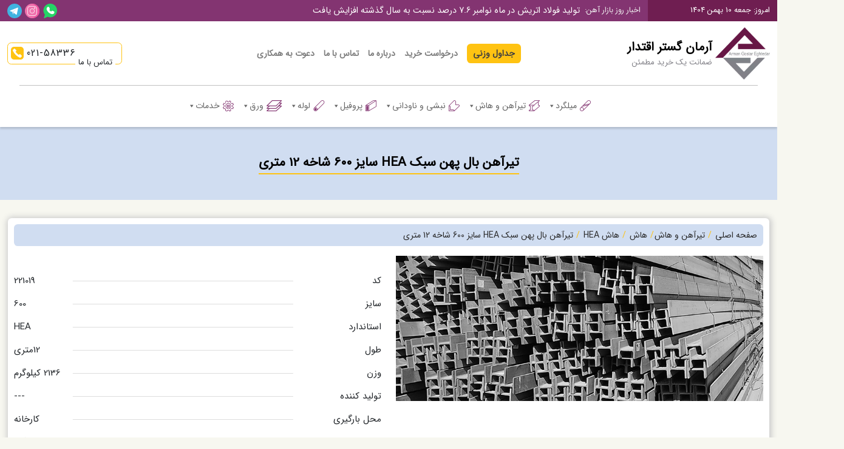

--- FILE ---
content_type: text/html; charset=UTF-8
request_url: https://ahanarman.com/product/%D8%AA%DB%8C%D8%B1%D8%A2%D9%87%D9%86-%D8%A8%D8%A7%D9%84-%D9%BE%D9%87%D9%86-%D8%B3%D8%A8%DA%A9-hea-%D8%B3%D8%A7%DB%8C%D8%B2-600-%D8%B4%D8%A7%D8%AE%D9%87-12-%D9%85%D8%AA%D8%B1%DB%8C/
body_size: 44478
content:
<!DOCTYPE html>
<html dir="rtl" lang="fa-IR" prefix="og: https://ogp.me/ns#" >
<head>
	<meta name="ahrefs-site-verification" content="457bdc366f1b624074d861e97e799084512aac855bb2d743049ca461dffcd460">
    <meta charset="UTF-8">
    <meta name="viewport" content="width=device-width, initial-scale=1">
    <meta http-equiv="X-UA-Compatible" content="IE=edge">
    <link href="https://ahanarman.com/wp-content/themes/ahan/css/bootstrap.rtl.min.css" rel="stylesheet">
    <link rel="stylesheet" href="https://ahanarman.com/wp-content/themes/ahan/css/owl.carousel.min.css">
    <link rel="stylesheet" href="https://ahanarman.com/wp-content/themes/ahan/css/owl.theme.default.min.css">
    <link rel="stylesheet" href="https://ahanarman.com/wp-content/themes/ahan/css/jquery.simpleTicker.css">
    <link rel="stylesheet" href="https://ahanarman.com/wp-content/themes/ahan/css/fonts.css">
    <link rel="stylesheet" href="https://ahanarman.com/wp-content/themes/ahan/css/hover-min.css">
    <link rel="stylesheet" href="https://ahanarman.com/wp-content/themes/ahan/css/bootstrap-select.min.css">
    <link href="https://ahanarman.com/wp-content/themes/ahan/style.css" rel="stylesheet">
    <!-- HTML5 shim and Respond.js for IE8 support of HTML5 elements and media queries -->
    <!--[if lt IE 9]>
    <script src="https://oss.maxcdn.com/html5shiv/3.7.2/html5shiv.min.js"></script>
    <script src="https://oss.maxcdn.com/respond/1.4.2/respond.min.js"></script>
    <![endif]-->
	
	<!-- This site is optimized with the Yoast SEO plugin v26.7 - https://yoast.com/wordpress/plugins/seo/ -->
	<title>تیرآهن بال پهن سبک HEB سایز 600 شاخه 12 متری، قیمت آهن، آرمان گستر اقتدار</title>
	<meta name="description" content="برای قیمت تیرآهن بال پهن سبک HEB سایز 600 شاخه 12 متری با 02158336 تماس بگیرید. ضمانت یک خرید مطمئن، آرمان گستر اقتدار، آهن آرمان" />
	<link rel="canonical" href="https://ahanarman.com/product/تیرآهن-بال-پهن-سبک-hea-سایز-600-شاخه-12-متری/" />
	<meta property="og:locale" content="fa_IR" />
	<meta property="og:type" content="article" />
	<meta property="og:title" content="تیرآهن بال پهن سبک HEB سایز 600 شاخه 12 متری، قیمت آهن، آرمان گستر اقتدار" />
	<meta property="og:description" content="برای قیمت تیرآهن بال پهن سبک HEB سایز 600 شاخه 12 متری با 02158336 تماس بگیرید. ضمانت یک خرید مطمئن، آرمان گستر اقتدار، آهن آرمان" />
	<meta property="og:url" content="https://ahanarman.com/product/تیرآهن-بال-پهن-سبک-hea-سایز-600-شاخه-12-متری/" />
	<meta property="og:site_name" content="قیمت روز آهن آلات | آرمان گستر اقتدار | ضمانت خرید مطمئن" />
	<meta property="article:modified_time" content="2025-08-02T12:42:11+00:00" />
	<meta property="og:image" content="https://ahanarman.com/wp-content/uploads/2022/09/تیرآهن-هاش-1.jpg" />
	<meta property="og:image:width" content="853" />
	<meta property="og:image:height" content="337" />
	<meta property="og:image:type" content="image/jpeg" />
	<meta name="twitter:card" content="summary_large_image" />
	<meta name="twitter:label1" content="زمان تقریبی برای خواندن" />
	<meta name="twitter:data1" content="5 دقیقه" />
	<script type="application/ld+json" class="yoast-schema-graph">{"@context":"https://schema.org","@graph":[{"@type":"WebPage","@id":"https://ahanarman.com/product/%d8%aa%db%8c%d8%b1%d8%a2%d9%87%d9%86-%d8%a8%d8%a7%d9%84-%d9%be%d9%87%d9%86-%d8%b3%d8%a8%da%a9-hea-%d8%b3%d8%a7%db%8c%d8%b2-600-%d8%b4%d8%a7%d8%ae%d9%87-12-%d9%85%d8%aa%d8%b1%db%8c/","url":"https://ahanarman.com/product/%d8%aa%db%8c%d8%b1%d8%a2%d9%87%d9%86-%d8%a8%d8%a7%d9%84-%d9%be%d9%87%d9%86-%d8%b3%d8%a8%da%a9-hea-%d8%b3%d8%a7%db%8c%d8%b2-600-%d8%b4%d8%a7%d8%ae%d9%87-12-%d9%85%d8%aa%d8%b1%db%8c/","name":"تیرآهن بال پهن سبک HEB سایز 600 شاخه 12 متری، قیمت آهن، آرمان گستر اقتدار","isPartOf":{"@id":"https://ahanarman.com/#website"},"primaryImageOfPage":{"@id":"https://ahanarman.com/product/%d8%aa%db%8c%d8%b1%d8%a2%d9%87%d9%86-%d8%a8%d8%a7%d9%84-%d9%be%d9%87%d9%86-%d8%b3%d8%a8%da%a9-hea-%d8%b3%d8%a7%db%8c%d8%b2-600-%d8%b4%d8%a7%d8%ae%d9%87-12-%d9%85%d8%aa%d8%b1%db%8c/#primaryimage"},"image":{"@id":"https://ahanarman.com/product/%d8%aa%db%8c%d8%b1%d8%a2%d9%87%d9%86-%d8%a8%d8%a7%d9%84-%d9%be%d9%87%d9%86-%d8%b3%d8%a8%da%a9-hea-%d8%b3%d8%a7%db%8c%d8%b2-600-%d8%b4%d8%a7%d8%ae%d9%87-12-%d9%85%d8%aa%d8%b1%db%8c/#primaryimage"},"thumbnailUrl":"https://ahanarman.com/wp-content/uploads/2022/09/تیرآهن-هاش-1.jpg","datePublished":"2022-09-13T05:16:38+00:00","dateModified":"2025-08-02T12:42:11+00:00","description":"برای قیمت تیرآهن بال پهن سبک HEB سایز 600 شاخه 12 متری با 02158336 تماس بگیرید. ضمانت یک خرید مطمئن، آرمان گستر اقتدار، آهن آرمان","breadcrumb":{"@id":"https://ahanarman.com/product/%d8%aa%db%8c%d8%b1%d8%a2%d9%87%d9%86-%d8%a8%d8%a7%d9%84-%d9%be%d9%87%d9%86-%d8%b3%d8%a8%da%a9-hea-%d8%b3%d8%a7%db%8c%d8%b2-600-%d8%b4%d8%a7%d8%ae%d9%87-12-%d9%85%d8%aa%d8%b1%db%8c/#breadcrumb"},"inLanguage":"fa-IR","potentialAction":[{"@type":"ReadAction","target":["https://ahanarman.com/product/%d8%aa%db%8c%d8%b1%d8%a2%d9%87%d9%86-%d8%a8%d8%a7%d9%84-%d9%be%d9%87%d9%86-%d8%b3%d8%a8%da%a9-hea-%d8%b3%d8%a7%db%8c%d8%b2-600-%d8%b4%d8%a7%d8%ae%d9%87-12-%d9%85%d8%aa%d8%b1%db%8c/"]}]},{"@type":"ImageObject","inLanguage":"fa-IR","@id":"https://ahanarman.com/product/%d8%aa%db%8c%d8%b1%d8%a2%d9%87%d9%86-%d8%a8%d8%a7%d9%84-%d9%be%d9%87%d9%86-%d8%b3%d8%a8%da%a9-hea-%d8%b3%d8%a7%db%8c%d8%b2-600-%d8%b4%d8%a7%d8%ae%d9%87-12-%d9%85%d8%aa%d8%b1%db%8c/#primaryimage","url":"https://ahanarman.com/wp-content/uploads/2022/09/تیرآهن-هاش-1.jpg","contentUrl":"https://ahanarman.com/wp-content/uploads/2022/09/تیرآهن-هاش-1.jpg","width":853,"height":337,"caption":"آهن آرمان | قیمت روز آهن آلات | با 02158336 تماس حاصل بفرمایید | ضمانت یک خرید مطمئن"},{"@type":"BreadcrumbList","@id":"https://ahanarman.com/product/%d8%aa%db%8c%d8%b1%d8%a2%d9%87%d9%86-%d8%a8%d8%a7%d9%84-%d9%be%d9%87%d9%86-%d8%b3%d8%a8%da%a9-hea-%d8%b3%d8%a7%db%8c%d8%b2-600-%d8%b4%d8%a7%d8%ae%d9%87-12-%d9%85%d8%aa%d8%b1%db%8c/#breadcrumb","itemListElement":[{"@type":"ListItem","position":1,"name":"Home","item":"https://ahanarman.com/"},{"@type":"ListItem","position":2,"name":"تیرآهن بال پهن سبک HEA سایز 600 شاخه 12 متری"}]},{"@type":"WebSite","@id":"https://ahanarman.com/#website","url":"https://ahanarman.com/","name":"قیمت روز آهن آلات | آرمان گستر اقتدار | ضمانت خرید مطمئن","description":"برای مشاهده بهترین قیمت روز آهن آلات و فولاد با 02158336 تماس بگیرید | آرمان گستر اقتدار | ضمانت یک خرید مطمئن","publisher":{"@id":"https://ahanarman.com/#organization"},"potentialAction":[{"@type":"SearchAction","target":{"@type":"EntryPoint","urlTemplate":"https://ahanarman.com/?s={search_term_string}"},"query-input":{"@type":"PropertyValueSpecification","valueRequired":true,"valueName":"search_term_string"}}],"inLanguage":"fa-IR"},{"@type":"Organization","@id":"https://ahanarman.com/#organization","name":"آرمان گستر اقتدار | آهن آرمان","url":"https://ahanarman.com/","logo":{"@type":"ImageObject","inLanguage":"fa-IR","@id":"https://ahanarman.com/#/schema/logo/image/","url":"https://ahanarman.com/wp-content/uploads/2022/07/arman-gostar-logo.webp","contentUrl":"https://ahanarman.com/wp-content/uploads/2022/07/arman-gostar-logo.webp","width":500,"height":476,"caption":"آرمان گستر اقتدار | آهن آرمان"},"image":{"@id":"https://ahanarman.com/#/schema/logo/image/"},"sameAs":["https://www.instagram.com/ahanarmanprice","https://t.me/AhanArmanPrice"]}]}</script>
	<!-- / Yoast SEO plugin. -->



<!-- بهینه‌سازی موتور جستجو توسط Rank Math - https://rankmath.com/ -->
<title>تیرآهن بال پهن سبک HEB سایز 600 شاخه 12 متری، قیمت آهن، آرمان گستر اقتدار</title>
<meta name="description" content="برای اطلاع از قیمت و جهت خرید تیرآهن بال پهن سبک HEA سایز 600 شاخه 12 متری با 02158336 تماس بگیرید. ضمانت یک خرید مطمئن، آرمان گستر اقتدار، آهن آرمان،قیمت آهن"/>
<meta name="robots" content="follow, index, max-snippet:-1, max-video-preview:-1, max-image-preview:large"/>
<link rel="canonical" href="https://ahanarman.com/product/%d8%aa%db%8c%d8%b1%d8%a2%d9%87%d9%86-%d8%a8%d8%a7%d9%84-%d9%be%d9%87%d9%86-%d8%b3%d8%a8%da%a9-hea-%d8%b3%d8%a7%db%8c%d8%b2-600-%d8%b4%d8%a7%d8%ae%d9%87-12-%d9%85%d8%aa%d8%b1%db%8c/" />
<meta property="og:locale" content="fa_IR" />
<meta property="og:type" content="article" />
<meta property="og:title" content="تیرآهن بال پهن سبک HEA سایز 600 شاخه 12 متری - آرمان گستر" />
<meta property="og:description" content="برای اطلاع از قیمت و جهت خرید تیرآهن بال پهن سبک HEA سایز 600 شاخه 12 متری با 02158336 تماس بگیرید. ضمانت یک خرید مطمئن، آرمان گستر اقتدار، آهن آرمان،قیمت آهن" />
<meta property="og:url" content="https://ahanarman.com/product/%d8%aa%db%8c%d8%b1%d8%a2%d9%87%d9%86-%d8%a8%d8%a7%d9%84-%d9%be%d9%87%d9%86-%d8%b3%d8%a8%da%a9-hea-%d8%b3%d8%a7%db%8c%d8%b2-600-%d8%b4%d8%a7%d8%ae%d9%87-12-%d9%85%d8%aa%d8%b1%db%8c/" />
<meta property="og:site_name" content="آرمان گستر اقتدار | آهن آرمان" />
<meta property="og:updated_time" content="2025-08-02T16:12:11+03:30" />
<meta property="og:image" content="https://ahanarman.com/wp-content/uploads/2022/09/تیرآهن-هاش-1.jpg" />
<meta property="og:image:secure_url" content="https://ahanarman.com/wp-content/uploads/2022/09/تیرآهن-هاش-1.jpg" />
<meta property="og:image:width" content="853" />
<meta property="og:image:height" content="337" />
<meta property="og:image:alt" content="قیمت روز تیرآهن و هاش" />
<meta property="og:image:type" content="image/jpeg" />
<meta name="twitter:card" content="summary_large_image" />
<meta name="twitter:title" content="تیرآهن بال پهن سبک HEA سایز 600 شاخه 12 متری - آرمان گستر" />
<meta name="twitter:description" content="برای اطلاع از قیمت و جهت خرید تیرآهن بال پهن سبک HEA سایز 600 شاخه 12 متری با 02158336 تماس بگیرید. ضمانت یک خرید مطمئن، آرمان گستر اقتدار، آهن آرمان،قیمت آهن" />
<meta name="twitter:image" content="https://ahanarman.com/wp-content/uploads/2022/09/تیرآهن-هاش-1.jpg" />
<meta name="twitter:label1" content="نویسنده" />
<meta name="twitter:data1" content="ahanarman" />
<meta name="twitter:label2" content="زمان خواندن" />
<meta name="twitter:data2" content="3 دقیقه" />
<script type="application/ld+json" class="rank-math-schema">{"@context":"https://schema.org","@graph":[{"@type":"BreadcrumbList","@id":"https://ahanarman.com/product/%d8%aa%db%8c%d8%b1%d8%a2%d9%87%d9%86-%d8%a8%d8%a7%d9%84-%d9%be%d9%87%d9%86-%d8%b3%d8%a8%da%a9-hea-%d8%b3%d8%a7%db%8c%d8%b2-600-%d8%b4%d8%a7%d8%ae%d9%87-12-%d9%85%d8%aa%d8%b1%db%8c/#breadcrumb","itemListElement":[{"@type":"ListItem","position":"1","item":{"@id":"https://ahanarman.com","name":"Home"}},{"@type":"ListItem","position":"2","item":{"@id":"https://ahanarman.com/product/%d8%aa%db%8c%d8%b1%d8%a2%d9%87%d9%86-%d8%a8%d8%a7%d9%84-%d9%be%d9%87%d9%86-%d8%b3%d8%a8%da%a9-hea-%d8%b3%d8%a7%db%8c%d8%b2-600-%d8%b4%d8%a7%d8%ae%d9%87-12-%d9%85%d8%aa%d8%b1%db%8c/","name":"\u062a\u06cc\u0631\u0622\u0647\u0646 \u0628\u0627\u0644 \u067e\u0647\u0646 \u0633\u0628\u06a9 HEA \u0633\u0627\u06cc\u0632 600 \u0634\u0627\u062e\u0647 12 \u0645\u062a\u0631\u06cc"}}]}]}</script>
<!-- /افزونه سئو ورپرس Rank Math -->

<link rel='dns-prefetch' href='//stats.wp.com' />
<link rel="alternate" type="application/rss+xml" title="قیمت روز آهن آلات | آرمان گستر اقتدار | ضمانت خرید مطمئن &raquo; تیرآهن بال پهن سبک HEA سایز 600 شاخه 12 متری خوراک دیدگاه‌ها" href="https://ahanarman.com/product/%d8%aa%db%8c%d8%b1%d8%a2%d9%87%d9%86-%d8%a8%d8%a7%d9%84-%d9%be%d9%87%d9%86-%d8%b3%d8%a8%da%a9-hea-%d8%b3%d8%a7%db%8c%d8%b2-600-%d8%b4%d8%a7%d8%ae%d9%87-12-%d9%85%d8%aa%d8%b1%db%8c/feed/" />
<link rel="alternate" title="oEmbed (JSON)" type="application/json+oembed" href="https://ahanarman.com/wp-json/oembed/1.0/embed?url=https%3A%2F%2Fahanarman.com%2Fproduct%2F%25d8%25aa%25db%258c%25d8%25b1%25d8%25a2%25d9%2587%25d9%2586-%25d8%25a8%25d8%25a7%25d9%2584-%25d9%25be%25d9%2587%25d9%2586-%25d8%25b3%25d8%25a8%25da%25a9-hea-%25d8%25b3%25d8%25a7%25db%258c%25d8%25b2-600-%25d8%25b4%25d8%25a7%25d8%25ae%25d9%2587-12-%25d9%2585%25d8%25aa%25d8%25b1%25db%258c%2F" />
<link rel="alternate" title="oEmbed (XML)" type="text/xml+oembed" href="https://ahanarman.com/wp-json/oembed/1.0/embed?url=https%3A%2F%2Fahanarman.com%2Fproduct%2F%25d8%25aa%25db%258c%25d8%25b1%25d8%25a2%25d9%2587%25d9%2586-%25d8%25a8%25d8%25a7%25d9%2584-%25d9%25be%25d9%2587%25d9%2586-%25d8%25b3%25d8%25a8%25da%25a9-hea-%25d8%25b3%25d8%25a7%25db%258c%25d8%25b2-600-%25d8%25b4%25d8%25a7%25d8%25ae%25d9%2587-12-%25d9%2585%25d8%25aa%25d8%25b1%25db%258c%2F&#038;format=xml" />
<style id='wp-img-auto-sizes-contain-inline-css' type='text/css'>
img:is([sizes=auto i],[sizes^="auto," i]){contain-intrinsic-size:3000px 1500px}
/*# sourceURL=wp-img-auto-sizes-contain-inline-css */
</style>
<style id='wp-emoji-styles-inline-css' type='text/css'>

	img.wp-smiley, img.emoji {
		display: inline !important;
		border: none !important;
		box-shadow: none !important;
		height: 1em !important;
		width: 1em !important;
		margin: 0 0.07em !important;
		vertical-align: -0.1em !important;
		background: none !important;
		padding: 0 !important;
	}
/*# sourceURL=wp-emoji-styles-inline-css */
</style>
<style id='wp-block-library-inline-css' type='text/css'>
:root{--wp-block-synced-color:#7a00df;--wp-block-synced-color--rgb:122,0,223;--wp-bound-block-color:var(--wp-block-synced-color);--wp-editor-canvas-background:#ddd;--wp-admin-theme-color:#007cba;--wp-admin-theme-color--rgb:0,124,186;--wp-admin-theme-color-darker-10:#006ba1;--wp-admin-theme-color-darker-10--rgb:0,107,160.5;--wp-admin-theme-color-darker-20:#005a87;--wp-admin-theme-color-darker-20--rgb:0,90,135;--wp-admin-border-width-focus:2px}@media (min-resolution:192dpi){:root{--wp-admin-border-width-focus:1.5px}}.wp-element-button{cursor:pointer}:root .has-very-light-gray-background-color{background-color:#eee}:root .has-very-dark-gray-background-color{background-color:#313131}:root .has-very-light-gray-color{color:#eee}:root .has-very-dark-gray-color{color:#313131}:root .has-vivid-green-cyan-to-vivid-cyan-blue-gradient-background{background:linear-gradient(135deg,#00d084,#0693e3)}:root .has-purple-crush-gradient-background{background:linear-gradient(135deg,#34e2e4,#4721fb 50%,#ab1dfe)}:root .has-hazy-dawn-gradient-background{background:linear-gradient(135deg,#faaca8,#dad0ec)}:root .has-subdued-olive-gradient-background{background:linear-gradient(135deg,#fafae1,#67a671)}:root .has-atomic-cream-gradient-background{background:linear-gradient(135deg,#fdd79a,#004a59)}:root .has-nightshade-gradient-background{background:linear-gradient(135deg,#330968,#31cdcf)}:root .has-midnight-gradient-background{background:linear-gradient(135deg,#020381,#2874fc)}:root{--wp--preset--font-size--normal:16px;--wp--preset--font-size--huge:42px}.has-regular-font-size{font-size:1em}.has-larger-font-size{font-size:2.625em}.has-normal-font-size{font-size:var(--wp--preset--font-size--normal)}.has-huge-font-size{font-size:var(--wp--preset--font-size--huge)}.has-text-align-center{text-align:center}.has-text-align-left{text-align:left}.has-text-align-right{text-align:right}.has-fit-text{white-space:nowrap!important}#end-resizable-editor-section{display:none}.aligncenter{clear:both}.items-justified-left{justify-content:flex-start}.items-justified-center{justify-content:center}.items-justified-right{justify-content:flex-end}.items-justified-space-between{justify-content:space-between}.screen-reader-text{border:0;clip-path:inset(50%);height:1px;margin:-1px;overflow:hidden;padding:0;position:absolute;width:1px;word-wrap:normal!important}.screen-reader-text:focus{background-color:#ddd;clip-path:none;color:#444;display:block;font-size:1em;height:auto;left:5px;line-height:normal;padding:15px 23px 14px;text-decoration:none;top:5px;width:auto;z-index:100000}html :where(.has-border-color){border-style:solid}html :where([style*=border-top-color]){border-top-style:solid}html :where([style*=border-right-color]){border-right-style:solid}html :where([style*=border-bottom-color]){border-bottom-style:solid}html :where([style*=border-left-color]){border-left-style:solid}html :where([style*=border-width]){border-style:solid}html :where([style*=border-top-width]){border-top-style:solid}html :where([style*=border-right-width]){border-right-style:solid}html :where([style*=border-bottom-width]){border-bottom-style:solid}html :where([style*=border-left-width]){border-left-style:solid}html :where(img[class*=wp-image-]){height:auto;max-width:100%}:where(figure){margin:0 0 1em}html :where(.is-position-sticky){--wp-admin--admin-bar--position-offset:var(--wp-admin--admin-bar--height,0px)}@media screen and (max-width:600px){html :where(.is-position-sticky){--wp-admin--admin-bar--position-offset:0px}}

/*# sourceURL=wp-block-library-inline-css */
</style><style id='global-styles-inline-css' type='text/css'>
:root{--wp--preset--aspect-ratio--square: 1;--wp--preset--aspect-ratio--4-3: 4/3;--wp--preset--aspect-ratio--3-4: 3/4;--wp--preset--aspect-ratio--3-2: 3/2;--wp--preset--aspect-ratio--2-3: 2/3;--wp--preset--aspect-ratio--16-9: 16/9;--wp--preset--aspect-ratio--9-16: 9/16;--wp--preset--color--black: #000000;--wp--preset--color--cyan-bluish-gray: #abb8c3;--wp--preset--color--white: #ffffff;--wp--preset--color--pale-pink: #f78da7;--wp--preset--color--vivid-red: #cf2e2e;--wp--preset--color--luminous-vivid-orange: #ff6900;--wp--preset--color--luminous-vivid-amber: #fcb900;--wp--preset--color--light-green-cyan: #7bdcb5;--wp--preset--color--vivid-green-cyan: #00d084;--wp--preset--color--pale-cyan-blue: #8ed1fc;--wp--preset--color--vivid-cyan-blue: #0693e3;--wp--preset--color--vivid-purple: #9b51e0;--wp--preset--gradient--vivid-cyan-blue-to-vivid-purple: linear-gradient(135deg,rgb(6,147,227) 0%,rgb(155,81,224) 100%);--wp--preset--gradient--light-green-cyan-to-vivid-green-cyan: linear-gradient(135deg,rgb(122,220,180) 0%,rgb(0,208,130) 100%);--wp--preset--gradient--luminous-vivid-amber-to-luminous-vivid-orange: linear-gradient(135deg,rgb(252,185,0) 0%,rgb(255,105,0) 100%);--wp--preset--gradient--luminous-vivid-orange-to-vivid-red: linear-gradient(135deg,rgb(255,105,0) 0%,rgb(207,46,46) 100%);--wp--preset--gradient--very-light-gray-to-cyan-bluish-gray: linear-gradient(135deg,rgb(238,238,238) 0%,rgb(169,184,195) 100%);--wp--preset--gradient--cool-to-warm-spectrum: linear-gradient(135deg,rgb(74,234,220) 0%,rgb(151,120,209) 20%,rgb(207,42,186) 40%,rgb(238,44,130) 60%,rgb(251,105,98) 80%,rgb(254,248,76) 100%);--wp--preset--gradient--blush-light-purple: linear-gradient(135deg,rgb(255,206,236) 0%,rgb(152,150,240) 100%);--wp--preset--gradient--blush-bordeaux: linear-gradient(135deg,rgb(254,205,165) 0%,rgb(254,45,45) 50%,rgb(107,0,62) 100%);--wp--preset--gradient--luminous-dusk: linear-gradient(135deg,rgb(255,203,112) 0%,rgb(199,81,192) 50%,rgb(65,88,208) 100%);--wp--preset--gradient--pale-ocean: linear-gradient(135deg,rgb(255,245,203) 0%,rgb(182,227,212) 50%,rgb(51,167,181) 100%);--wp--preset--gradient--electric-grass: linear-gradient(135deg,rgb(202,248,128) 0%,rgb(113,206,126) 100%);--wp--preset--gradient--midnight: linear-gradient(135deg,rgb(2,3,129) 0%,rgb(40,116,252) 100%);--wp--preset--font-size--small: 13px;--wp--preset--font-size--medium: 20px;--wp--preset--font-size--large: 36px;--wp--preset--font-size--x-large: 42px;--wp--preset--spacing--20: 0.44rem;--wp--preset--spacing--30: 0.67rem;--wp--preset--spacing--40: 1rem;--wp--preset--spacing--50: 1.5rem;--wp--preset--spacing--60: 2.25rem;--wp--preset--spacing--70: 3.38rem;--wp--preset--spacing--80: 5.06rem;--wp--preset--shadow--natural: 6px 6px 9px rgba(0, 0, 0, 0.2);--wp--preset--shadow--deep: 12px 12px 50px rgba(0, 0, 0, 0.4);--wp--preset--shadow--sharp: 6px 6px 0px rgba(0, 0, 0, 0.2);--wp--preset--shadow--outlined: 6px 6px 0px -3px rgb(255, 255, 255), 6px 6px rgb(0, 0, 0);--wp--preset--shadow--crisp: 6px 6px 0px rgb(0, 0, 0);}:where(.is-layout-flex){gap: 0.5em;}:where(.is-layout-grid){gap: 0.5em;}body .is-layout-flex{display: flex;}.is-layout-flex{flex-wrap: wrap;align-items: center;}.is-layout-flex > :is(*, div){margin: 0;}body .is-layout-grid{display: grid;}.is-layout-grid > :is(*, div){margin: 0;}:where(.wp-block-columns.is-layout-flex){gap: 2em;}:where(.wp-block-columns.is-layout-grid){gap: 2em;}:where(.wp-block-post-template.is-layout-flex){gap: 1.25em;}:where(.wp-block-post-template.is-layout-grid){gap: 1.25em;}.has-black-color{color: var(--wp--preset--color--black) !important;}.has-cyan-bluish-gray-color{color: var(--wp--preset--color--cyan-bluish-gray) !important;}.has-white-color{color: var(--wp--preset--color--white) !important;}.has-pale-pink-color{color: var(--wp--preset--color--pale-pink) !important;}.has-vivid-red-color{color: var(--wp--preset--color--vivid-red) !important;}.has-luminous-vivid-orange-color{color: var(--wp--preset--color--luminous-vivid-orange) !important;}.has-luminous-vivid-amber-color{color: var(--wp--preset--color--luminous-vivid-amber) !important;}.has-light-green-cyan-color{color: var(--wp--preset--color--light-green-cyan) !important;}.has-vivid-green-cyan-color{color: var(--wp--preset--color--vivid-green-cyan) !important;}.has-pale-cyan-blue-color{color: var(--wp--preset--color--pale-cyan-blue) !important;}.has-vivid-cyan-blue-color{color: var(--wp--preset--color--vivid-cyan-blue) !important;}.has-vivid-purple-color{color: var(--wp--preset--color--vivid-purple) !important;}.has-black-background-color{background-color: var(--wp--preset--color--black) !important;}.has-cyan-bluish-gray-background-color{background-color: var(--wp--preset--color--cyan-bluish-gray) !important;}.has-white-background-color{background-color: var(--wp--preset--color--white) !important;}.has-pale-pink-background-color{background-color: var(--wp--preset--color--pale-pink) !important;}.has-vivid-red-background-color{background-color: var(--wp--preset--color--vivid-red) !important;}.has-luminous-vivid-orange-background-color{background-color: var(--wp--preset--color--luminous-vivid-orange) !important;}.has-luminous-vivid-amber-background-color{background-color: var(--wp--preset--color--luminous-vivid-amber) !important;}.has-light-green-cyan-background-color{background-color: var(--wp--preset--color--light-green-cyan) !important;}.has-vivid-green-cyan-background-color{background-color: var(--wp--preset--color--vivid-green-cyan) !important;}.has-pale-cyan-blue-background-color{background-color: var(--wp--preset--color--pale-cyan-blue) !important;}.has-vivid-cyan-blue-background-color{background-color: var(--wp--preset--color--vivid-cyan-blue) !important;}.has-vivid-purple-background-color{background-color: var(--wp--preset--color--vivid-purple) !important;}.has-black-border-color{border-color: var(--wp--preset--color--black) !important;}.has-cyan-bluish-gray-border-color{border-color: var(--wp--preset--color--cyan-bluish-gray) !important;}.has-white-border-color{border-color: var(--wp--preset--color--white) !important;}.has-pale-pink-border-color{border-color: var(--wp--preset--color--pale-pink) !important;}.has-vivid-red-border-color{border-color: var(--wp--preset--color--vivid-red) !important;}.has-luminous-vivid-orange-border-color{border-color: var(--wp--preset--color--luminous-vivid-orange) !important;}.has-luminous-vivid-amber-border-color{border-color: var(--wp--preset--color--luminous-vivid-amber) !important;}.has-light-green-cyan-border-color{border-color: var(--wp--preset--color--light-green-cyan) !important;}.has-vivid-green-cyan-border-color{border-color: var(--wp--preset--color--vivid-green-cyan) !important;}.has-pale-cyan-blue-border-color{border-color: var(--wp--preset--color--pale-cyan-blue) !important;}.has-vivid-cyan-blue-border-color{border-color: var(--wp--preset--color--vivid-cyan-blue) !important;}.has-vivid-purple-border-color{border-color: var(--wp--preset--color--vivid-purple) !important;}.has-vivid-cyan-blue-to-vivid-purple-gradient-background{background: var(--wp--preset--gradient--vivid-cyan-blue-to-vivid-purple) !important;}.has-light-green-cyan-to-vivid-green-cyan-gradient-background{background: var(--wp--preset--gradient--light-green-cyan-to-vivid-green-cyan) !important;}.has-luminous-vivid-amber-to-luminous-vivid-orange-gradient-background{background: var(--wp--preset--gradient--luminous-vivid-amber-to-luminous-vivid-orange) !important;}.has-luminous-vivid-orange-to-vivid-red-gradient-background{background: var(--wp--preset--gradient--luminous-vivid-orange-to-vivid-red) !important;}.has-very-light-gray-to-cyan-bluish-gray-gradient-background{background: var(--wp--preset--gradient--very-light-gray-to-cyan-bluish-gray) !important;}.has-cool-to-warm-spectrum-gradient-background{background: var(--wp--preset--gradient--cool-to-warm-spectrum) !important;}.has-blush-light-purple-gradient-background{background: var(--wp--preset--gradient--blush-light-purple) !important;}.has-blush-bordeaux-gradient-background{background: var(--wp--preset--gradient--blush-bordeaux) !important;}.has-luminous-dusk-gradient-background{background: var(--wp--preset--gradient--luminous-dusk) !important;}.has-pale-ocean-gradient-background{background: var(--wp--preset--gradient--pale-ocean) !important;}.has-electric-grass-gradient-background{background: var(--wp--preset--gradient--electric-grass) !important;}.has-midnight-gradient-background{background: var(--wp--preset--gradient--midnight) !important;}.has-small-font-size{font-size: var(--wp--preset--font-size--small) !important;}.has-medium-font-size{font-size: var(--wp--preset--font-size--medium) !important;}.has-large-font-size{font-size: var(--wp--preset--font-size--large) !important;}.has-x-large-font-size{font-size: var(--wp--preset--font-size--x-large) !important;}
/*# sourceURL=global-styles-inline-css */
</style>

<style id='classic-theme-styles-inline-css' type='text/css'>
/*! This file is auto-generated */
.wp-block-button__link{color:#fff;background-color:#32373c;border-radius:9999px;box-shadow:none;text-decoration:none;padding:calc(.667em + 2px) calc(1.333em + 2px);font-size:1.125em}.wp-block-file__button{background:#32373c;color:#fff;text-decoration:none}
/*# sourceURL=/wp-includes/css/classic-themes.min.css */
</style>
<link rel='stylesheet' id='allow-webp-image-css' href='https://ahanarman.com/wp-content/plugins/allow-webp-image/public/css/allow-webp-image-public.css?ver=1.0.1' type='text/css' media='all' />
<link rel='stylesheet' id='chatina-css' href='https://ahanarman.com/wp-content/plugins/chatina/assets/css/widget.css?ver=1.0.0' type='text/css' media='all' />
<style id='responsive-menu-inline-css' type='text/css'>
body{transition: transform 0.5s}#rmp_menu_trigger-388{width: 55px;height: 55px;position: fixed;top: 15px;border-radius: 5px;display: none;text-decoration: none;right: 5%;background: #1d4354;transition: transform 0.5s, background-color 0.5s}#rmp_menu_trigger-388:hover, #rmp_menu_trigger-388:focus{background: #1d4354;text-decoration: unset}#rmp_menu_trigger-388.is-active{background: #6fda44}#rmp_menu_trigger-388 .rmp-trigger-box{width: 25px;color: #fff}#rmp_menu_trigger-388 .rmp-trigger-icon-active, #rmp_menu_trigger-388 .rmp-trigger-text-open{display: none}#rmp_menu_trigger-388.is-active .rmp-trigger-icon-active, #rmp_menu_trigger-388.is-active .rmp-trigger-text-open{display: inline}#rmp_menu_trigger-388.is-active .rmp-trigger-icon-inactive, #rmp_menu_trigger-388.is-active .rmp-trigger-text{display: none}#rmp_menu_trigger-388 .rmp-trigger-label{color: #fff;pointer-events: none;line-height: 13px;font-family: inherit;font-size: 14px;display: inline;text-transform: inherit}#rmp_menu_trigger-388 .rmp-trigger-label.rmp-trigger-label-top{display: block;margin-bottom: 12px}#rmp_menu_trigger-388 .rmp-trigger-label.rmp-trigger-label-bottom{display: block;margin-top: 12px}#rmp_menu_trigger-388 .responsive-menu-pro-inner{display: block}#rmp_menu_trigger-388 .rmp-trigger-icon-inactive .rmp-font-icon{color: #fff}#rmp_menu_trigger-388 .responsive-menu-pro-inner, #rmp_menu_trigger-388 .responsive-menu-pro-inner::before, #rmp_menu_trigger-388 .responsive-menu-pro-inner::after{width: 25px;height: 3px;background-color: #fff;border-radius: 4px;position: absolute}#rmp_menu_trigger-388 .rmp-trigger-icon-active .rmp-font-icon{color: #fff}#rmp_menu_trigger-388.is-active .responsive-menu-pro-inner, #rmp_menu_trigger-388.is-active .responsive-menu-pro-inner::before, #rmp_menu_trigger-388.is-active .responsive-menu-pro-inner::after{background-color: #fff}#rmp_menu_trigger-388:hover .rmp-trigger-icon-inactive .rmp-font-icon{color: #fff}#rmp_menu_trigger-388:not(.is-active):hover .responsive-menu-pro-inner, #rmp_menu_trigger-388:not(.is-active):hover .responsive-menu-pro-inner::before, #rmp_menu_trigger-388:not(.is-active):hover .responsive-menu-pro-inner::after{background-color: #fff}#rmp_menu_trigger-388 .responsive-menu-pro-inner::before{top: 10px}#rmp_menu_trigger-388 .responsive-menu-pro-inner::after{bottom: 10px}#rmp_menu_trigger-388.is-active .responsive-menu-pro-inner::after{bottom: 0}@media screen and (max-width: 8000px){#rmp_menu_trigger-388{display: block}#rmp-container-388{position: fixed;top: 0;margin: 0;transition: transform 0.5s;overflow: auto;display: block;width: 70%;max-width: 350px;min-width: 320px;background-color: #3a3a4a;background-image: url("");height: 100%;right: 0;padding-top: 0px;padding-left: 0px;padding-bottom: 0px;padding-right: 0px}#rmp-menu-wrap-388{padding-top: 0px;padding-left: 0px;padding-bottom: 0px;padding-right: 0px}#rmp-menu-wrap-388 .rmp-menu, #rmp-menu-wrap-388 .rmp-submenu{width: 100%;box-sizing: border-box;margin: 0;padding: 0}#rmp-menu-wrap-388 .rmp-submenu-depth-1 .rmp-menu-item-link{padding-right: 15%}#rmp-menu-wrap-388 .rmp-submenu-depth-2 .rmp-menu-item-link{padding-right: 20%}#rmp-menu-wrap-388 .rmp-submenu-depth-3 .rmp-menu-item-link{padding-right: 20%}#rmp-menu-wrap-388 .rmp-submenu-depth-4 .rmp-menu-item-link{padding-right: 25%}#rmp-menu-wrap-388 .rmp-submenu.rmp-submenu-open{display: block}#rmp-menu-wrap-388 .rmp-menu-item{width: 100%;list-style: none;margin: 0}#rmp-menu-wrap-388 .rmp-menu-item-link{height: 40px;line-height: 40px;font-size: 15px;border-bottom: 1px solid #686868;font-family: inherit;color: #fff;text-align: right;background-color: inherit;font-weight: normal;letter-spacing: 0px;display: block;box-sizing: border-box;width: 100%;text-decoration: none;position: relative;overflow: hidden;transition: background-color 0.5s, border-color 0.5s, 0.5s;padding: 0 5%;padding-left: 32px}#rmp-menu-wrap-388 .rmp-menu-item-link:after, #rmp-menu-wrap-388 .rmp-menu-item-link:before{display: none}#rmp-menu-wrap-388 .rmp-menu-item-link:hover, #rmp-menu-wrap-388 .rmp-menu-item-link:focus{color: #ffc312;border-color: #686868;background-color: inherit}#rmp-menu-wrap-388 .rmp-menu-item-link:focus{outline: none;border-color: unset;box-shadow: unset}#rmp-menu-wrap-388 .rmp-menu-item-link .rmp-font-icon{height: 40px;line-height: 40px;margin-right: 10px;font-size: 15px}#rmp-menu-wrap-388 .rmp-menu-current-item .rmp-menu-item-link{color: #ffc312;border-color: #686868;background-color: #6f1e51}#rmp-menu-wrap-388 .rmp-menu-current-item .rmp-menu-item-link:hover, #rmp-menu-wrap-388 .rmp-menu-current-item .rmp-menu-item-link:focus{color: #ffc312;border-color: #686868;background-color: #6f1e51}#rmp-menu-wrap-388 .rmp-menu-subarrow{position: absolute;top: 0;bottom: 0;text-align: center;overflow: hidden;background-size: cover;overflow: hidden;left: 0;border-right-style: solid;border-right-color: #ffffff;border-right-width: 0px;height: 24px;width: 22px;color: #fff;background-color: inherit}#rmp-menu-wrap-388 .rmp-menu-subarrow svg{fill: #fff}#rmp-menu-wrap-388 .rmp-menu-subarrow:hover{color: #ffc312;border-color: #3f3f3f;background-color: inherit}#rmp-menu-wrap-388 .rmp-menu-subarrow:hover svg{fill: #ffc312}#rmp-menu-wrap-388 .rmp-menu-subarrow .rmp-font-icon{margin-right: unset}#rmp-menu-wrap-388 .rmp-menu-subarrow *{vertical-align: middle;line-height: 24px}#rmp-menu-wrap-388 .rmp-menu-subarrow-active{display: block;background-size: cover;color: #ffc312;border-color: #1d4354;background-color: rgba(33, 33, 33, 0.01)}#rmp-menu-wrap-388 .rmp-menu-subarrow-active svg{fill: #ffc312}#rmp-menu-wrap-388 .rmp-menu-subarrow-active:hover{color: #ffc312;border-color: #3f3f3f;background-color: inherit}#rmp-menu-wrap-388 .rmp-menu-subarrow-active:hover svg{fill: #ffc312}#rmp-menu-wrap-388 .rmp-submenu{display: none}#rmp-menu-wrap-388 .rmp-submenu .rmp-menu-item-link{height: 40px;line-height: 40px;letter-spacing: 0px;font-size: 13px;border-bottom: 0px solid #1d4354;font-family: inherit;font-weight: normal;color: #fff;text-align: right;background-color: inherit}#rmp-menu-wrap-388 .rmp-submenu .rmp-menu-item-link:hover, #rmp-menu-wrap-388 .rmp-submenu .rmp-menu-item-link:focus{color: #ffc312;border-color: #1d4354;background-color: transparent}#rmp-menu-wrap-388 .rmp-submenu .rmp-menu-current-item .rmp-menu-item-link{color: #ffc312;border-color: #1d4354;background-color: inherit}#rmp-menu-wrap-388 .rmp-submenu .rmp-menu-current-item .rmp-menu-item-link:hover, #rmp-menu-wrap-388 .rmp-submenu .rmp-menu-current-item .rmp-menu-item-link:focus{color: #ffc312;border-color: #3f3f3f;background-color: inherit}#rmp-menu-wrap-388 .rmp-menu-item-description{margin: 0;padding: 5px 5%;opacity: 0.8;color: #fff}#rmp-search-box-388{display: block;padding-top: 5%;padding-left: 5%;padding-bottom: 5%;padding-right: 5%}#rmp-search-box-388 .rmp-search-form{margin: 0}#rmp-search-box-388 .rmp-search-box{background: #ffffff;border: 1px solid currentColor;color: #1d4354;width: 100%;padding: 0 5%;border-radius: 30px;height: 45px;-webkit-appearance: none}#rmp-search-box-388 .rmp-search-box::placeholder{color: #1d4354}#rmp-search-box-388 .rmp-search-box:focus{background-color: #ffffff;outline: 2px solid currentColor;color: #1d4354}#rmp-menu-title-388{background-color: inherit;color: #ffffff;text-align: center;font-size: 25px;padding-top: 10%;padding-left: 5%;padding-bottom: 0%;padding-right: 5%;font-weight: 400;transition: background-color 0.5s, border-color 0.5s, color 0.5s}#rmp-menu-title-388:hover{background-color: inherit;color: #fff}#rmp-menu-title-388 > .rmp-menu-title-link{color: #ffffff;width: 100%;background-color: unset;text-decoration: none}#rmp-menu-title-388 > .rmp-menu-title-link:hover{color: #fff}#rmp-menu-title-388 .rmp-font-icon{font-size: 25px}#rmp-menu-additional-content-388{padding-top: 0%;padding-left: 5%;padding-bottom: 10%;padding-right: 5%;color: #ffc312;text-align: center;font-size: 15px}}body{transition: transform 0.5s}#rmp_menu_trigger-387{width: 55px;height: 55px;position: fixed;top: 15px;border-radius: 5px;display: none;text-decoration: none;right: 5%;background: #1d4354;transition: transform 0.5s, background-color 0.5s}#rmp_menu_trigger-387:hover, #rmp_menu_trigger-387:focus{background: #1d4354;text-decoration: unset}#rmp_menu_trigger-387.is-active{background: #6fda44}#rmp_menu_trigger-387 .rmp-trigger-box{width: 25px;color: #fff}#rmp_menu_trigger-387 .rmp-trigger-icon-active, #rmp_menu_trigger-387 .rmp-trigger-text-open{display: none}#rmp_menu_trigger-387.is-active .rmp-trigger-icon-active, #rmp_menu_trigger-387.is-active .rmp-trigger-text-open{display: inline}#rmp_menu_trigger-387.is-active .rmp-trigger-icon-inactive, #rmp_menu_trigger-387.is-active .rmp-trigger-text{display: none}#rmp_menu_trigger-387 .rmp-trigger-label{color: #fff;pointer-events: none;line-height: 13px;font-family: inherit;font-size: 14px;display: inline;text-transform: inherit}#rmp_menu_trigger-387 .rmp-trigger-label.rmp-trigger-label-top{display: block;margin-bottom: 12px}#rmp_menu_trigger-387 .rmp-trigger-label.rmp-trigger-label-bottom{display: block;margin-top: 12px}#rmp_menu_trigger-387 .responsive-menu-pro-inner{display: block}#rmp_menu_trigger-387 .rmp-trigger-icon-inactive .rmp-font-icon{color: #fff}#rmp_menu_trigger-387 .responsive-menu-pro-inner, #rmp_menu_trigger-387 .responsive-menu-pro-inner::before, #rmp_menu_trigger-387 .responsive-menu-pro-inner::after{width: 25px;height: 3px;background-color: #fff;border-radius: 4px;position: absolute}#rmp_menu_trigger-387 .rmp-trigger-icon-active .rmp-font-icon{color: #fff}#rmp_menu_trigger-387.is-active .responsive-menu-pro-inner, #rmp_menu_trigger-387.is-active .responsive-menu-pro-inner::before, #rmp_menu_trigger-387.is-active .responsive-menu-pro-inner::after{background-color: #fff}#rmp_menu_trigger-387:hover .rmp-trigger-icon-inactive .rmp-font-icon{color: #fff}#rmp_menu_trigger-387:not(.is-active):hover .responsive-menu-pro-inner, #rmp_menu_trigger-387:not(.is-active):hover .responsive-menu-pro-inner::before, #rmp_menu_trigger-387:not(.is-active):hover .responsive-menu-pro-inner::after{background-color: #fff}#rmp_menu_trigger-387 .responsive-menu-pro-inner::before{top: 10px}#rmp_menu_trigger-387 .responsive-menu-pro-inner::after{bottom: 10px}#rmp_menu_trigger-387.is-active .responsive-menu-pro-inner::after{bottom: 0}@media screen and (max-width: 8000px){#rmp_menu_trigger-387{display: block}#rmp-container-387{position: fixed;top: 0;margin: 0;transition: transform 0.5s;overflow: auto;display: block;width: 70%;max-width: 350px;min-width: 320px;background-color: #3a3a4a;background-image: url("");height: 100%;right: 0;padding-top: 0px;padding-left: 0px;padding-bottom: 0px;padding-right: 0px}#rmp-menu-wrap-387{padding-top: 0px;padding-left: 0px;padding-bottom: 0px;padding-right: 0px}#rmp-menu-wrap-387 .rmp-menu, #rmp-menu-wrap-387 .rmp-submenu{width: 100%;box-sizing: border-box;margin: 0;padding: 0}#rmp-menu-wrap-387 .rmp-submenu-depth-1 .rmp-menu-item-link{padding-right: 15%}#rmp-menu-wrap-387 .rmp-submenu-depth-2 .rmp-menu-item-link{padding-right: 20%}#rmp-menu-wrap-387 .rmp-submenu-depth-3 .rmp-menu-item-link{padding-right: 20%}#rmp-menu-wrap-387 .rmp-submenu-depth-4 .rmp-menu-item-link{padding-right: 25%}#rmp-menu-wrap-387 .rmp-submenu.rmp-submenu-open{display: block}#rmp-menu-wrap-387 .rmp-menu-item{width: 100%;list-style: none;margin: 0}#rmp-menu-wrap-387 .rmp-menu-item-link{height: 40px;line-height: 40px;font-size: 15px;border-bottom: 1px solid #686868;font-family: inherit;color: #fff;text-align: right;background-color: inherit;font-weight: normal;letter-spacing: 0px;display: block;box-sizing: border-box;width: 100%;text-decoration: none;position: relative;overflow: hidden;transition: background-color 0.5s, border-color 0.5s, 0.5s;padding: 0 5%;padding-left: 32px}#rmp-menu-wrap-387 .rmp-menu-item-link:after, #rmp-menu-wrap-387 .rmp-menu-item-link:before{display: none}#rmp-menu-wrap-387 .rmp-menu-item-link:hover, #rmp-menu-wrap-387 .rmp-menu-item-link:focus{color: #ffc312;border-color: #686868;background-color: inherit}#rmp-menu-wrap-387 .rmp-menu-item-link:focus{outline: none;border-color: unset;box-shadow: unset}#rmp-menu-wrap-387 .rmp-menu-item-link .rmp-font-icon{height: 40px;line-height: 40px;margin-right: 10px;font-size: 15px}#rmp-menu-wrap-387 .rmp-menu-current-item .rmp-menu-item-link{color: #ffc312;border-color: #686868;background-color: #6f1e51}#rmp-menu-wrap-387 .rmp-menu-current-item .rmp-menu-item-link:hover, #rmp-menu-wrap-387 .rmp-menu-current-item .rmp-menu-item-link:focus{color: #ffc312;border-color: #686868;background-color: #6f1e51}#rmp-menu-wrap-387 .rmp-menu-subarrow{position: absolute;top: 0;bottom: 0;text-align: center;overflow: hidden;background-size: cover;overflow: hidden;left: 0;border-right-style: solid;border-right-color: #ffffff;border-right-width: 0px;height: 24px;width: 22px;color: #fff;background-color: inherit}#rmp-menu-wrap-387 .rmp-menu-subarrow svg{fill: #fff}#rmp-menu-wrap-387 .rmp-menu-subarrow:hover{color: #ffc312;border-color: #3f3f3f;background-color: inherit}#rmp-menu-wrap-387 .rmp-menu-subarrow:hover svg{fill: #ffc312}#rmp-menu-wrap-387 .rmp-menu-subarrow .rmp-font-icon{margin-right: unset}#rmp-menu-wrap-387 .rmp-menu-subarrow *{vertical-align: middle;line-height: 24px}#rmp-menu-wrap-387 .rmp-menu-subarrow-active{display: block;background-size: cover;color: #ffc312;border-color: #1d4354;background-color: rgba(33, 33, 33, 0.01)}#rmp-menu-wrap-387 .rmp-menu-subarrow-active svg{fill: #ffc312}#rmp-menu-wrap-387 .rmp-menu-subarrow-active:hover{color: #ffc312;border-color: #3f3f3f;background-color: inherit}#rmp-menu-wrap-387 .rmp-menu-subarrow-active:hover svg{fill: #ffc312}#rmp-menu-wrap-387 .rmp-submenu{display: none}#rmp-menu-wrap-387 .rmp-submenu .rmp-menu-item-link{height: 40px;line-height: 40px;letter-spacing: 0px;font-size: 13px;border-bottom: 0px solid #1d4354;font-family: inherit;font-weight: normal;color: #fff;text-align: right;background-color: inherit}#rmp-menu-wrap-387 .rmp-submenu .rmp-menu-item-link:hover, #rmp-menu-wrap-387 .rmp-submenu .rmp-menu-item-link:focus{color: #ffc312;border-color: #1d4354;background-color: transparent}#rmp-menu-wrap-387 .rmp-submenu .rmp-menu-current-item .rmp-menu-item-link{color: #ffc312;border-color: #1d4354;background-color: inherit}#rmp-menu-wrap-387 .rmp-submenu .rmp-menu-current-item .rmp-menu-item-link:hover, #rmp-menu-wrap-387 .rmp-submenu .rmp-menu-current-item .rmp-menu-item-link:focus{color: #ffc312;border-color: #3f3f3f;background-color: inherit}#rmp-menu-wrap-387 .rmp-menu-item-description{margin: 0;padding: 5px 5%;opacity: 0.8;color: #fff}#rmp-search-box-387{display: block;padding-top: 5%;padding-left: 5%;padding-bottom: 5%;padding-right: 5%}#rmp-search-box-387 .rmp-search-form{margin: 0}#rmp-search-box-387 .rmp-search-box{background: #ffffff;border: 1px solid currentColor;color: #1d4354;width: 100%;padding: 0 5%;border-radius: 30px;height: 45px;-webkit-appearance: none}#rmp-search-box-387 .rmp-search-box::placeholder{color: #1d4354}#rmp-search-box-387 .rmp-search-box:focus{background-color: #ffffff;outline: 2px solid currentColor;color: #1d4354}#rmp-menu-title-387{background-color: inherit;color: #ffffff;text-align: center;font-size: 25px;padding-top: 10%;padding-left: 5%;padding-bottom: 0%;padding-right: 5%;font-weight: 400;transition: background-color 0.5s, border-color 0.5s, color 0.5s}#rmp-menu-title-387:hover{background-color: inherit;color: #fff}#rmp-menu-title-387 > .rmp-menu-title-link{color: #ffffff;width: 100%;background-color: unset;text-decoration: none}#rmp-menu-title-387 > .rmp-menu-title-link:hover{color: #fff}#rmp-menu-title-387 .rmp-font-icon{font-size: 25px}#rmp-menu-additional-content-387{padding-top: 0%;padding-left: 5%;padding-bottom: 10%;padding-right: 5%;color: #ffc312;text-align: center;font-size: 15px}}.rmp-container{display: none;visibility: visible;padding: 0px 0px 0px 0px;z-index: 99998;transition: all 0.3s}.rmp-container.rmp-fade-top, .rmp-container.rmp-fade-left, .rmp-container.rmp-fade-right, .rmp-container.rmp-fade-bottom{display: none}.rmp-container.rmp-slide-left, .rmp-container.rmp-push-left{transform: translateX(-100%);-ms-transform: translateX(-100%);-webkit-transform: translateX(-100%);-moz-transform: translateX(-100%)}.rmp-container.rmp-slide-left.rmp-menu-open, .rmp-container.rmp-push-left.rmp-menu-open{transform: translateX(0);-ms-transform: translateX(0);-webkit-transform: translateX(0);-moz-transform: translateX(0)}.rmp-container.rmp-slide-right, .rmp-container.rmp-push-right{transform: translateX(100%);-ms-transform: translateX(100%);-webkit-transform: translateX(100%);-moz-transform: translateX(100%)}.rmp-container.rmp-slide-right.rmp-menu-open, .rmp-container.rmp-push-right.rmp-menu-open{transform: translateX(0);-ms-transform: translateX(0);-webkit-transform: translateX(0);-moz-transform: translateX(0)}.rmp-container.rmp-slide-top, .rmp-container.rmp-push-top{transform: translateY(-100%);-ms-transform: translateY(-100%);-webkit-transform: translateY(-100%);-moz-transform: translateY(-100%)}.rmp-container.rmp-slide-top.rmp-menu-open, .rmp-container.rmp-push-top.rmp-menu-open{transform: translateY(0);-ms-transform: translateY(0);-webkit-transform: translateY(0);-moz-transform: translateY(0)}.rmp-container.rmp-slide-bottom, .rmp-container.rmp-push-bottom{transform: translateY(100%);-ms-transform: translateY(100%);-webkit-transform: translateY(100%);-moz-transform: translateY(100%)}.rmp-container.rmp-slide-bottom.rmp-menu-open, .rmp-container.rmp-push-bottom.rmp-menu-open{transform: translateX(0);-ms-transform: translateX(0);-webkit-transform: translateX(0);-moz-transform: translateX(0)}.rmp-container::-webkit-scrollbar{width: 0px}.rmp-container ::-webkit-scrollbar-track{box-shadow: inset 0 0 5px transparent}.rmp-container ::-webkit-scrollbar-thumb{background: transparent}.rmp-container ::-webkit-scrollbar-thumb:hover{background: transparent}.rmp-container .rmp-menu-wrap .rmp-menu{transition: none;border-radius: 0;box-shadow: none;background: none;border: 0;bottom: auto;box-sizing: border-box;clip: auto;color: #666;display: block;float: none;font-family: inherit;font-size: 14px;height: auto;left: auto;line-height: 1.7;list-style-type: none;margin: 0;min-height: auto;max-height: none;opacity: 1;outline: none;overflow: visible;padding: 0;position: relative;pointer-events: auto;right: auto;text-align: left;text-decoration: none;text-indent: 0;text-transform: none;transform: none;top: auto;visibility: inherit;width: auto;word-wrap: break-word;white-space: normal}.rmp-container .rmp-menu-additional-content{display: block;word-break: break-word}.rmp-container .rmp-menu-title{display: flex;flex-direction: column}.rmp-container .rmp-menu-title .rmp-menu-title-image{max-width: 100%;margin-bottom: 15px;display: block;margin: auto;margin-bottom: 15px}button.rmp_menu_trigger{z-index: 999999;overflow: hidden;outline: none;border: 0;display: none;margin: 0;transition: transform 0.5s, background-color 0.5s;padding: 0}button.rmp_menu_trigger .responsive-menu-pro-inner::before, button.rmp_menu_trigger .responsive-menu-pro-inner::after{content: "";display: block}button.rmp_menu_trigger .responsive-menu-pro-inner::before{top: 10px}button.rmp_menu_trigger .responsive-menu-pro-inner::after{bottom: 10px}button.rmp_menu_trigger .rmp-trigger-box{width: 40px;display: inline-block;position: relative;pointer-events: none;vertical-align: super}.admin-bar .rmp-container, .admin-bar .rmp_menu_trigger{margin-top: 32px !important}@media screen and (max-width: 782px){.admin-bar .rmp-container, .admin-bar .rmp_menu_trigger{margin-top: 46px !important}}.rmp-menu-trigger-boring .responsive-menu-pro-inner{transition-property: none}.rmp-menu-trigger-boring .responsive-menu-pro-inner::after, .rmp-menu-trigger-boring .responsive-menu-pro-inner::before{transition-property: none}.rmp-menu-trigger-boring.is-active .responsive-menu-pro-inner{transform: rotate(45deg)}.rmp-menu-trigger-boring.is-active .responsive-menu-pro-inner:before{top: 0;opacity: 0}.rmp-menu-trigger-boring.is-active .responsive-menu-pro-inner:after{bottom: 0;transform: rotate(-90deg)}
/*# sourceURL=responsive-menu-inline-css */
</style>
<link rel='stylesheet' id='dashicons-css' href='https://ahanarman.com/wp-includes/css/dashicons.min.css?ver=6.9' type='text/css' media='all' />
<link rel='stylesheet' id='megamenu-css' href='https://ahanarman.com/wp-content/uploads/maxmegamenu/style.css?ver=525464' type='text/css' media='all' />
<link rel='stylesheet' id='wpdiscuz-frontend-rtl-css-css' href='https://ahanarman.com/wp-content/plugins/wpdiscuz/themes/default/style-rtl.css?ver=7.6.42' type='text/css' media='all' />
<style id='wpdiscuz-frontend-rtl-css-inline-css' type='text/css'>
 #wpdcom .wpd-blog-administrator .wpd-comment-label{color:#ffffff;background-color:#00B38F;border:none}#wpdcom .wpd-blog-administrator .wpd-comment-author, #wpdcom .wpd-blog-administrator .wpd-comment-author a{color:#00B38F}#wpdcom.wpd-layout-1 .wpd-comment .wpd-blog-administrator .wpd-avatar img{border-color:#00B38F}#wpdcom.wpd-layout-2 .wpd-comment.wpd-reply .wpd-comment-wrap.wpd-blog-administrator{border-right:3px solid #00B38F}#wpdcom.wpd-layout-2 .wpd-comment .wpd-blog-administrator .wpd-avatar img{border-bottom-color:#00B38F}#wpdcom.wpd-layout-3 .wpd-blog-administrator .wpd-comment-subheader{border-top:1px dashed #00B38F}#wpdcom.wpd-layout-3 .wpd-reply .wpd-blog-administrator .wpd-comment-right{border-right:1px solid #00B38F}#wpdcom .wpd-blog-editor .wpd-comment-label{color:#ffffff;background-color:#00B38F;border:none}#wpdcom .wpd-blog-editor .wpd-comment-author, #wpdcom .wpd-blog-editor .wpd-comment-author a{color:#00B38F}#wpdcom.wpd-layout-1 .wpd-comment .wpd-blog-editor .wpd-avatar img{border-color:#00B38F}#wpdcom.wpd-layout-2 .wpd-comment.wpd-reply .wpd-comment-wrap.wpd-blog-editor{border-right:3px solid #00B38F}#wpdcom.wpd-layout-2 .wpd-comment .wpd-blog-editor .wpd-avatar img{border-bottom-color:#00B38F}#wpdcom.wpd-layout-3 .wpd-blog-editor .wpd-comment-subheader{border-top:1px dashed #00B38F}#wpdcom.wpd-layout-3 .wpd-reply .wpd-blog-editor .wpd-comment-right{border-right:1px solid #00B38F}#wpdcom .wpd-blog-author .wpd-comment-label{color:#ffffff;background-color:#00B38F;border:none}#wpdcom .wpd-blog-author .wpd-comment-author, #wpdcom .wpd-blog-author .wpd-comment-author a{color:#00B38F}#wpdcom.wpd-layout-1 .wpd-comment .wpd-blog-author .wpd-avatar img{border-color:#00B38F}#wpdcom.wpd-layout-2 .wpd-comment .wpd-blog-author .wpd-avatar img{border-bottom-color:#00B38F}#wpdcom.wpd-layout-3 .wpd-blog-author .wpd-comment-subheader{border-top:1px dashed #00B38F}#wpdcom.wpd-layout-3 .wpd-reply .wpd-blog-author .wpd-comment-right{border-right:1px solid #00B38F}#wpdcom .wpd-blog-contributor .wpd-comment-label{color:#ffffff;background-color:#00B38F;border:none}#wpdcom .wpd-blog-contributor .wpd-comment-author, #wpdcom .wpd-blog-contributor .wpd-comment-author a{color:#00B38F}#wpdcom.wpd-layout-1 .wpd-comment .wpd-blog-contributor .wpd-avatar img{border-color:#00B38F}#wpdcom.wpd-layout-2 .wpd-comment .wpd-blog-contributor .wpd-avatar img{border-bottom-color:#00B38F}#wpdcom.wpd-layout-3 .wpd-blog-contributor .wpd-comment-subheader{border-top:1px dashed #00B38F}#wpdcom.wpd-layout-3 .wpd-reply .wpd-blog-contributor .wpd-comment-right{border-right:1px solid #00B38F}#wpdcom .wpd-blog-subscriber .wpd-comment-label{color:#ffffff;background-color:#00B38F;border:none}#wpdcom .wpd-blog-subscriber .wpd-comment-author, #wpdcom .wpd-blog-subscriber .wpd-comment-author a{color:#00B38F}#wpdcom.wpd-layout-2 .wpd-comment .wpd-blog-subscriber .wpd-avatar img{border-bottom-color:#00B38F}#wpdcom.wpd-layout-3 .wpd-blog-subscriber .wpd-comment-subheader{border-top:1px dashed #00B38F}#wpdcom .wpd-blog-wpseo_manager .wpd-comment-label{color:#ffffff;background-color:#00B38F;border:none}#wpdcom .wpd-blog-wpseo_manager .wpd-comment-author, #wpdcom .wpd-blog-wpseo_manager .wpd-comment-author a{color:#00B38F}#wpdcom.wpd-layout-1 .wpd-comment .wpd-blog-wpseo_manager .wpd-avatar img{border-color:#00B38F}#wpdcom.wpd-layout-2 .wpd-comment .wpd-blog-wpseo_manager .wpd-avatar img{border-bottom-color:#00B38F}#wpdcom.wpd-layout-3 .wpd-blog-wpseo_manager .wpd-comment-subheader{border-top:1px dashed #00B38F}#wpdcom.wpd-layout-3 .wpd-reply .wpd-blog-wpseo_manager .wpd-comment-right{border-right:1px solid #00B38F}#wpdcom .wpd-blog-wpseo_editor .wpd-comment-label{color:#ffffff;background-color:#00B38F;border:none}#wpdcom .wpd-blog-wpseo_editor .wpd-comment-author, #wpdcom .wpd-blog-wpseo_editor .wpd-comment-author a{color:#00B38F}#wpdcom.wpd-layout-1 .wpd-comment .wpd-blog-wpseo_editor .wpd-avatar img{border-color:#00B38F}#wpdcom.wpd-layout-2 .wpd-comment .wpd-blog-wpseo_editor .wpd-avatar img{border-bottom-color:#00B38F}#wpdcom.wpd-layout-3 .wpd-blog-wpseo_editor .wpd-comment-subheader{border-top:1px dashed #00B38F}#wpdcom.wpd-layout-3 .wpd-reply .wpd-blog-wpseo_editor .wpd-comment-right{border-right:1px solid #00B38F}#wpdcom .wpd-blog-post_author .wpd-comment-label{color:#ffffff;background-color:#00B38F;border:none}#wpdcom .wpd-blog-post_author .wpd-comment-author, #wpdcom .wpd-blog-post_author .wpd-comment-author a{color:#00B38F}#wpdcom .wpd-blog-post_author .wpd-avatar img{border-color:#00B38F}#wpdcom.wpd-layout-1 .wpd-comment .wpd-blog-post_author .wpd-avatar img{border-color:#00B38F}#wpdcom.wpd-layout-2 .wpd-comment.wpd-reply .wpd-comment-wrap.wpd-blog-post_author{border-right:3px solid #00B38F}#wpdcom.wpd-layout-2 .wpd-comment .wpd-blog-post_author .wpd-avatar img{border-bottom-color:#00B38F}#wpdcom.wpd-layout-3 .wpd-blog-post_author .wpd-comment-subheader{border-top:1px dashed #00B38F}#wpdcom.wpd-layout-3 .wpd-reply .wpd-blog-post_author .wpd-comment-right{border-right:1px solid #00B38F}#wpdcom .wpd-blog-guest .wpd-comment-label{color:#ffffff;background-color:#00B38F;border:none}#wpdcom .wpd-blog-guest .wpd-comment-author, #wpdcom .wpd-blog-guest .wpd-comment-author a{color:#00B38F}#wpdcom.wpd-layout-3 .wpd-blog-guest .wpd-comment-subheader{border-top:1px dashed #00B38F}#comments, #respond, .comments-area, #wpdcom{}#wpdcom .ql-editor > *{color:#777777}#wpdcom .ql-editor::before{}#wpdcom .ql-toolbar{border:1px solid #DDDDDD;border-top:none}#wpdcom .ql-container{border:1px solid #DDDDDD;border-bottom:none}#wpdcom .wpd-form-row .wpdiscuz-item input[type="text"], #wpdcom .wpd-form-row .wpdiscuz-item input[type="email"], #wpdcom .wpd-form-row .wpdiscuz-item input[type="url"], #wpdcom .wpd-form-row .wpdiscuz-item input[type="color"], #wpdcom .wpd-form-row .wpdiscuz-item input[type="date"], #wpdcom .wpd-form-row .wpdiscuz-item input[type="datetime"], #wpdcom .wpd-form-row .wpdiscuz-item input[type="datetime-local"], #wpdcom .wpd-form-row .wpdiscuz-item input[type="month"], #wpdcom .wpd-form-row .wpdiscuz-item input[type="number"], #wpdcom .wpd-form-row .wpdiscuz-item input[type="time"], #wpdcom textarea, #wpdcom select{border:1px solid #DDDDDD;color:#777777}#wpdcom .wpd-form-row .wpdiscuz-item textarea{border:1px solid #DDDDDD}#wpdcom input::placeholder, #wpdcom textarea::placeholder, #wpdcom input::-moz-placeholder, #wpdcom textarea::-webkit-input-placeholder{}#wpdcom .wpd-comment-text{color:#777777}#wpdcom .wpd-thread-head .wpd-thread-info{border-bottom:2px solid #00B38F}#wpdcom .wpd-thread-head .wpd-thread-info.wpd-reviews-tab svg{fill:#00B38F}#wpdcom .wpd-thread-head .wpdiscuz-user-settings{border-bottom:2px solid #00B38F}#wpdcom .wpd-thread-head .wpdiscuz-user-settings:hover{color:#00B38F}#wpdcom .wpd-comment .wpd-follow-link:hover{color:#00B38F}#wpdcom .wpd-comment-status .wpd-sticky{color:#00B38F}#wpdcom .wpd-thread-filter .wpdf-active{color:#00B38F;border-bottom-color:#00B38F}#wpdcom .wpd-comment-info-bar{border:1px dashed #33c3a6;background:#e6f8f4}#wpdcom .wpd-comment-info-bar .wpd-current-view i{color:#00B38F}#wpdcom .wpd-filter-view-all:hover{background:#00B38F}#wpdcom .wpdiscuz-item .wpdiscuz-rating > label{color:#DDDDDD}#wpdcom .wpdiscuz-item .wpdiscuz-rating:not(:checked) > label:hover, .wpdiscuz-rating:not(:checked) > label:hover ~ label{}#wpdcom .wpdiscuz-item .wpdiscuz-rating > input ~ label:hover, #wpdcom .wpdiscuz-item .wpdiscuz-rating > input:not(:checked) ~ label:hover ~ label, #wpdcom .wpdiscuz-item .wpdiscuz-rating > input:not(:checked) ~ label:hover ~ label{color:#FFED85}#wpdcom .wpdiscuz-item .wpdiscuz-rating > input:checked ~ label:hover, #wpdcom .wpdiscuz-item .wpdiscuz-rating > input:checked ~ label:hover, #wpdcom .wpdiscuz-item .wpdiscuz-rating > label:hover ~ input:checked ~ label, #wpdcom .wpdiscuz-item .wpdiscuz-rating > input:checked + label:hover ~ label, #wpdcom .wpdiscuz-item .wpdiscuz-rating > input:checked ~ label:hover ~ label, .wpd-custom-field .wcf-active-star, #wpdcom .wpdiscuz-item .wpdiscuz-rating > input:checked ~ label{color:#FFD700}#wpd-post-rating .wpd-rating-wrap .wpd-rating-stars svg .wpd-star{fill:#DDDDDD}#wpd-post-rating .wpd-rating-wrap .wpd-rating-stars svg .wpd-active{fill:#FFD700}#wpd-post-rating .wpd-rating-wrap .wpd-rate-starts svg .wpd-star{fill:#DDDDDD}#wpd-post-rating .wpd-rating-wrap .wpd-rate-starts:hover svg .wpd-star{fill:#FFED85}#wpd-post-rating.wpd-not-rated .wpd-rating-wrap .wpd-rate-starts svg:hover ~ svg .wpd-star{fill:#DDDDDD}.wpdiscuz-post-rating-wrap .wpd-rating .wpd-rating-wrap .wpd-rating-stars svg .wpd-star{fill:#DDDDDD}.wpdiscuz-post-rating-wrap .wpd-rating .wpd-rating-wrap .wpd-rating-stars svg .wpd-active{fill:#FFD700}#wpdcom .wpd-comment .wpd-follow-active{color:#ff7a00}#wpdcom .page-numbers{color:#555;border:#555 1px solid}#wpdcom span.current{background:#555}#wpdcom.wpd-layout-1 .wpd-new-loaded-comment > .wpd-comment-wrap > .wpd-comment-right{background:#FFFAD6}#wpdcom.wpd-layout-2 .wpd-new-loaded-comment.wpd-comment > .wpd-comment-wrap > .wpd-comment-right{background:#FFFAD6}#wpdcom.wpd-layout-2 .wpd-new-loaded-comment.wpd-comment.wpd-reply > .wpd-comment-wrap > .wpd-comment-right{background:transparent}#wpdcom.wpd-layout-2 .wpd-new-loaded-comment.wpd-comment.wpd-reply > .wpd-comment-wrap{background:#FFFAD6}#wpdcom.wpd-layout-3 .wpd-new-loaded-comment.wpd-comment > .wpd-comment-wrap > .wpd-comment-right{background:#FFFAD6}#wpdcom .wpd-follow:hover i, #wpdcom .wpd-unfollow:hover i, #wpdcom .wpd-comment .wpd-follow-active:hover i{color:#00B38F}#wpdcom .wpdiscuz-readmore{cursor:pointer;color:#00B38F}.wpd-custom-field .wcf-pasiv-star, #wpcomm .wpdiscuz-item .wpdiscuz-rating > label{color:#DDDDDD}.wpd-wrapper .wpd-list-item.wpd-active{border-top:3px solid #00B38F}#wpdcom.wpd-layout-2 .wpd-comment.wpd-reply.wpd-unapproved-comment .wpd-comment-wrap{border-right:3px solid #FFFAD6}#wpdcom.wpd-layout-3 .wpd-comment.wpd-reply.wpd-unapproved-comment .wpd-comment-right{border-right:1px solid #FFFAD6}#wpdcom .wpd-prim-button{background-color:#07B290;color:#FFFFFF}#wpdcom .wpd_label__check i.wpdicon-on{color:#07B290;border:1px solid #83d9c8}#wpd-bubble-wrapper #wpd-bubble-all-comments-count{color:#1DB99A}#wpd-bubble-wrapper > div{background-color:#1DB99A}#wpd-bubble-wrapper > #wpd-bubble #wpd-bubble-add-message{background-color:#1DB99A}#wpd-bubble-wrapper > #wpd-bubble #wpd-bubble-add-message::before{border-left-color:#1DB99A;border-right-color:#1DB99A}#wpd-bubble-wrapper.wpd-right-corner > #wpd-bubble #wpd-bubble-add-message::before{border-left-color:#1DB99A;border-right-color:#1DB99A}.wpd-inline-icon-wrapper path.wpd-inline-icon-first{fill:#1DB99A}.wpd-inline-icon-count{background-color:#1DB99A}.wpd-inline-icon-count::before{border-left-color:#1DB99A}.wpd-inline-form-wrapper::before{border-bottom-color:#1DB99A}.wpd-inline-form-question{background-color:#1DB99A}.wpd-inline-form{background-color:#1DB99A}.wpd-last-inline-comments-wrapper{border-color:#1DB99A}.wpd-last-inline-comments-wrapper::before{border-bottom-color:#1DB99A}.wpd-last-inline-comments-wrapper .wpd-view-all-inline-comments{background:#1DB99A}.wpd-last-inline-comments-wrapper .wpd-view-all-inline-comments:hover,.wpd-last-inline-comments-wrapper .wpd-view-all-inline-comments:active,.wpd-last-inline-comments-wrapper .wpd-view-all-inline-comments:focus{background-color:#1DB99A}#wpdcom .ql-snow .ql-tooltip[data-mode="link"]::before{content:"لینک را وارد کنید:"}#wpdcom .ql-snow .ql-tooltip.ql-editing a.ql-action::after{content:"ذخیره کردن"}.comments-area{width:auto}
/*# sourceURL=wpdiscuz-frontend-rtl-css-inline-css */
</style>
<link rel='stylesheet' id='wpdiscuz-fa-css' href='https://ahanarman.com/wp-content/plugins/wpdiscuz/assets/third-party/font-awesome-5.13.0/css/fa.min.css?ver=7.6.42' type='text/css' media='all' />
<link rel='stylesheet' id='wpdiscuz-combo-css-css' href='https://ahanarman.com/wp-content/plugins/wpdiscuz/assets/css/wpdiscuz-combo-no_quill.min.css?ver=6.9' type='text/css' media='all' />
<script type="text/javascript" src="https://ahanarman.com/wp-includes/js/jquery/jquery.min.js?ver=3.7.1" id="jquery-core-js"></script>
<script type="text/javascript" src="https://ahanarman.com/wp-includes/js/jquery/jquery-migrate.min.js?ver=3.4.1" id="jquery-migrate-js"></script>
<script type="text/javascript" src="https://ahanarman.com/wp-content/plugins/allow-webp-image/public/js/allow-webp-image-public.js?ver=1.0.1" id="allow-webp-image-js"></script>
<link rel="https://api.w.org/" href="https://ahanarman.com/wp-json/" /><link rel="alternate" title="JSON" type="application/json" href="https://ahanarman.com/wp-json/wp/v2/product/1615" /><link rel="EditURI" type="application/rsd+xml" title="RSD" href="https://ahanarman.com/xmlrpc.php?rsd" />
<meta name="generator" content="WordPress 6.9" />
<link rel='shortlink' href='https://ahanarman.com/?p=1615' />
<!-- Google tag (gtag.js) -->
<script async src="https://www.googletagmanager.com/gtag/js?id=G-0JJK7WYRHG"></script>
<script>
  window.dataLayer = window.dataLayer || [];
  function gtag(){dataLayer.push(arguments);}
  gtag('js', new Date());

  gtag('config', 'G-0JJK7WYRHG');
</script>	<style>img#wpstats{display:none}</style>
		<!-- Analytics by WP Statistics - https://wp-statistics.com -->
<link rel="icon" href="https://ahanarman.com/wp-content/uploads/2024/08/cropped-لوگو-32x32.png" sizes="32x32" />
<link rel="icon" href="https://ahanarman.com/wp-content/uploads/2024/08/cropped-لوگو-192x192.png" sizes="192x192" />
<link rel="apple-touch-icon" href="https://ahanarman.com/wp-content/uploads/2024/08/cropped-لوگو-180x180.png" />
<meta name="msapplication-TileImage" content="https://ahanarman.com/wp-content/uploads/2024/08/cropped-لوگو-270x270.png" />
<style type="text/css">/** Mega Menu CSS: fs **/</style>
</head>
<body>
<section class="container-fluid top-bar-wrapper">
    <div class="row">
        <div class="col-7 col-sm-6 col-md-3 col-xl-2 date-wrapper">
            <span>امروز: </span>جمعه 10 بهمن 1404        </div>
        <div class="d-none d-md-block col-md-7 col-xl-8 ticker-wrapper">
            <div class="news-ticker">
                <span class="news-ticker-title">اخبار روز بازار آهن: </span>
                <div id="ticker" class="ticker">
                    <ul>
									
		<li>
			<a href="https://ahanarman.com/news/%d8%aa%d9%88%d9%84%db%8c%d8%af-%d9%81%d9%88%d9%84%d8%a7%d8%af-%d8%a7%d8%aa%d8%b1%db%8c%d8%b4-%d8%af%d8%b1-%d9%85%d8%a7%d9%87-%d9%86%d9%88%d8%a7%d9%85%d8%a8%d8%b1-7-6-%d8%af%d8%b1%d8%b5%d8%af-%d9%86/">
				تولید فولاد اتریش در ماه نوامبر 7.6 درصد نسبت به سال گذشته افزایش یافت			</a>
		</li>

			
		<li>
			<a href="https://ahanarman.com/news/%d8%a7%d8%aa%d8%b1%db%8c%d8%b4-%d8%af%d8%b1-%d9%85%d8%a7%d9%87-%d8%a2%da%af%d9%88%d8%b3%d8%aa-667000-%d8%aa%d9%86-%d9%81%d9%88%d9%84%d8%a7%d8%af-%d8%aa%d9%88%d9%84%db%8c%d8%af-%da%a9%d8%b1%d8%af/">
				اتریش در ماه آگوست 667000 تن فولاد تولید کرد			</a>
		</li>

			
		<li>
			<a href="https://ahanarman.com/news/%d9%85%db%8c%d8%a7%d9%86%da%af%db%8c%d9%86-%d9%82%db%8c%d9%85%d8%aa-%da%86%d8%af%d9%86-%d8%a8%d8%b1%d8%b2%db%8c%d9%84%db%8c-%d8%af%d8%b1-%d8%ac%d9%88%d9%84%d8%a7%db%8c-400-%d8%aa%d8%a7-410/">
				میانگین قیمت چدن برزیلی در ماه جولای بین ۴۰۰ تا ۴۱۰ دلار در هر تن در نوسان بود			</a>
		</li>

			
		<li>
			<a href="https://ahanarman.com/news/%d9%82%db%8c%d9%85%d8%aa-%d8%b3%d9%86%da%af-%d8%a2%d9%87%d9%86-%d8%ad%d8%af%d9%88%d8%af-100-%d8%af%d9%84%d8%a7%d8%b1-%d8%af%d8%b1-%d9%87%d8%b1-%d8%aa%d9%86-%d8%af%d8%b1-%d9%86%d9%88%d8%b3%d8%a7%d9%86/">
				قیمت سنگ آهن حدود ۱۰۰ دلار در هر تن در نوسان است			</a>
		</li>

			
		<li>
			<a href="https://ahanarman.com/news/%d8%b3%d9%87-%d9%81%d9%88%d9%84%d8%a7%d8%af%d8%b3%d8%a7%d8%b2-%d8%a8%d8%b2%d8%b1%da%af-%d8%a2%d9%85%d8%b1%db%8c%da%a9%d8%a7%db%8c%db%8c-%d9%82%db%8c%d9%85%d8%aa-%d9%85%db%8c%d9%84%da%af%d8%b1%d8%af/">
				سه فولادساز بزرگ آمریکایی قیمت میلگرد را 60 دلار در هر تن افزایش دادند			</a>
		</li>

	

                    </ul>
                </div>
            </div>
        </div>
        <div class="col-5 col-sm-6 col-md-2 top-social-icons">
            <div class="social-wrapper">
				                    <a target="_blank" href="https://wa.me/989912708935">
                        <svg version="1.1" id="Icons" xmlns="http://www.w3.org/2000/svg"
                             xmlns:xlink="http://www.w3.org/1999/xlink" x="0px" y="0px"
                             viewBox="0 0 32 32" style="enable-background:new 0 0 32 32;" xml:space="preserve">
<style type="text/css">
    .st0 {
        fill: #FFFFFF;
    }

    .st8 {
        fill: #25D366;
    }

</style>
                            <path class="st8" d="M17,0C8.7,0,2,6.7,2,15c0,3.4,1.1,6.6,3.2,9.2l-2.1,6.4c-0.1,0.4,0,0.8,0.3,1.1C3.5,31.9,3.8,32,4,32
	c0.1,0,0.3,0,0.4-0.1l6.9-3.1C13.1,29.6,15,30,17,30c8.3,0,15-6.7,15-15S25.3,0,17,0z"/>
                            <path class="st0" d="M25.7,20.5c-0.4,1.2-1.9,2.2-3.2,2.4C22.2,23,21.9,23,21.5,23c-0.8,0-2-0.2-4.1-1.1c-2.4-1-4.8-3.1-6.7-5.8
	L10.7,16C10.1,15.1,9,13.4,9,11.6c0-2.2,1.1-3.3,1.5-3.8c0.5-0.5,1.2-0.8,2-0.8c0.2,0,0.3,0,0.5,0c0.7,0,1.2,0.2,1.7,1.2l0.4,0.8
	c0.3,0.8,0.7,1.7,0.8,1.8c0.3,0.6,0.3,1.1,0,1.6c-0.1,0.3-0.3,0.5-0.5,0.7c-0.1,0.2-0.2,0.3-0.3,0.3c-0.1,0.1-0.1,0.1-0.2,0.2
	c0.3,0.5,0.9,1.4,1.7,2.1c1.2,1.1,2.1,1.4,2.6,1.6l0,0c0.2-0.2,0.4-0.6,0.7-0.9l0.1-0.2c0.5-0.7,1.3-0.9,2.1-0.6
	c0.4,0.2,2.6,1.2,2.6,1.2l0.2,0.1c0.3,0.2,0.7,0.3,0.9,0.7C26.2,18.5,25.9,19.8,25.7,20.5z"/>
</svg>
                    </a>
								                    <a target="_blank" href="https://instagram.com/AhanarmanPrice">
                        <svg version="1.1" id="Layer_1" xmlns="http://www.w3.org/2000/svg"
                             xmlns:xlink="http://www.w3.org/1999/xlink" x="0px" y="0px"
                             viewBox="0 0 512 512" style="enable-background:new 0 0 512 512;" xml:space="preserve">
<circle style="fill:#EF72AD;" cx="256" cy="256" r="256"/>
                            <path style="fill:#EE539E;" d="M256,0c-11.317,0-22.461,0.744-33.391,2.167C348.216,18.53,445.217,125.933,445.217,256
	s-97.002,237.47-222.609,253.833C233.539,511.256,244.683,512,256,512c141.385,0,256-114.616,256-256S397.385,0,256,0z"/>
                            <g>
                                <path style="fill:#FFFFFF;" d="M350.84,91.826H161.16c-38.231,0-69.334,31.103-69.334,69.334v189.682
		c0,38.231,31.103,69.334,69.334,69.334h189.682c38.231,0,69.334-31.103,69.334-69.334V161.16
		C420.174,122.929,389.071,91.826,350.84,91.826z M403.478,350.84c0,29.025-23.613,52.638-52.638,52.638H161.16
		c-29.025,0-52.638-23.613-52.638-52.638V161.16c0-29.025,23.613-52.638,52.638-52.638h189.682
		c29.025,0,52.638,23.613,52.638,52.638v189.68H403.478z"/>
                                <path style="fill:#FFFFFF;" d="M256,169.739c-47.565,0-86.261,38.696-86.261,86.261s38.696,86.261,86.261,86.261
		s86.261-38.696,86.261-86.261S303.565,169.739,256,169.739z M256,325.565c-38.358,0-69.565-31.208-69.565-69.565
		s31.208-69.565,69.565-69.565s69.565,31.208,69.565,69.565S294.358,325.565,256,325.565z"/>
                                <circle style="fill:#FFFFFF;" cx="345.043" cy="155.826" r="22.261"/>
                            </g>

</svg>
                    </a>
								                    <a target="_blank" href="https://telegram.me/AhanarmanPrice">
                        <svg viewBox="0 0 256 256" version="1.1"
                             xmlns="http://www.w3.org/2000/svg" xmlns:xlink="http://www.w3.org/1999/xlink"
                             preserveAspectRatio="xMidYMid">
                            <g>
                                <path d="M128,0 C57.307,0 0,57.307 0,128 L0,128 C0,198.693 57.307,256 128,256 L128,256 C198.693,256 256,198.693 256,128 L256,128 C256,57.307 198.693,0 128,0 L128,0 Z"
                                      fill="#40B3E0"></path>
                                <path d="M190.2826,73.6308 L167.4206,188.8978 C167.4206,188.8978 164.2236,196.8918 155.4306,193.0548 L102.6726,152.6068 L83.4886,143.3348 L51.1946,132.4628 C51.1946,132.4628 46.2386,130.7048 45.7586,126.8678 C45.2796,123.0308 51.3546,120.9528 51.3546,120.9528 L179.7306,70.5928 C179.7306,70.5928 190.2826,65.9568 190.2826,73.6308"
                                      fill="#FFFFFF"></path>
                                <path d="M98.6178,187.6035 C98.6178,187.6035 97.0778,187.4595 95.1588,181.3835 C93.2408,175.3085 83.4888,143.3345 83.4888,143.3345 L161.0258,94.0945 C161.0258,94.0945 165.5028,91.3765 165.3428,94.0945 C165.3428,94.0945 166.1418,94.5735 163.7438,96.8115 C161.3458,99.0505 102.8328,151.6475 102.8328,151.6475"
                                      fill="#D2E5F1"></path>
                                <path d="M122.9015,168.1154 L102.0335,187.1414 C102.0335,187.1414 100.4025,188.3794 98.6175,187.6034 L102.6135,152.2624"
                                      fill="#B5CFE4"></path>
                            </g>
                        </svg>

                    </a>
				            </div>
        </div>
    </div>
</section>

<section class="d-none d-lg-block container-fluid logo-wrapper">
    <div class="row d-flex align-items-center">
        <div class="col-7 col-sm-8 col-md-9 col-lg-3">
            <a class="logo-link" href="https://ahanarman.com">
                <img src="https://ahanarman.com/wp-content/uploads/2022/07/arman-gostar-logo.webp" alt="قیمت روز آهن|آهن آرمان"
                     class="img-fluid logo">
              <div class="logo-title-wrapper">
                	<span class="logo-title">آرمان گستر اقتدار</span>
             	    <span class="logo-subtitle">ضمانت یک خرید مطمئن</span>
              </div>
            </a>
        </div>
        <div class="d-none d-lg-block col-lg-6 text-center">
							<div class="menu-top-menu-container"><ul id="menu-top-menu" class="menu"><li id="menu-item-76" class="menu-item menu-item-type-post_type menu-item-object-page menu-item-76"><a href="https://ahanarman.com/weight-tables/">جداول وزنی</a></li>
<li id="menu-item-270" class="menu-item menu-item-type-post_type menu-item-object-page menu-item-270"><a href="https://ahanarman.com/order/">درخواست خرید</a></li>
<li id="menu-item-75" class="menu-item menu-item-type-post_type menu-item-object-page menu-item-75"><a href="https://ahanarman.com/about-us/">درباره ما</a></li>
<li id="menu-item-74" class="menu-item menu-item-type-post_type menu-item-object-page menu-item-privacy-policy menu-item-74"><a rel="privacy-policy" href="https://ahanarman.com/contact-us/">تماس با ما</a></li>
<li id="menu-item-3363" class="menu-item menu-item-type-post_type menu-item-object-page menu-item-3363"><a href="https://ahanarman.com/hire/">دعوت به همکاری</a></li>
</ul></div>			        </div>
        <div class="col-5 col-sm-4 col-md-3 col-lg-2  offset-lg-1 contact-button-wrapper">
            <div class="contact">
                <span>58336</span>
                <span>-</span>
                <span>021</span>
                <svg version="1.1" id="Capa_1" xmlns="http://www.w3.org/2000/svg"
                     xmlns:xlink="http://www.w3.org/1999/xlink" x="0px" y="0px"
                     width="891.024px" height="891.024px" viewBox="0 0 891.024 891.024"
                     style="enable-background:new 0 0 891.024 891.024;"
                     xml:space="preserve">
<g>
    <path d="M2.8,180.875c46.6,134,144.7,286.2,282.9,424.399c138.2,138.2,290.4,236.301,424.4,282.9c18.2,6.3,38.3,1.8,52-11.8
		l92.7-92.7l21.6-21.6c19.5-19.5,19.5-51.2,0-70.7l-143.5-143.4c-19.5-19.5-51.2-19.5-70.7,0l-38.899,38.9
		c-20.2,20.2-52.4,22.2-75,4.6c-44.7-34.8-89-73.899-131.9-116.8c-42.9-42.9-82-87.2-116.8-131.9c-17.601-22.6-15.601-54.7,4.6-75
		l38.9-38.9c19.5-19.5,19.5-51.2,0-70.7l-143.5-143.5c-19.5-19.5-51.2-19.5-70.7,0l-21.6,21.6l-92.7,92.7
		C1,142.575-3.5,162.675,2.8,180.875z"/>
</g>
</svg>
                <span class="contact-content">تماس با ما</span>
            </div>
        </div>
    </div>
</section>

<header class="d-none d-lg-block container-fluid header-wrapper">
    <div class="row">
        <div class="scrolled-logo-wrapper">
            <a href="https://ahanarman.com">
                <img src="https://ahanarman.com/wp-content/uploads/2022/07/arman-gostar-logo.webp" alt="قیمت آهن امروز|آهن آرمان"
                     class="img-fluid scrolled-logo">
            </a>
        </div>
        <div class="col-12 menu-wrapper">
							<div id="mega-menu-wrap-main-menu" class="mega-menu-wrap"><div class="mega-menu-toggle"><div class="mega-toggle-blocks-left"></div><div class="mega-toggle-blocks-center"><div class='mega-toggle-block mega-menu-toggle-animated-block mega-toggle-block-1' id='mega-toggle-block-1'><button aria-label="منوی اصلی" class="mega-toggle-animated mega-toggle-animated-slider" type="button" aria-expanded="false">
                  <span class="mega-toggle-animated-box">
                    <span class="mega-toggle-animated-inner"></span>
                  </span>
                </button></div></div><div class="mega-toggle-blocks-right"></div></div><ul id="mega-menu-main-menu" class="mega-menu max-mega-menu mega-menu-horizontal mega-no-js" data-event="hover_intent" data-effect="fade_up" data-effect-speed="200" data-effect-mobile="slide_right" data-effect-speed-mobile="400" data-mobile-force-width="false" data-second-click="go" data-document-click="collapse" data-vertical-behaviour="standard" data-breakpoint="991" data-unbind="true" data-mobile-state="collapse_all" data-mobile-direction="vertical" data-hover-intent-timeout="300" data-hover-intent-interval="100"><li class="mega-milgerd mega-menu-item mega-menu-item-type-taxonomy mega-menu-item-object-product_category mega-menu-item-has-children mega-menu-megamenu mega-menu-grid mega-align-bottom-right mega-menu-grid mega-item-align-right mega-menu-item-704 milgerd" id="mega-menu-item-704"><a class="mega-menu-link" href="https://ahanarman.com/product-category/rebar/" aria-expanded="false" tabindex="0">میلگرد<span class="mega-indicator" aria-hidden="true"></span></a>
<ul class="mega-sub-menu" role='presentation'>
<li class="mega-menu-row" id="mega-menu-704-0">
	<ul class="mega-sub-menu" style='--columns:12' role='presentation'>
<li class="mega-menu-column mega-menu-columns-6-of-12" style="--columns:12; --span:6" id="mega-menu-704-0-0"></li><li class="mega-menu-column mega-menu-columns-3-of-12" style="--columns:12; --span:3" id="mega-menu-704-0-1">
		<ul class="mega-sub-menu">
<li class="mega-disabled-link mega-menu-item mega-menu-item-type-taxonomy mega-menu-item-object-product_category mega-menu-item-has-children mega-menu-item-716 disabled-link" id="mega-menu-item-716"><a class="mega-menu-link" href="https://ahanarman.com/product-category/%d9%85%d8%ad%d8%b5%d9%88%d9%84%d8%a7%d8%aa-%d9%85%d9%81%d8%aa%d9%88%d9%84%db%8c/">محصولات مفتولی<span class="mega-indicator" aria-hidden="true"></span></a>
			<ul class="mega-sub-menu">
<li class="mega-menu-item mega-menu-item-type-taxonomy mega-menu-item-object-product_category mega-menu-item-720" id="mega-menu-item-720"><a class="mega-menu-link" href="https://ahanarman.com/product-category/%d8%b1%d8%a7%d8%a8%db%8c%d8%aa%d8%b3/">رابیتس</a></li><li class="mega-menu-item mega-menu-item-type-taxonomy mega-menu-item-object-product_category mega-menu-item-721" id="mega-menu-item-721"><a class="mega-menu-link" href="https://ahanarman.com/product-category/%d8%b2%db%8c%da%af%d8%b2%d8%a7%da%af/">زیگزاگ</a></li><li class="mega-menu-item mega-menu-item-type-taxonomy mega-menu-item-object-product_category mega-menu-item-724" id="mega-menu-item-724"><a class="mega-menu-link" href="https://ahanarman.com/product-category/%d9%85%d8%b4/">مش</a></li><li class="mega-menu-item mega-menu-item-type-taxonomy mega-menu-item-object-product_category mega-menu-item-717" id="mega-menu-item-717"><a class="mega-menu-link" href="https://ahanarman.com/product-category/%d8%aa%d9%88%d8%b1%db%8c-%d9%81%d9%86%d8%b3/">توری فنس</a></li><li class="mega-menu-item mega-menu-item-type-taxonomy mega-menu-item-object-product_category mega-menu-item-719" id="mega-menu-item-719"><a class="mega-menu-link" href="https://ahanarman.com/product-category/%d8%aa%d9%88%d8%b1%db%8c-%d9%85%d8%b1%d8%ba%db%8c/">توری مرغی</a></li><li class="mega-menu-item mega-menu-item-type-taxonomy mega-menu-item-object-product_category mega-menu-item-718" id="mega-menu-item-718"><a class="mega-menu-link" href="https://ahanarman.com/product-category/%d8%aa%d9%88%d8%b1%db%8c-%da%af%d8%a7%d8%a8%db%8c%d9%88%d9%86/">توری گابیون</a></li><li class="mega-menu-item mega-menu-item-type-taxonomy mega-menu-item-object-product_category mega-menu-item-722" id="mega-menu-item-722"><a class="mega-menu-link" href="https://ahanarman.com/product-category/%d8%b3%db%8c%d9%85-%d9%85%d9%81%d8%aa%d9%88%d9%84-%da%a9%d8%b4%d8%b4%db%8c/">سیم مفتول کششی</a></li><li class="mega-menu-item mega-menu-item-type-taxonomy mega-menu-item-object-product_category mega-menu-item-723" id="mega-menu-item-723"><a class="mega-menu-link" href="https://ahanarman.com/product-category/%d8%b3%db%8c%d9%85-%d9%85%d9%81%d8%aa%d9%88%d9%84-%d9%88-%d9%85%d9%81%d8%aa%d9%88%d9%84-%da%a9%d9%84%d8%a7%d9%81-%d8%a2%d8%b1%d9%85%d8%a7%d8%aa%d9%88%d8%b1%d8%a8%d9%86%d8%af%db%8c/">سیم مفتول و مفتول کلاف آرماتوربندی</a></li>			</ul>
</li>		</ul>
</li><li class="mega-menu-column mega-menu-columns-3-of-12" style="--columns:12; --span:3" id="mega-menu-704-0-2">
		<ul class="mega-sub-menu">
<li class="mega-menu-item mega-menu-item-type-taxonomy mega-menu-item-object-product_category mega-menu-item-has-children mega-menu-item-710" id="mega-menu-item-710"><a class="mega-menu-link" href="https://ahanarman.com/product-category/rebar/">میلگرد<span class="mega-indicator" aria-hidden="true"></span></a>
			<ul class="mega-sub-menu">
<li class="mega-menu-item mega-menu-item-type-taxonomy mega-menu-item-object-product_category mega-menu-item-706" id="mega-menu-item-706"><a class="mega-menu-link" href="https://ahanarman.com/product-category/%d9%85%db%8c%d9%84%da%af%d8%b1%d8%af-%d8%a2%d8%ac%d8%af%d8%a7%d8%b1/">میلگرد آجدار</a></li><li class="mega-menu-item mega-menu-item-type-taxonomy mega-menu-item-object-product_category mega-menu-item-709" id="mega-menu-item-709"><a class="mega-menu-link" href="https://ahanarman.com/product-category/%d9%85%db%8c%d9%84%da%af%d8%b1%d8%af-%d8%b3%d8%a7%d8%af%d9%87/">میلگرد ساده</a></li><li class="mega-menu-item mega-menu-item-type-taxonomy mega-menu-item-object-product_category mega-menu-item-708" id="mega-menu-item-708"><a class="mega-menu-link" href="https://ahanarman.com/product-category/%d9%85%db%8c%d9%84%da%af%d8%b1%d8%af-%d8%a7%d8%b3%d8%aa%d9%86%d9%84%d8%b3-%d8%a7%d8%b3%d8%aa%db%8c%d9%84/">میلگرد استنلس استیل</a></li><li class="mega-menu-item mega-menu-item-type-taxonomy mega-menu-item-object-product_category mega-menu-item-707" id="mega-menu-item-707"><a class="mega-menu-link" href="https://ahanarman.com/product-category/%d9%85%db%8c%d9%84%da%af%d8%b1%d8%af-%d8%a2%d9%84%db%8c%d8%a7%da%98%db%8c/">میلگرد آلیاژی</a></li><li class="mega-menu-item mega-menu-item-type-taxonomy mega-menu-item-object-product_category mega-menu-item-705" id="mega-menu-item-705"><a class="mega-menu-link" href="https://ahanarman.com/product-category/%d9%85%db%8c%d9%84%da%af%d8%b1%d8%af-ck45/">میلگرد ck45</a></li><li class="mega-menu-item mega-menu-item-type-taxonomy mega-menu-item-object-product_category mega-menu-item-711" id="mega-menu-item-711"><a class="mega-menu-link" href="https://ahanarman.com/product-category/%d8%a8%d9%88%d9%84%d8%aa-%d9%88-%d9%85%d9%87%d8%b1%d9%87/">بولت و مهره</a></li>			</ul>
</li>		</ul>
</li>	</ul>
</li></ul>
</li><li class="mega-tirahan mega-menu-item mega-menu-item-type-taxonomy mega-menu-item-object-product_category mega-menu-item-has-children mega-menu-megamenu mega-menu-grid mega-align-bottom-left mega-menu-grid mega-menu-item-732 tirahan" id="mega-menu-item-732"><a class="mega-menu-link" href="https://ahanarman.com/product-category/%d8%aa%db%8c%d8%b1%d8%a2%d9%87%d9%86/" aria-expanded="false" tabindex="0">تیرآهن و هاش<span class="mega-indicator" aria-hidden="true"></span></a>
<ul class="mega-sub-menu" role='presentation'>
<li class="mega-menu-row" id="mega-menu-732-0">
	<ul class="mega-sub-menu" style='--columns:12' role='presentation'>
<li class="mega-menu-column mega-menu-columns-4-of-12" style="--columns:12; --span:4" id="mega-menu-732-0-0">
		<ul class="mega-sub-menu">
<li class="mega-menu-item mega-menu-item-type-taxonomy mega-menu-item-object-product_category mega-menu-item-has-children mega-menu-item-739" id="mega-menu-item-739"><a class="mega-menu-link" href="https://ahanarman.com/product-category/%d8%b1%db%8c%d9%84/">ریل<span class="mega-indicator" aria-hidden="true"></span></a>
			<ul class="mega-sub-menu">
<li class="mega-menu-item mega-menu-item-type-taxonomy mega-menu-item-object-product_category mega-menu-item-740" id="mega-menu-item-740"><a class="mega-menu-link" href="https://ahanarman.com/product-category/%d8%b1%db%8c%d9%84-%d8%a2%d9%87%d9%86%db%8c/">ریل آهنی</a></li><li class="mega-menu-item mega-menu-item-type-taxonomy mega-menu-item-object-product_category mega-menu-item-741" id="mega-menu-item-741"><a class="mega-menu-link" href="https://ahanarman.com/product-category/%d8%b1%db%8c%d9%84-%d8%ac%d8%b1%d8%ab%d9%82%db%8c%d9%84%db%8c/">ریل جرثقیلی</a></li><li class="mega-menu-item mega-menu-item-type-taxonomy mega-menu-item-object-product_category mega-menu-item-742" id="mega-menu-item-742"><a class="mega-menu-link" href="https://ahanarman.com/product-category/%d8%b1%db%8c%d9%84-%d9%85%d8%b9%d8%af%d9%86%db%8c/">ریل معدنی</a></li>			</ul>
</li>		</ul>
</li><li class="mega-menu-column mega-menu-columns-4-of-12" style="--columns:12; --span:4" id="mega-menu-732-0-1">
		<ul class="mega-sub-menu">
<li class="mega-menu-item mega-menu-item-type-taxonomy mega-menu-item-object-product_category mega-current-product-ancestor mega-current-menu-parent mega-current-product-parent mega-menu-item-has-children mega-menu-item-743" id="mega-menu-item-743"><a class="mega-menu-link" href="https://ahanarman.com/product-category/%d9%87%d8%a7%d8%b4/">هاش<span class="mega-indicator" aria-hidden="true"></span></a>
			<ul class="mega-sub-menu">
<li class="mega-menu-item mega-menu-item-type-taxonomy mega-menu-item-object-product_category mega-current-product-ancestor mega-current-menu-parent mega-current-product-parent mega-menu-item-744" id="mega-menu-item-744"><a class="mega-menu-link" href="https://ahanarman.com/product-category/%d9%87%d8%a7%d8%b4-hea/">هاش HEA</a></li><li class="mega-menu-item mega-menu-item-type-taxonomy mega-menu-item-object-product_category mega-menu-item-745" id="mega-menu-item-745"><a class="mega-menu-link" href="https://ahanarman.com/product-category/%d9%87%d8%a7%d8%b4-heb/">هاش HEB</a></li>			</ul>
</li>		</ul>
</li><li class="mega-menu-column mega-menu-columns-4-of-12" style="--columns:12; --span:4" id="mega-menu-732-0-2">
		<ul class="mega-sub-menu">
<li class="mega-menu-item mega-menu-item-type-taxonomy mega-menu-item-object-product_category mega-menu-item-has-children mega-menu-item-746" id="mega-menu-item-746"><a class="mega-menu-link" href="https://ahanarman.com/product-category/%d8%aa%db%8c%d8%b1%d8%a2%d9%87%d9%86/">تیرآهن<span class="mega-indicator" aria-hidden="true"></span></a>
			<ul class="mega-sub-menu">
<li class="mega-menu-item mega-menu-item-type-taxonomy mega-menu-item-object-product_category mega-menu-item-735" id="mega-menu-item-735"><a class="mega-menu-link" href="https://ahanarman.com/product-category/%d8%aa%db%8c%d8%b1%d8%a2%d9%87%d9%86-%d8%b0%d9%88%d8%a8-%d8%a2%d9%87%d9%86/">تیرآهن ذوب آهن</a></li><li class="mega-menu-item mega-menu-item-type-taxonomy mega-menu-item-object-product_category mega-menu-item-737" id="mega-menu-item-737"><a class="mega-menu-link" href="https://ahanarman.com/product-category/%d8%aa%db%8c%d8%b1%d8%a2%d9%87%d9%86-%d9%81%d8%a7%db%8c%da%a9%d9%88/">تیرآهن فایکو</a></li><li class="mega-menu-item mega-menu-item-type-taxonomy mega-menu-item-object-product_category mega-menu-item-733" id="mega-menu-item-733"><a class="mega-menu-link" href="https://ahanarman.com/product-category/%d8%aa%db%8c%d8%b1%d8%a2%d9%87%d9%86-%d8%a7%d9%87%d9%88%d8%a7%d8%b2/">تیرآهن اهواز</a></li><li class="mega-menu-item mega-menu-item-type-taxonomy mega-menu-item-object-product_category mega-menu-item-734" id="mega-menu-item-734"><a class="mega-menu-link" href="https://ahanarman.com/product-category/%d8%aa%db%8c%d8%b1%d8%a2%d9%87%d9%86-%d8%aa%d8%b1%da%a9/">تیرآهن ترک</a></li><li class="mega-menu-item mega-menu-item-type-taxonomy mega-menu-item-object-product_category mega-menu-item-736" id="mega-menu-item-736"><a class="mega-menu-link" href="https://ahanarman.com/product-category/%d8%aa%db%8c%d8%b1%d8%a2%d9%87%d9%86-%d8%b1%d9%88%d8%b3%db%8c%d9%87/">تیرآهن روسیه</a></li><li class="mega-menu-item mega-menu-item-type-taxonomy mega-menu-item-object-product_category mega-menu-item-738" id="mega-menu-item-738"><a class="mega-menu-link" href="https://ahanarman.com/product-category/%d8%aa%db%8c%d8%b1%d8%a2%d9%87%d9%86-%da%a9%d8%b1%d9%87/">تیرآهن کره</a></li>			</ul>
</li>		</ul>
</li>	</ul>
</li></ul>
</li><li class="mega-nabshi mega-disabled-link mega-menu-item mega-menu-item-type-taxonomy mega-menu-item-object-product_category mega-menu-item-has-children mega-menu-megamenu mega-menu-grid mega-align-bottom-left mega-menu-grid mega-menu-item-751 nabshi disabled-link" id="mega-menu-item-751"><a class="mega-menu-link" href="https://ahanarman.com/product-category/%d9%86%d8%a8%d8%b4%db%8c-%d9%88-%d9%86%d8%a7%d9%88%d8%af%d8%a7%d9%86%db%8c/" aria-expanded="false" tabindex="0">نبشی و ناودانی<span class="mega-indicator" aria-hidden="true"></span></a>
<ul class="mega-sub-menu" role='presentation'>
<li class="mega-menu-row" id="mega-menu-751-0">
	<ul class="mega-sub-menu" style='--columns:12' role='presentation'>
<li class="mega-menu-column mega-menu-columns-4-of-12" style="--columns:12; --span:4" id="mega-menu-751-0-0">
		<ul class="mega-sub-menu">
<li class="mega-menu-item mega-menu-item-type-taxonomy mega-menu-item-object-product_category mega-menu-item-has-children mega-menu-item-769" id="mega-menu-item-769"><a class="mega-menu-link" href="https://ahanarman.com/product-category/%d8%b3%d9%be%d8%b1%db%8c/">سپری<span class="mega-indicator" aria-hidden="true"></span></a>
			<ul class="mega-sub-menu">
<li class="mega-menu-item mega-menu-item-type-taxonomy mega-menu-item-object-product_category mega-menu-item-770" id="mega-menu-item-770"><a class="mega-menu-link" href="https://ahanarman.com/product-category/%d8%b3%d9%be%d8%b1%db%8c/">سپری</a></li>			</ul>
</li>		</ul>
</li><li class="mega-menu-column mega-menu-columns-4-of-12" style="--columns:12; --span:4" id="mega-menu-751-0-1">
		<ul class="mega-sub-menu">
<li class="mega-menu-item mega-menu-item-type-taxonomy mega-menu-item-object-product_category mega-menu-item-has-children mega-menu-item-761" id="mega-menu-item-761"><a class="mega-menu-link" href="https://ahanarman.com/product-category/%d9%86%d8%a7%d9%88%d8%af%d8%a7%d9%86%db%8c/">ناودانی<span class="mega-indicator" aria-hidden="true"></span></a>
			<ul class="mega-sub-menu">
<li class="mega-menu-item mega-menu-item-type-taxonomy mega-menu-item-object-product_category mega-menu-item-766" id="mega-menu-item-766"><a class="mega-menu-link" href="https://ahanarman.com/product-category/%d9%86%d8%a7%d9%88%d8%af%d8%a7%d9%86%db%8c-%d8%a7%d8%b3%d8%aa%d9%86%d9%84%d8%b3-%d8%a7%d8%b3%d8%aa%db%8c%d9%84/">ناودانی استنلس استیل</a></li><li class="mega-menu-item mega-menu-item-type-taxonomy mega-menu-item-object-product_category mega-menu-item-765" id="mega-menu-item-765"><a class="mega-menu-link" href="https://ahanarman.com/product-category/%d9%86%d8%a7%d9%88%d8%af%d8%a7%d9%86%db%8c-%d8%a7%d8%b3%d8%aa%d8%a7%d9%86%d8%af%d8%a7%d8%b1%d8%af-%d8%af%d8%a7%d8%ae%d9%84%db%8c/">ناودانی استاندارد داخلی</a></li><li class="mega-menu-item mega-menu-item-type-taxonomy mega-menu-item-object-product_category mega-menu-item-764" id="mega-menu-item-764"><a class="mega-menu-link" href="https://ahanarman.com/product-category/%d9%86%d8%a7%d9%88%d8%af%d8%a7%d9%86%db%8c-%d8%a7%d8%b3%d8%aa%d8%a7%d9%86%d8%af%d8%a7%d8%b1%d8%af-%d8%a7%d8%b1%d9%88%d9%be%d8%a7/">ناودانی استاندارد اروپا</a></li><li class="mega-menu-item mega-menu-item-type-taxonomy mega-menu-item-object-product_category mega-menu-item-767" id="mega-menu-item-767"><a class="mega-menu-link" href="https://ahanarman.com/product-category/%d9%86%d8%a7%d9%88%d8%af%d8%a7%d9%86%db%8c-%d8%b5%d9%86%d8%b9%d8%aa%db%8c/">ناودانی صنعتی</a></li><li class="mega-menu-item mega-menu-item-type-taxonomy mega-menu-item-object-product_category mega-menu-item-763" id="mega-menu-item-763"><a class="mega-menu-link" href="https://ahanarman.com/product-category/%d9%86%d8%a7%d9%88%d8%af%d8%a7%d9%86%db%8c-%d8%a2%d9%84%db%8c%d8%a7%da%98%db%8c/">ناودانی آلیاژی</a></li><li class="mega-menu-item mega-menu-item-type-taxonomy mega-menu-item-object-product_category mega-menu-item-762" id="mega-menu-item-762"><a class="mega-menu-link" href="https://ahanarman.com/product-category/%d9%86%d8%a7%d9%88%d8%af%d8%a7%d9%86%db%8c-sp5/">ناودانی 5SP</a></li>			</ul>
</li>		</ul>
</li><li class="mega-menu-column mega-menu-columns-4-of-12" style="--columns:12; --span:4" id="mega-menu-751-0-2">
		<ul class="mega-sub-menu">
<li class="mega-menu-item mega-menu-item-type-taxonomy mega-menu-item-object-product_category mega-menu-item-has-children mega-menu-item-752" id="mega-menu-item-752"><a class="mega-menu-link" href="https://ahanarman.com/product-category/%d9%86%d8%a8%d8%b4%db%8c/">نبشی<span class="mega-indicator" aria-hidden="true"></span></a>
			<ul class="mega-sub-menu">
<li class="mega-menu-item mega-menu-item-type-taxonomy mega-menu-item-object-product_category mega-menu-item-756" id="mega-menu-item-756"><a class="mega-menu-link" href="https://ahanarman.com/product-category/%d9%86%d8%a8%d8%b4%db%8c-%d8%a7%d8%b3%d8%aa%d9%86%d9%84%d8%b3-%d8%a7%d8%b3%d8%aa%db%8c%d9%84/">نبشی استنلس استیل</a></li><li class="mega-menu-item mega-menu-item-type-taxonomy mega-menu-item-object-product_category mega-menu-item-755" id="mega-menu-item-755"><a class="mega-menu-link" href="https://ahanarman.com/product-category/%d9%86%d8%a8%d8%b4%db%8c-%d8%a7%d8%b3%d8%aa%d8%a7%d9%86%d8%af%d8%a7%d8%b1%d8%af/">نبشی استاندارد</a></li><li class="mega-menu-item mega-menu-item-type-taxonomy mega-menu-item-object-product_category mega-menu-item-757" id="mega-menu-item-757"><a class="mega-menu-link" href="https://ahanarman.com/product-category/%d9%86%d8%a8%d8%b4%db%8c-%d8%a8%d8%a7%d9%84-%d9%85%d8%b3%d8%a7%d9%88%db%8c/">نبشی بال مساوی</a></li><li class="mega-menu-item mega-menu-item-type-taxonomy mega-menu-item-object-product_category mega-menu-item-758" id="mega-menu-item-758"><a class="mega-menu-link" href="https://ahanarman.com/product-category/%d9%86%d8%a8%d8%b4%db%8c-%d8%a8%d8%a7%d9%84-%d9%86%d8%a7%d9%85%d8%b3%d8%a7%d9%88%d8%b1%db%8c/">نبشی بال نامساوری</a></li><li class="mega-menu-item mega-menu-item-type-taxonomy mega-menu-item-object-product_category mega-menu-item-753" id="mega-menu-item-753"><a class="mega-menu-link" href="https://ahanarman.com/product-category/%d9%86%d8%a8%d8%b4%db%8c-st52/">نبشی ST52</a></li><li class="mega-menu-item mega-menu-item-type-taxonomy mega-menu-item-object-product_category mega-menu-item-760" id="mega-menu-item-760"><a class="mega-menu-link" href="https://ahanarman.com/product-category/%d9%86%d8%a8%d8%b4%db%8c-%d8%b5%d9%86%d8%b9%d8%aa%db%8c/">نبشی صنعتی</a></li><li class="mega-menu-item mega-menu-item-type-taxonomy mega-menu-item-object-product_category mega-menu-item-759" id="mega-menu-item-759"><a class="mega-menu-link" href="https://ahanarman.com/product-category/%d9%86%d8%a8%d8%b4%db%8c-%d8%b3%d8%a7%d8%ae%d8%aa%d9%85%d8%a7%d9%86%db%8c/">نبشی ساختمانی</a></li><li class="mega-menu-item mega-menu-item-type-taxonomy mega-menu-item-object-product_category mega-menu-item-754" id="mega-menu-item-754"><a class="mega-menu-link" href="https://ahanarman.com/product-category/%d9%86%d8%a8%d8%b4%db%8c-%d8%a2%d9%84%db%8c%d8%a7%da%98%db%8c/">نبشی آلیاژی</a></li>			</ul>
</li>		</ul>
</li>	</ul>
</li></ul>
</li><li class="mega-profil mega-disabled-link mega-menu-item mega-menu-item-type-taxonomy mega-menu-item-object-product_category mega-menu-item-has-children mega-menu-megamenu mega-menu-grid mega-align-bottom-left mega-menu-grid mega-menu-item-772 profil disabled-link" id="mega-menu-item-772"><a class="mega-menu-link" href="https://ahanarman.com/product-category/%d8%a7%d9%86%d9%88%d8%a7%d8%b9-%d9%be%d8%b1%d9%88%d9%81%db%8c%d9%84/" aria-expanded="false" tabindex="0">پروفیل<span class="mega-indicator" aria-hidden="true"></span></a>
<ul class="mega-sub-menu" role='presentation'>
<li class="mega-menu-row" id="mega-menu-772-0">
	<ul class="mega-sub-menu" style='--columns:12' role='presentation'>
<li class="mega-menu-column mega-menu-columns-4-of-12" style="--columns:12; --span:4" id="mega-menu-772-0-0">
		<ul class="mega-sub-menu">
<li class="mega-menu-item mega-menu-item-type-taxonomy mega-menu-item-object-product_category mega-menu-item-has-children mega-menu-item-787" id="mega-menu-item-787"><a class="mega-menu-link" href="https://ahanarman.com/product-category/%d9%be%d8%b1%d9%88%d9%81%db%8c%d9%84-%d8%a7%d8%b3%d8%aa%db%8c%d9%84-%d9%88-%d8%a2%d9%84%d9%88%d9%85%db%8c%d9%86%db%8c%d9%88%d9%85/">پروفیل استیل و آلومینیوم<span class="mega-indicator" aria-hidden="true"></span></a>
			<ul class="mega-sub-menu">
<li class="mega-menu-item mega-menu-item-type-taxonomy mega-menu-item-object-product_category mega-menu-item-788" id="mega-menu-item-788"><a class="mega-menu-link" href="https://ahanarman.com/product-category/%d9%be%d8%b1%d9%88%d9%81%db%8c%d9%84-%d8%a2%d9%84%d9%88%d9%85%db%8c%d9%86%db%8c%d9%88%d9%85/">پروفیل آلومینیوم</a></li><li class="mega-menu-item mega-menu-item-type-taxonomy mega-menu-item-object-product_category mega-menu-item-789" id="mega-menu-item-789"><a class="mega-menu-link" href="https://ahanarman.com/product-category/%d9%be%d8%b1%d9%88%d9%81%db%8c%d9%84-%d8%a7%d8%b3%d8%aa%d9%86%d9%84%d8%b3-%d8%a7%d8%b3%d8%aa%db%8c%d9%84-%d8%af%da%a9%d9%88%d8%b1%d8%a7%d8%aa%db%8c%d9%88/">پروفیل استنلس استیل دکوراتیو</a></li><li class="mega-menu-item mega-menu-item-type-taxonomy mega-menu-item-object-product_category mega-menu-item-790" id="mega-menu-item-790"><a class="mega-menu-link" href="https://ahanarman.com/product-category/%d9%be%d8%b1%d9%88%d9%81%db%8c%d9%84-%d8%a7%d8%b3%d8%aa%d9%86%d9%84%d8%b3-%d8%a7%d8%b3%d8%aa%db%8c%d9%84-%d8%b5%d9%86%d8%b9%d8%aa%db%8c/">پروفیل استنلس استیل صنعتی</a></li>			</ul>
</li>		</ul>
</li><li class="mega-menu-column mega-menu-columns-4-of-12" style="--columns:12; --span:4" id="mega-menu-772-0-1">
		<ul class="mega-sub-menu">
<li class="mega-menu-item mega-menu-item-type-taxonomy mega-menu-item-object-product_category mega-menu-item-has-children mega-menu-item-783" id="mega-menu-item-783"><a class="mega-menu-link" href="https://ahanarman.com/product-category/%d9%be%d8%b1%d9%88%d9%81%db%8c%d9%84-%d8%b3%d9%81%d8%a7%d8%b1%d8%b4%db%8c/">پروفیل سفارشی<span class="mega-indicator" aria-hidden="true"></span></a>
			<ul class="mega-sub-menu">
<li class="mega-menu-item mega-menu-item-type-taxonomy mega-menu-item-object-product_category mega-menu-item-784" id="mega-menu-item-784"><a class="mega-menu-link" href="https://ahanarman.com/product-category/%d9%be%d8%b1%d9%88%d9%81%db%8c%d9%84-z/">پروفیل Z</a></li>			</ul>
</li>		</ul>
</li><li class="mega-menu-column mega-menu-columns-4-of-12" style="--columns:12; --span:4" id="mega-menu-772-0-2">
		<ul class="mega-sub-menu">
<li class="mega-menu-item mega-menu-item-type-taxonomy mega-menu-item-object-product_category mega-menu-item-has-children mega-menu-item-773" id="mega-menu-item-773"><a class="mega-menu-link" href="https://ahanarman.com/product-category/%d9%be%d8%b1%d9%88%d9%81%db%8c%d9%84/">پروفیل<span class="mega-indicator" aria-hidden="true"></span></a>
			<ul class="mega-sub-menu">
<li class="mega-menu-item mega-menu-item-type-taxonomy mega-menu-item-object-product_category mega-menu-item-776" id="mega-menu-item-776"><a class="mega-menu-link" href="https://ahanarman.com/product-category/%d9%be%d8%b1%d9%88%d9%81%db%8c%d9%84-%d8%b3%d8%a7%d8%ae%d8%aa%d9%85%d8%a7%d9%86%db%8c/">پروفیل ساختمانی</a></li><li class="mega-menu-item mega-menu-item-type-taxonomy mega-menu-item-object-product_category mega-menu-item-779" id="mega-menu-item-779"><a class="mega-menu-link" href="https://ahanarman.com/product-category/%d9%be%d8%b1%d9%88%d9%81%db%8c%d9%84-%da%af%d8%a7%d9%84%d9%88%d8%a7%d9%86%db%8c%d8%b2%d9%87/">پروفیل گالوانیزه</a></li><li class="mega-menu-item mega-menu-item-type-taxonomy mega-menu-item-object-product_category mega-menu-item-781" id="mega-menu-item-781"><a class="mega-menu-link" href="https://ahanarman.com/product-category/%d9%be%d8%b1%d9%88%d9%81%db%8c%d9%84-%d9%85%d8%a8%d9%84%db%8c/">پروفیل مبلی</a></li><li class="mega-menu-item mega-menu-item-type-taxonomy mega-menu-item-object-product_category mega-menu-item-777" id="mega-menu-item-777"><a class="mega-menu-link" href="https://ahanarman.com/product-category/%d9%be%d8%b1%d9%88%d9%81%db%8c%d9%84-%d8%b5%d9%86%d8%b9%d8%aa%db%8c/">پروفیل صنعتی</a></li><li class="mega-menu-item mega-menu-item-type-taxonomy mega-menu-item-object-product_category mega-menu-item-780" id="mega-menu-item-780"><a class="mega-menu-link" href="https://ahanarman.com/product-category/%d9%be%d8%b1%d9%88%d9%81%db%8c%d9%84-%d9%84%d9%86%da%af%d9%87-%d8%af%d8%b1%db%8c/">پروفیل لنگه دری</a></li><li class="mega-menu-item mega-menu-item-type-taxonomy mega-menu-item-object-product_category mega-menu-item-778" id="mega-menu-item-778"><a class="mega-menu-link" href="https://ahanarman.com/product-category/%d9%be%d8%b1%d9%88%d9%81%db%8c%d9%84-%da%a9%d9%84%d8%a7%d9%81%db%8c/">پروفیل کلافی</a></li><li class="mega-menu-item mega-menu-item-type-taxonomy mega-menu-item-object-product_category mega-menu-item-774" id="mega-menu-item-774"><a class="mega-menu-link" href="https://ahanarman.com/product-category/%d9%be%d8%b1%d9%88%d9%81%db%8c%d9%84-%da%86%d9%87%d8%a7%d8%b1%da%86%d9%88%d8%a8-%d9%81%d8%b1%d8%a7%d9%86%d8%b3%d9%88%db%8c/">پروفیل چهارچوب فرانسوی</a></li><li class="mega-menu-item mega-menu-item-type-taxonomy mega-menu-item-object-product_category mega-menu-item-775" id="mega-menu-item-775"><a class="mega-menu-link" href="https://ahanarman.com/product-category/%d9%be%d8%b1%d9%88%d9%81%db%8c%d9%84-%d8%af%d8%b1%d8%a8-%d9%88-%d9%be%d9%86%d8%ac%d8%b1%d9%87/">پروفیل درب و پنجره</a></li>			</ul>
</li>		</ul>
</li>	</ul>
</li></ul>
</li><li class="mega-lole mega-disabled-link mega-menu-item mega-menu-item-type-taxonomy mega-menu-item-object-product_category mega-menu-item-has-children mega-menu-megamenu mega-menu-grid mega-align-bottom-left mega-menu-grid mega-menu-item-791 lole disabled-link" id="mega-menu-item-791"><a class="mega-menu-link" href="https://ahanarman.com/product-category/pipe/" aria-expanded="false" tabindex="0">لوله<span class="mega-indicator" aria-hidden="true"></span></a>
<ul class="mega-sub-menu" role='presentation'>
<li class="mega-menu-row" id="mega-menu-791-0">
	<ul class="mega-sub-menu" style='--columns:12' role='presentation'>
<li class="mega-menu-column mega-menu-columns-3-of-12" style="--columns:12; --span:3" id="mega-menu-791-0-0">
		<ul class="mega-sub-menu">
<li class="mega-disabled-link mega-menu-item mega-menu-item-type-taxonomy mega-menu-item-object-product_category mega-menu-item-has-children mega-menu-item-825 disabled-link" id="mega-menu-item-825"><a class="mega-menu-link" href="https://ahanarman.com/product-category/%d9%84%d9%88%d9%84%d9%87-%da%af%d8%a7%d9%84%d9%88%d8%a7%d9%86%db%8c%d8%b2%d9%87-%d9%88-%d9%be%d9%84%db%8c-%d8%a7%d8%aa%db%8c%d9%84%d9%86/">لوله گالوانیزه و پلی اتیلن<span class="mega-indicator" aria-hidden="true"></span></a>
			<ul class="mega-sub-menu">
<li class="mega-menu-item mega-menu-item-type-taxonomy mega-menu-item-object-product_category mega-menu-item-826" id="mega-menu-item-826"><a class="mega-menu-link" href="https://ahanarman.com/product-category/%d9%84%d9%88%d9%84%d9%87-%d9%be%d9%84%db%8c-%d8%a7%d8%aa%db%8c%d9%84%d9%86/">لوله پلی اتیلن</a></li><li class="mega-menu-item mega-menu-item-type-taxonomy mega-menu-item-object-product_category mega-menu-item-824" id="mega-menu-item-824"><a class="mega-menu-link" href="https://ahanarman.com/product-category/%d9%84%d9%88%d9%84%d9%87-%da%af%d8%a7%d9%84%d9%88%d8%a7%d9%86%db%8c%d8%b2%d9%87/">لوله گالوانیزه</a></li>			</ul>
</li>		</ul>
</li><li class="mega-menu-column mega-menu-columns-3-of-12" style="--columns:12; --span:3" id="mega-menu-791-0-1">
		<ul class="mega-sub-menu">
<li class="mega-disabled-link mega-menu-item mega-menu-item-type-taxonomy mega-menu-item-object-product_category mega-menu-item-has-children mega-menu-item-814 disabled-link" id="mega-menu-item-814"><a class="mega-menu-link" href="https://ahanarman.com/product-category/%d9%84%d9%88%d9%84%d9%87-%d8%a7%d8%b3%d8%aa%db%8c%d9%84-%d8%a2%d9%84%d9%88%d9%85%db%8c%d9%86%db%8c%d9%88%d9%85-%d9%85%d8%b3/">لوله استیل آلومینیوم مس<span class="mega-indicator" aria-hidden="true"></span></a>
			<ul class="mega-sub-menu">
<li class="mega-menu-item mega-menu-item-type-taxonomy mega-menu-item-object-product_category mega-menu-item-815" id="mega-menu-item-815"><a class="mega-menu-link" href="https://ahanarman.com/product-category/%d9%84%d9%88%d9%84%d9%87-%d8%a2%d9%84%d9%88%d9%85%db%8c%d9%86%db%8c%d9%88%d9%85/">لوله آلومینیوم</a></li><li class="mega-menu-item mega-menu-item-type-taxonomy mega-menu-item-object-product_category mega-menu-item-818" id="mega-menu-item-818"><a class="mega-menu-link" href="https://ahanarman.com/product-category/%d9%84%d9%88%d9%84%d9%87-%d8%a7%d8%b3%d8%aa%d9%86%d9%84%d8%b3-%d8%a7%d8%b3%d8%aa%db%8c%d9%84-%d8%b5%d9%86%d8%b9%d8%aa%db%8c/">لوله استنلس استیل صنعتی</a></li><li class="mega-menu-item mega-menu-item-type-taxonomy mega-menu-item-object-product_category mega-menu-item-816" id="mega-menu-item-816"><a class="mega-menu-link" href="https://ahanarman.com/product-category/%d9%84%d9%88%d9%84%d9%87-%d8%a7%d8%b3%d8%aa%d9%86%d9%84%d8%b3-%d8%a7%d8%b3%d8%aa%db%8c%d9%84-%d8%af%da%a9%d9%88%d8%b1%d8%a7%d8%aa%db%8c%d9%88/">لوله استنلس استیل دکوراتیو</a></li><li class="mega-menu-item mega-menu-item-type-taxonomy mega-menu-item-object-product_category mega-menu-item-817" id="mega-menu-item-817"><a class="mega-menu-link" href="https://ahanarman.com/product-category/%d9%84%d9%88%d9%84%d9%87-%d8%a7%d8%b3%d8%aa%d9%86%d9%84%d8%b3-%d8%a7%d8%b3%d8%aa%db%8c%d9%84-%d8%b5%d9%86%d8%a7%db%8c%d8%b9-%d8%ba%d8%b0%d8%a7%db%8c%db%8c/">لوله استنلس استیل صنایع غذایی</a></li><li class="mega-menu-item mega-menu-item-type-taxonomy mega-menu-item-object-product_category mega-menu-item-819" id="mega-menu-item-819"><a class="mega-menu-link" href="https://ahanarman.com/product-category/%d9%84%d9%88%d9%84%d9%87-%d9%85%d8%b3%db%8c/">لوله مسی</a></li>			</ul>
</li>		</ul>
</li><li class="mega-menu-column mega-menu-columns-3-of-12" style="--columns:12; --span:3" id="mega-menu-791-0-2">
		<ul class="mega-sub-menu">
<li class="mega-disabled-link mega-menu-item mega-menu-item-type-taxonomy mega-menu-item-object-product_category mega-menu-item-has-children mega-menu-item-808 disabled-link" id="mega-menu-item-808"><a class="mega-menu-link" href="https://ahanarman.com/product-category/%d9%84%d9%88%d9%84%d9%87-%d8%a8%d8%af%d9%88%d9%86-%d8%af%d8%b1%d8%b2/">لوله بدون درز<span class="mega-indicator" aria-hidden="true"></span></a>
			<ul class="mega-sub-menu">
<li class="mega-menu-item mega-menu-item-type-taxonomy mega-menu-item-object-product_category mega-menu-item-811" id="mega-menu-item-811"><a class="mega-menu-link" href="https://ahanarman.com/product-category/%d9%84%d9%88%d9%84%d9%87-%d9%85%d8%a7%d9%86%db%8c%d8%b3%d9%85%d8%a7%d9%86/">لوله مانیسمان</a></li><li class="mega-menu-item mega-menu-item-type-taxonomy mega-menu-item-object-product_category mega-menu-item-809" id="mega-menu-item-809"><a class="mega-menu-link" href="https://ahanarman.com/product-category/%d9%84%d9%88%d9%84%d9%87-%da%af%d9%88%d8%b4%d8%aa%d8%af%d8%a7%d8%b1/">لوله گوشتدار</a></li><li class="mega-menu-item mega-menu-item-type-taxonomy mega-menu-item-object-product_category mega-menu-item-810" id="mega-menu-item-810"><a class="mega-menu-link" href="https://ahanarman.com/product-category/%d9%84%d9%88%d9%84%d9%87-%d8%a8%d8%af%d9%88%d9%86-%d8%af%d8%b1%d8%b2-%d8%b3%d8%a8%da%a9/">لوله بدون درز سبک</a></li>			</ul>
</li>		</ul>
</li><li class="mega-menu-column mega-menu-columns-3-of-12" style="--columns:12; --span:3" id="mega-menu-791-0-3">
		<ul class="mega-sub-menu">
<li class="mega-disabled-link mega-menu-item mega-menu-item-type-taxonomy mega-menu-item-object-product_category mega-menu-item-has-children mega-menu-item-792 disabled-link" id="mega-menu-item-792"><a class="mega-menu-link" href="https://ahanarman.com/product-category/%d9%84%d9%88%d9%84%d9%87-%d8%af%d8%b1%d8%b2-%d8%ac%d9%88%d8%b4/">لوله درز جوش<span class="mega-indicator" aria-hidden="true"></span></a>
			<ul class="mega-sub-menu">
<li class="mega-menu-item mega-menu-item-type-taxonomy mega-menu-item-object-product_category mega-menu-item-796" id="mega-menu-item-796"><a class="mega-menu-link" href="https://ahanarman.com/product-category/%d9%84%d9%88%d9%84%d9%87-%d8%af%d8%b1%d8%b2-%d9%85%d8%b3%d8%aa%d9%82%db%8c%d9%85/">لوله درز مستقیم</a></li><li class="mega-menu-item mega-menu-item-type-taxonomy mega-menu-item-object-product_category mega-menu-item-798" id="mega-menu-item-798"><a class="mega-menu-link" href="https://ahanarman.com/product-category/%d9%84%d9%88%d9%84%d9%87-%d8%af%d8%b1%d8%b2-%d9%85%d8%b3%d8%aa%d9%82%db%8c%d9%85-%d8%b5%d9%86%d8%b9%d8%aa%db%8c/">لوله درز مستقیم صنعتی</a></li><li class="mega-menu-item mega-menu-item-type-taxonomy mega-menu-item-object-product_category mega-menu-item-797" id="mega-menu-item-797"><a class="mega-menu-link" href="https://ahanarman.com/product-category/%d9%84%d9%88%d9%84%d9%87-%d8%af%d8%b1%d8%b2-%d9%85%d8%b3%d8%aa%d9%82%db%8c%d9%85-%d8%aa%d8%b3%d8%aa-%d8%a2%d8%a8/">لوله درز مستقیم تست آب</a></li><li class="mega-menu-item mega-menu-item-type-taxonomy mega-menu-item-object-product_category mega-menu-item-800" id="mega-menu-item-800"><a class="mega-menu-link" href="https://ahanarman.com/product-category/%d9%84%d9%88%d9%84%d9%87-%d8%af%d8%b1%d8%b2-%d9%85%d8%b3%d8%aa%d9%82%db%8c%d9%85-%da%af%d8%a7%d8%b2-%d8%ae%d8%a7%d9%86%da%af%db%8c/">لوله درز مستقیم گاز خانگی</a></li><li class="mega-menu-item mega-menu-item-type-taxonomy mega-menu-item-object-product_category mega-menu-item-799" id="mega-menu-item-799"><a class="mega-menu-link" href="https://ahanarman.com/product-category/%d9%84%d9%88%d9%84%d9%87-%d8%af%d8%b1%d8%b2-%d9%85%d8%b3%d8%aa%d9%82%db%8c%d9%85-%da%af%d8%a7%d8%b2-api/">لوله درز مستقیم گاز API</a></li><li class="mega-menu-item mega-menu-item-type-taxonomy mega-menu-item-object-product_category mega-menu-item-801" id="mega-menu-item-801"><a class="mega-menu-link" href="https://ahanarman.com/product-category/%d9%84%d9%88%d9%84%d9%87-%d8%b3%d8%a7%db%8c%d8%b2-%d8%a8%d8%a7%d9%84%d8%a7-%d8%a7%d8%b3%d9%be%db%8c%d8%b1%d8%a7%d9%84/">لوله سایز بالا اسپیرال</a></li><li class="mega-menu-item mega-menu-item-type-taxonomy mega-menu-item-object-product_category mega-menu-item-794" id="mega-menu-item-794"><a class="mega-menu-link" href="https://ahanarman.com/product-category/%d9%84%d9%88%d9%84%d9%87-%d8%ac%d8%af%d8%a7%d8%b1-%da%86%d8%a7%d9%87/">لوله جدار چاه</a></li><li class="mega-menu-item mega-menu-item-type-taxonomy mega-menu-item-object-product_category mega-menu-item-802" id="mega-menu-item-802"><a class="mega-menu-link" href="https://ahanarman.com/product-category/%d9%84%d9%88%d9%84%d9%87-%da%a9%d8%a7%d9%84%d9%88%d9%be/">لوله کالوپ</a></li><li class="mega-menu-item mega-menu-item-type-taxonomy mega-menu-item-object-product_category mega-menu-item-795" id="mega-menu-item-795"><a class="mega-menu-link" href="https://ahanarman.com/product-category/%d9%84%d9%88%d9%84%d9%87-%d8%af%d8%a7%d8%b1%d8%a8%d8%b3%d8%aa%db%8c/">لوله داربستی</a></li><li class="mega-menu-item mega-menu-item-type-taxonomy mega-menu-item-object-product_category mega-menu-item-793" id="mega-menu-item-793"><a class="mega-menu-link" href="https://ahanarman.com/product-category/%d9%84%d9%88%d8%a7%d8%b2%d9%85-%d8%af%d8%a7%d8%b1%d8%a8%d8%b3%d8%aa/">لوازم داربست</a></li>			</ul>
</li>		</ul>
</li>	</ul>
</li></ul>
</li><li class="mega-varagh mega-disabled-link mega-menu-item mega-menu-item-type-taxonomy mega-menu-item-object-product_category mega-menu-item-has-children mega-menu-megamenu mega-menu-grid mega-align-bottom-left mega-menu-grid mega-menu-item-842 varagh disabled-link" id="mega-menu-item-842"><a class="mega-menu-link" href="https://ahanarman.com/product-category/sheet/" aria-expanded="false" tabindex="0">ورق<span class="mega-indicator" aria-hidden="true"></span></a>
<ul class="mega-sub-menu" role='presentation'>
<li class="mega-menu-row" id="mega-menu-842-0">
	<ul class="mega-sub-menu" style='--columns:12' role='presentation'>
<li class="mega-menu-column mega-menu-columns-3-of-12" style="--columns:12; --span:3" id="mega-menu-842-0-0">
		<ul class="mega-sub-menu">
<li class="mega-disabled-link mega-menu-item mega-menu-item-type-taxonomy mega-menu-item-object-product_category mega-menu-item-has-children mega-menu-item-869 disabled-link" id="mega-menu-item-869"><a class="mega-menu-link" href="https://ahanarman.com/product-category/%d8%aa%d8%b3%d9%85%d9%87-%d9%88-%da%86%d9%87%d8%a7%d8%b1%d9%be%d9%87%d9%84%d9%88/">تسمه و چهارپهلو<span class="mega-indicator" aria-hidden="true"></span></a>
			<ul class="mega-sub-menu">
<li class="mega-menu-item mega-menu-item-type-taxonomy mega-menu-item-object-product_category mega-menu-item-865" id="mega-menu-item-865"><a class="mega-menu-link" href="https://ahanarman.com/product-category/%d8%aa%d8%b3%d9%85%d9%87/">تسمه</a></li><li class="mega-menu-item mega-menu-item-type-taxonomy mega-menu-item-object-product_category mega-menu-item-867" id="mega-menu-item-867"><a class="mega-menu-link" href="https://ahanarman.com/product-category/%d8%aa%d8%b3%d9%85%d9%87-%d9%85%d8%a7%d8%b4%db%8c%d9%86%da%a9%d8%a7%d8%b1%db%8c/">تسمه ماشینکاری</a></li><li class="mega-menu-item mega-menu-item-type-taxonomy mega-menu-item-object-product_category mega-menu-item-866" id="mega-menu-item-866"><a class="mega-menu-link" href="https://ahanarman.com/product-category/%d8%aa%d8%b3%d9%85%d9%87-%d9%81%d8%a7%d8%a8%d8%b1%db%8c%da%a9/">تسمه فابریک</a></li><li class="mega-menu-item mega-menu-item-type-taxonomy mega-menu-item-object-product_category mega-menu-item-868" id="mega-menu-item-868"><a class="mega-menu-link" href="https://ahanarman.com/product-category/%d8%aa%d8%b3%d9%85%d9%87-%d9%86%d9%88%d8%b1%d8%af%db%8c/">تسمه نوردی</a></li><li class="mega-menu-item mega-menu-item-type-taxonomy mega-menu-item-object-product_category mega-menu-item-870" id="mega-menu-item-870"><a class="mega-menu-link" href="https://ahanarman.com/product-category/%da%86%d9%87%d8%a7%d8%b1%d9%be%d9%87%d9%84%d9%88/">چهارپهلو</a></li><li class="mega-menu-item mega-menu-item-type-taxonomy mega-menu-item-object-product_category mega-menu-item-874" id="mega-menu-item-874"><a class="mega-menu-link" href="https://ahanarman.com/product-category/%da%86%d9%87%d8%a7%d8%b1%d9%be%d9%87%d9%84%d9%88-%d8%aa%d8%b1%d8%a7%d9%86%d8%b3/">چهارپهلو ترانس</a></li><li class="mega-menu-item mega-menu-item-type-taxonomy mega-menu-item-object-product_category mega-menu-item-875" id="mega-menu-item-875"><a class="mega-menu-link" href="https://ahanarman.com/product-category/%da%86%d9%87%d8%a7%d8%b1%d9%be%d9%87%d9%84%d9%88-%d9%86%d8%b1%d9%85%d8%a7%d9%84/">چهارپهلو نرمال</a></li><li class="mega-menu-item mega-menu-item-type-taxonomy mega-menu-item-object-product_category mega-menu-item-873" id="mega-menu-item-873"><a class="mega-menu-link" href="https://ahanarman.com/product-category/%da%86%d9%87%d8%a7%d8%b1%d9%be%d9%87%d9%84%d9%88-%d8%a2%d9%84%db%8c%d8%a7%da%98%db%8c/">چهارپهلو آلیاژی</a></li><li class="mega-menu-item mega-menu-item-type-taxonomy mega-menu-item-object-product_category mega-menu-item-871" id="mega-menu-item-871"><a class="mega-menu-link" href="https://ahanarman.com/product-category/%da%86%d9%87%d8%a7%d8%b1%d9%be%d9%87%d9%84%d9%88-ck45/">چهارپهلو CK45</a></li><li class="mega-menu-item mega-menu-item-type-taxonomy mega-menu-item-object-product_category mega-menu-item-872" id="mega-menu-item-872"><a class="mega-menu-link" href="https://ahanarman.com/product-category/%da%86%d9%87%d8%a7%d8%b1%d9%be%d9%87%d9%84%d9%88-st52/">چهارپهلو ST52</a></li>			</ul>
</li>		</ul>
</li><li class="mega-menu-column mega-menu-columns-3-of-12" style="--columns:12; --span:3" id="mega-menu-842-0-1">
		<ul class="mega-sub-menu">
<li class="mega-disabled-link mega-menu-item mega-menu-item-type-taxonomy mega-menu-item-object-product_category mega-menu-item-has-children mega-menu-item-854 disabled-link" id="mega-menu-item-854"><a class="mega-menu-link" href="https://ahanarman.com/product-category/%d8%a7%d9%86%d9%88%d8%a7%d8%b9-%d9%88%d8%b1%d9%82-%d8%a8%d8%b1%d8%b4-%d8%ae%d9%88%d8%b1%d8%af%d9%87/">انواع ورق برش خورده<span class="mega-indicator" aria-hidden="true"></span></a>
			<ul class="mega-sub-menu">
<li class="mega-menu-item mega-menu-item-type-taxonomy mega-menu-item-object-product_category mega-menu-item-859" id="mega-menu-item-859"><a class="mega-menu-link" href="https://ahanarman.com/product-category/%d9%88%d8%b1%d9%82-%d8%b3%db%8c%d8%a7%d9%87-%d8%a8%d8%b1%d8%b4%db%8c-%d8%b3%d8%a7%d8%ae%d8%aa%d9%85%d8%a7%d9%86%db%8c/">ورق سیاه برشی ساختمانی</a></li><li class="mega-menu-item mega-menu-item-type-taxonomy mega-menu-item-object-product_category mega-menu-item-855" id="mega-menu-item-855"><a class="mega-menu-link" href="https://ahanarman.com/product-category/%d9%88%d8%b1%d9%82-a283-%d8%a8%d8%b1%d8%b4-%d8%ae%d9%88%d8%b1%d8%af%d9%87/">ورق A283 برش خورده</a></li><li class="mega-menu-item mega-menu-item-type-taxonomy mega-menu-item-object-product_category mega-menu-item-856" id="mega-menu-item-856"><a class="mega-menu-link" href="https://ahanarman.com/product-category/%d9%88%d8%b1%d9%82-a516-%d8%a8%d8%b1%d8%b4-%d8%ae%d9%88%d8%b1%d8%af%d9%87/">ورق A516 برش خورده</a></li><li class="mega-menu-item mega-menu-item-type-taxonomy mega-menu-item-object-product_category mega-menu-item-857" id="mega-menu-item-857"><a class="mega-menu-link" href="https://ahanarman.com/product-category/%d9%88%d8%b1%d9%82-st52-%d8%a8%d8%b1%d8%b4-%d8%ae%d9%88%d8%b1%d8%af%d9%87/">ورق ST52 برش خورده</a></li><li class="mega-menu-item mega-menu-item-type-taxonomy mega-menu-item-object-product_category mega-menu-item-858" id="mega-menu-item-858"><a class="mega-menu-link" href="https://ahanarman.com/product-category/%d9%88%d8%b1%d9%82-%d8%a8%d8%b1%d8%b4%db%8c-%d8%b5%d9%86%d8%b9%d8%aa%db%8c-%d8%a2%d9%84%db%8c%d8%a7%da%98%d9%87%d8%a7%db%8c-%d8%ae%d8%a7%d8%b5/">ورق برشی صنعتی آلیاژهای خاص</a></li><li class="mega-menu-item mega-menu-item-type-taxonomy mega-menu-item-object-product_category mega-menu-item-861" id="mega-menu-item-861"><a class="mega-menu-link" href="https://ahanarman.com/product-category/%d9%88%d8%b1%d9%82-%d9%be%d8%a7%d9%86%da%86-%d8%a2%d9%84%db%8c%d8%a7%da%98%db%8c/">ورق پانچ آلیاژی</a></li><li class="mega-menu-item mega-menu-item-type-taxonomy mega-menu-item-object-product_category mega-menu-item-860" id="mega-menu-item-860"><a class="mega-menu-link" href="https://ahanarman.com/product-category/%d9%88%d8%b1%d9%82-%d9%be%d8%a7%d9%86%da%86/">ورق پانچ</a></li><li class="mega-menu-item mega-menu-item-type-taxonomy mega-menu-item-object-product_category mega-menu-item-862" id="mega-menu-item-862"><a class="mega-menu-link" href="https://ahanarman.com/product-category/%d9%88%d8%b1%d9%82-%d9%be%d8%a7%d9%86%da%86-%d8%b3%db%8c%d8%a7%d9%87/">ورق پانچ سیاه</a></li><li class="mega-menu-item mega-menu-item-type-taxonomy mega-menu-item-object-product_category mega-menu-item-863" id="mega-menu-item-863"><a class="mega-menu-link" href="https://ahanarman.com/product-category/%d9%be%d9%88%d9%84%da%a9%db%8c/">پولکی</a></li><li class="mega-menu-item mega-menu-item-type-taxonomy mega-menu-item-object-product_category mega-menu-item-864" id="mega-menu-item-864"><a class="mega-menu-link" href="https://ahanarman.com/product-category/%d9%be%d9%88%d9%84%da%a9%db%8c-%d9%81%d9%84%d8%b2%db%8c-%d9%88-%d8%a2%d9%84%db%8c%d8%a7%da%98%db%8c/">پولکی فلزی و آلیاژی</a></li>			</ul>
</li>		</ul>
</li><li class="mega-menu-column mega-menu-columns-3-of-12" style="--columns:12; --span:3" id="mega-menu-842-0-2">
		<ul class="mega-sub-menu">
<li class="mega-disabled-link mega-menu-item mega-menu-item-type-taxonomy mega-menu-item-object-product_category mega-menu-item-has-children mega-menu-item-846 disabled-link" id="mega-menu-item-846"><a class="mega-menu-link" href="https://ahanarman.com/product-category/%d9%88%d8%b1%d9%82-%d8%b3%d8%b1%d8%af/">ورق سرد<span class="mega-indicator" aria-hidden="true"></span></a>
			<ul class="mega-sub-menu">
<li class="mega-menu-item mega-menu-item-type-taxonomy mega-menu-item-object-product_category mega-menu-item-848" id="mega-menu-item-848"><a class="mega-menu-link" href="https://ahanarman.com/product-category/%d9%88%d8%b1%d9%82-%da%af%d8%a7%d9%84%d9%88%d8%a7%d9%86%db%8c%d8%b2%d9%87/">ورق گالوانیزه</a></li><li class="mega-menu-item mega-menu-item-type-taxonomy mega-menu-item-object-product_category mega-menu-item-849" id="mega-menu-item-849"><a class="mega-menu-link" href="https://ahanarman.com/product-category/%d9%88%d8%b1%d9%82-%d8%b1%d9%86%da%af%db%8c/">ورق رنگی</a></li><li class="mega-menu-item mega-menu-item-type-taxonomy mega-menu-item-object-product_category mega-menu-item-847" id="mega-menu-item-847"><a class="mega-menu-link" href="https://ahanarman.com/product-category/%d9%88%d8%b1%d9%82-%d8%b3%d8%b1%d8%af-%d8%b1%d9%88%d8%ba%d9%86%db%8c/">ورق سرد روغنی</a></li><li class="mega-menu-item mega-menu-item-type-taxonomy mega-menu-item-object-product_category mega-menu-item-851" id="mega-menu-item-851"><a class="mega-menu-link" href="https://ahanarman.com/product-category/%d9%88%d8%b1%d9%82-%d9%82%d9%84%d8%b9-%d8%a7%d9%86%d8%af%d9%88%d8%af/">ورق قلع اندود</a></li><li class="mega-menu-item mega-menu-item-type-taxonomy mega-menu-item-object-product_category mega-menu-item-853" id="mega-menu-item-853"><a class="mega-menu-link" href="https://ahanarman.com/product-category/%d8%a2%d9%84%d9%88%d8%b2%db%8c%d9%86%da%a9/">آلوزینک</a></li><li class="mega-menu-item mega-menu-item-type-taxonomy mega-menu-item-object-product_category mega-menu-item-852" id="mega-menu-item-852"><a class="mega-menu-link" href="https://ahanarman.com/product-category/%d8%b9%d8%b1%d8%b4%d9%87-%d9%81%d9%88%d9%84%d8%a7%d8%af%db%8c-%da%af%d8%a7%d9%84%d9%88%d8%a7%d9%86%db%8c%d8%b2%d9%87/">عرشه فولادی گالوانیزه</a></li><li class="mega-menu-item mega-menu-item-type-taxonomy mega-menu-item-object-product_category mega-menu-item-850" id="mega-menu-item-850"><a class="mega-menu-link" href="https://ahanarman.com/product-category/%d9%88%d8%b1%d9%82-%d8%b1%d9%86%da%af%db%8c-%d8%a7%d9%84%da%a9%d8%aa%d8%b1%d9%88%d8%a7%d8%b3%d8%aa%d8%a7%d8%aa%db%8c%da%a9/">ورق رنگی الکترواستاتیک</a></li>			</ul>
</li>		</ul>
</li><li class="mega-menu-column mega-menu-columns-3-of-12" style="--columns:12; --span:3" id="mega-menu-842-0-3">
		<ul class="mega-sub-menu">
<li class="mega-disabled-link mega-menu-item mega-menu-item-type-taxonomy mega-menu-item-object-product_category mega-menu-item-has-children mega-menu-item-843 disabled-link" id="mega-menu-item-843"><a class="mega-menu-link" href="https://ahanarman.com/product-category/%d8%a7%d9%86%d9%88%d8%a7%d8%b9-%d9%88%d8%b1%d9%82-%da%af%d8%b1%d9%85/">ورق گرم<span class="mega-indicator" aria-hidden="true"></span></a>
			<ul class="mega-sub-menu">
<li class="mega-menu-item mega-menu-item-type-taxonomy mega-menu-item-object-product_category mega-menu-item-840" id="mega-menu-item-840"><a class="mega-menu-link" href="https://ahanarman.com/product-category/%d9%88%d8%b1%d9%82-%da%af%d8%b1%d9%85/">ورق گرم</a></li><li class="mega-menu-item mega-menu-item-type-taxonomy mega-menu-item-object-product_category mega-menu-item-838" id="mega-menu-item-838"><a class="mega-menu-link" href="https://ahanarman.com/product-category/%d9%88%d8%b1%d9%82-%d8%b3%db%8c%d8%a7%d9%87/">ورق سیاه</a></li><li class="mega-menu-item mega-menu-item-type-taxonomy mega-menu-item-object-product_category mega-menu-item-828" id="mega-menu-item-828"><a class="mega-menu-link" href="https://ahanarman.com/product-category/%d9%88%d8%b1%d9%82-a516/">ورق A516</a></li><li class="mega-menu-item mega-menu-item-type-taxonomy mega-menu-item-object-product_category mega-menu-item-827" id="mega-menu-item-827"><a class="mega-menu-link" href="https://ahanarman.com/product-category/%d9%88%d8%b1%d9%82-a283/">ورق A283</a></li><li class="mega-menu-item mega-menu-item-type-taxonomy mega-menu-item-object-product_category mega-menu-item-829" id="mega-menu-item-829"><a class="mega-menu-link" href="https://ahanarman.com/product-category/%d9%88%d8%b1%d9%82-st52/">ورق ST52</a></li><li class="mega-menu-item mega-menu-item-type-taxonomy mega-menu-item-object-product_category mega-menu-item-839" id="mega-menu-item-839"><a class="mega-menu-link" href="https://ahanarman.com/product-category/%d9%88%d8%b1%d9%82-%d8%b6%d8%af-%d8%b3%d8%a7%db%8c%d8%b4/">ورق ضد سایش</a></li><li class="mega-menu-item mega-menu-item-type-taxonomy mega-menu-item-object-product_category mega-menu-item-830" id="mega-menu-item-830"><a class="mega-menu-link" href="https://ahanarman.com/product-category/%d9%88%d8%b1%d9%82-%d8%a2%d8%ac%d8%af%d8%a7%d8%b1/">ورق آجدار</a></li><li class="mega-menu-item mega-menu-item-type-taxonomy mega-menu-item-object-product_category mega-menu-item-837" id="mega-menu-item-837"><a class="mega-menu-link" href="https://ahanarman.com/product-category/%d9%88%d8%b1%d9%82-%d8%a7%d8%b3%db%8c%d8%af%d8%b4%d9%88%db%8c%db%8c/">ورق اسیدشویی</a></li><li class="mega-menu-item mega-menu-item-type-taxonomy mega-menu-item-object-product_category mega-menu-item-836" id="mega-menu-item-836"><a class="mega-menu-link" href="https://ahanarman.com/product-category/%d9%88%d8%b1%d9%82-%d8%a7%d8%b3%d8%aa%db%8c%d9%84-%d9%85%d8%b3-%d8%a2%d9%84%d9%88%d9%85%db%8c%d9%86%db%8c%d9%88%d9%85/">ورق استیل مس آلومینیوم</a></li><li class="mega-menu-item mega-menu-item-type-taxonomy mega-menu-item-object-product_category mega-menu-item-835" id="mega-menu-item-835"><a class="mega-menu-link" href="https://ahanarman.com/product-category/%d9%88%d8%b1%d9%82-%d8%a7%d8%b3%d8%aa%d9%86%d9%84%d8%b3-%d8%a7%d8%b3%d8%aa%db%8c%d9%84-%d8%b5%d9%86%d8%b9%d8%aa%db%8c/">ورق استنلس استیل صنعتی</a></li><li class="mega-menu-item mega-menu-item-type-taxonomy mega-menu-item-object-product_category mega-menu-item-834" id="mega-menu-item-834"><a class="mega-menu-link" href="https://ahanarman.com/product-category/%d9%88%d8%b1%d9%82-%d8%a7%d8%b3%d8%aa%d9%86%d9%84%d8%b3-%d8%a7%d8%b3%d8%aa%db%8c%d9%84-%d8%af%da%a9%d9%88%d8%b1%d8%a7%d8%aa%db%8c%d9%88/">ورق استنلس استیل دکوراتیو</a></li><li class="mega-menu-item mega-menu-item-type-taxonomy mega-menu-item-object-product_category mega-menu-item-841" id="mega-menu-item-841"><a class="mega-menu-link" href="https://ahanarman.com/product-category/%d9%88%d8%b1%d9%82-%d9%85%d8%b3%db%8c/">ورق مسی</a></li><li class="mega-menu-item mega-menu-item-type-taxonomy mega-menu-item-object-product_category mega-menu-item-831" id="mega-menu-item-831"><a class="mega-menu-link" href="https://ahanarman.com/product-category/%d9%88%d8%b1%d9%82-%d8%a2%d9%84%d9%88%d9%85%db%8c%d9%86%db%8c%d9%88%d9%85%db%8c/">ورق آلومینیومی</a></li><li class="mega-menu-item mega-menu-item-type-taxonomy mega-menu-item-object-product_category mega-menu-item-832" id="mega-menu-item-832"><a class="mega-menu-link" href="https://ahanarman.com/product-category/%d9%88%d8%b1%d9%82-%d8%a2%d9%84%d9%88%d9%85%db%8c%d9%86%db%8c%d9%88%d9%85%db%8c-%d8%a2%d8%ac%d8%af%d8%a7%d8%b1/">ورق آلومینیومی آجدار</a></li><li class="mega-menu-item mega-menu-item-type-taxonomy mega-menu-item-object-product_category mega-menu-item-833" id="mega-menu-item-833"><a class="mega-menu-link" href="https://ahanarman.com/product-category/%d9%88%d8%b1%d9%82-%d8%a2%d9%84%d9%88%d9%85%db%8c%d9%86%db%8c%d9%88%d9%85%db%8c-%d8%b1%d9%86%da%af%db%8c/">ورق آلومینیومی رنگی</a></li>			</ul>
</li>		</ul>
</li>	</ul>
</li></ul>
</li><li class="mega-tajhizat mega-disabled-link mega-menu-item mega-menu-item-type-custom mega-menu-item-object-custom mega-menu-item-has-children mega-align-bottom-right mega-menu-flyout mega-menu-item-898 tajhizat disabled-link" id="mega-menu-item-898"><a class="mega-menu-link" href="#" aria-expanded="false" tabindex="0">خدمات<span class="mega-indicator" aria-hidden="true"></span></a>
<ul class="mega-sub-menu">
<li class="mega-disabled-link mega-menu-item mega-menu-item-type-custom mega-menu-item-object-custom mega-menu-item-899 disabled-link" id="mega-menu-item-899"><a class="mega-menu-link" href="#">سوراخکاری</a></li><li class="mega-disabled-link mega-menu-item mega-menu-item-type-custom mega-menu-item-object-custom mega-menu-item-900 disabled-link" id="mega-menu-item-900"><a class="mega-menu-link" href="#">برشکاری</a></li><li class="mega-disabled-link mega-menu-item mega-menu-item-type-custom mega-menu-item-object-custom mega-menu-item-has-children mega-menu-item-901 disabled-link" id="mega-menu-item-901"><a class="mega-menu-link" href="#" aria-expanded="false">فرمینگ<span class="mega-indicator" aria-hidden="true"></span></a>
	<ul class="mega-sub-menu">
<li class="mega-disabled-link mega-menu-item mega-menu-item-type-custom mega-menu-item-object-custom mega-menu-item-902 disabled-link" id="mega-menu-item-902"><a class="mega-menu-link" href="#">عرشه فولادی</a></li><li class="mega-disabled-link mega-menu-item mega-menu-item-type-custom mega-menu-item-object-custom mega-menu-item-903 disabled-link" id="mega-menu-item-903"><a class="mega-menu-link" href="#">زد</a></li><li class="mega-disabled-link mega-menu-item mega-menu-item-type-custom mega-menu-item-object-custom mega-menu-item-904 disabled-link" id="mega-menu-item-904"><a class="mega-menu-link" href="#">سینوسی</a></li>	</ul>
</li><li class="mega-disabled-link mega-menu-item mega-menu-item-type-custom mega-menu-item-object-custom mega-menu-item-905 disabled-link" id="mega-menu-item-905"><a class="mega-menu-link" href="#">تیرآهن شبکه</a></li><li class="mega-disabled-link mega-menu-item mega-menu-item-type-custom mega-menu-item-object-custom mega-menu-item-906 disabled-link" id="mega-menu-item-906"><a class="mega-menu-link" href="#">جوشکاری</a></li><li class="mega-disabled-link mega-menu-item mega-menu-item-type-custom mega-menu-item-object-custom mega-menu-item-907 disabled-link" id="mega-menu-item-907"><a class="mega-menu-link" href="#">رزوه کاری</a></li><li class="mega-disabled-link mega-menu-item mega-menu-item-type-custom mega-menu-item-object-custom mega-menu-item-908 disabled-link" id="mega-menu-item-908"><a class="mega-menu-link" href="#">CNC</a></li></ul>
</li></ul></div>			        </div>
        <div class="scrolled-search-wrapper">
            <a class="top-left-icon-link" href="#search">
                <span class="top-left-icon-wrapper">
                    <svg version="1.1" id="Capa_1" xmlns="http://www.w3.org/2000/svg"
                         xmlns:xlink="http://www.w3.org/1999/xlink" x="0px" y="0px"
                         viewBox="0 0 487.95 487.95" style="enable-background:new 0 0 487.95 487.95;"
                         xml:space="preserve">
<g>
	<g>
		<path d="M481.8,453l-140-140.1c27.6-33.1,44.2-75.4,44.2-121.6C386,85.9,299.5,0.2,193.1,0.2S0,86,0,191.4s86.5,191.1,192.9,191.1
			c45.2,0,86.8-15.5,119.8-41.4l140.5,140.5c8.2,8.2,20.4,8.2,28.6,0C490,473.4,490,461.2,481.8,453z M41,191.4
			c0-82.8,68.2-150.1,151.9-150.1s151.9,67.3,151.9,150.1s-68.2,150.1-151.9,150.1S41,274.1,41,191.4z"/>
	</g>
</g>

</svg>
                </span>
            </a>
        </div>
    </div>
</header>

<header class="d-lg-none container-fluid small-device-header-wrapper">
    <div class="row d-flex align-items-center">
        <div class="col-6 col-sm-8 col-md-9">
            <a class="logo-link" href="https://ahanarman.com">
                <img src="https://ahanarman.com/wp-content/uploads/2022/07/arman-gostar-logo.webp" alt="قیمت آهن امروز در بازار|آهن آرمان"
                     class="img-fluid small-device-logo">
               <div class="logo-title-wrapper">
                   <span class="small-device-logo-title">آرمان گستر اقتدار</span>
                  <span class="small-device-logo-subtitle">ضمانت یک خرید مطمئن</span>
              </div>
             
            </a>
        </div>

        <div class="col-6 col-sm-4 col-md-3 small-device-left-header">
            <div class="small-device-search-wrapper">
                <a class="top-left-icon-link" href="#search">
                <span class="top-left-icon-wrapper">
                    <svg version="1.1" id="Capa_1" xmlns="http://www.w3.org/2000/svg"
                         xmlns:xlink="http://www.w3.org/1999/xlink" x="0px" y="0px"
                         viewBox="0 0 487.95 487.95" style="enable-background:new 0 0 487.95 487.95;"
                         xml:space="preserve">
<g>
	<g>
		<path d="M481.8,453l-140-140.1c27.6-33.1,44.2-75.4,44.2-121.6C386,85.9,299.5,0.2,193.1,0.2S0,86,0,191.4s86.5,191.1,192.9,191.1
			c45.2,0,86.8-15.5,119.8-41.4l140.5,140.5c8.2,8.2,20.4,8.2,28.6,0C490,473.4,490,461.2,481.8,453z M41,191.4
			c0-82.8,68.2-150.1,151.9-150.1s151.9,67.3,151.9,150.1s-68.2,150.1-151.9,150.1S41,274.1,41,191.4z"/>
	</g>
</g>

</svg>
                </span>
                </a>
            </div>
            <div class="contact">
                <span>58336</span>
                <span>-</span>
                <span>021</span>
                <svg version="1.1" id="Capa_1" xmlns="http://www.w3.org/2000/svg"
                     xmlns:xlink="http://www.w3.org/1999/xlink" x="0px" y="0px"
                     width="891.024px" height="891.024px" viewBox="0 0 891.024 891.024"
                     style="enable-background:new 0 0 891.024 891.024;"
                     xml:space="preserve">
<g>
    <path d="M2.8,180.875c46.6,134,144.7,286.2,282.9,424.399c138.2,138.2,290.4,236.301,424.4,282.9c18.2,6.3,38.3,1.8,52-11.8
		l92.7-92.7l21.6-21.6c19.5-19.5,19.5-51.2,0-70.7l-143.5-143.4c-19.5-19.5-51.2-19.5-70.7,0l-38.899,38.9
		c-20.2,20.2-52.4,22.2-75,4.6c-44.7-34.8-89-73.899-131.9-116.8c-42.9-42.9-82-87.2-116.8-131.9c-17.601-22.6-15.601-54.7,4.6-75
		l38.9-38.9c19.5-19.5,19.5-51.2,0-70.7l-143.5-143.5c-19.5-19.5-51.2-19.5-70.7,0l-21.6,21.6l-92.7,92.7
		C1,142.575-3.5,162.675,2.8,180.875z"/>
</g>
</svg>
                <span class="contact-content">تماس با ما</span>
            </div>
        </div>
    </div>
</header>

<div id="search">
    <button type="button" class="close">×</button>
    <form class="scrolled-search-form" action="https://ahanarman.com/" id="popup-search-form"
          method="get">
        <input type="search" name="s" value=""
               placeholder="محصول یا مقاله مورد نظر برای جستجو را وارد کنید..."/>
        <button type="submit" class="btn btn-scrolled-search">جستجو کن</button>
    </form>
</div>

<section class="container-fluid page-header-wrapper">
	<div class="row">
		<div class="col-12 no-padding">
            <div class="page-header-image-wrapper">
                <h1 class="page-title">
		            تیرآهن بال پهن سبک HEA سایز 600 شاخه 12 متری                </h1>
            </div>
		</div>
	</div>
</section>

<section class="container-fluid single-page-content-wrapper">
    <div class="row">
        <div class="col-12 single-post-content-wrapper">
            <div class="bread"> 
                                                        <ul>
                                <li><a href="https://ahanarman.com">صفحه اصلی</a></li>
                                <li>تیرآهن و هاش</li><li>هاش</li>                                <li>
                                    <a href="https://ahanarman.com/product-category/%d9%87%d8%a7%d8%b4-hea/">هاش HEA</a>
                                </li>
                                <li>تیرآهن بال پهن سبک HEA سایز 600 شاخه 12 متری</li>
                            </ul>
            </div>
            <div class="row">
                    <div class="col-12 col-md-6 single-product-page-detail">
                                                    <img width="853" height="337" src="https://ahanarman.com/wp-content/uploads/2022/09/تیرآهن-هاش-1.jpg" class="img-fluid wp-post-image" alt="قیمت روز تیرآهن و هاش" decoding="async" loading="lazy" srcset="https://ahanarman.com/wp-content/uploads/2022/09/تیرآهن-هاش-1.jpg 853w, https://ahanarman.com/wp-content/uploads/2022/09/تیرآهن-هاش-1-300x119.jpg 300w, https://ahanarman.com/wp-content/uploads/2022/09/تیرآهن-هاش-1-768x303.jpg 768w, https://ahanarman.com/wp-content/uploads/2022/09/تیرآهن-هاش-1-750x296.jpg 750w, https://ahanarman.com/wp-content/uploads/2022/09/تیرآهن-هاش-1-200x79.jpg 200w" sizes="auto, (max-width: 853px) 100vw, 853px" />                                            </div>
                     
                    <div class="col-12 col-md-6 single-product-page-aside">

                        <!--1-->
<p>
<span class="right_product-info">کد</span>
<span class="left_product-info">221019</span>
</p>

<!--2-->
    <p>
        <span class="right_product-info">سایز</span>
        <span class="left_product-info">600</span>
    </p>
<!--3-->
    <p>
        <span class="right_product-info">استاندارد</span>
        <span class="left_product-info">HEA</span>
    </p>
<!--4-->
    <p>
        <span class="right_product-info">طول</span>
        <span class="left_product-info">12متری</span>
    </p>
<!--5-->
    <p>
        <span class="right_product-info">وزن</span>
        <span class="left_product-info">2136 کیلوگرم</span>
    </p>
<!--6-->
    <p>
        <span class="right_product-info">تولید کننده</span>
        <span class="left_product-info">---</span>
    </p>




<!--7-->



<!--8-->
<p>
    <span class="right_product-info">محل بارگیری</span>
    <span class="left_product-info">کارخانه</span>
</p>


<!--9-->
<p>
    <span class="right_product-info">واحد</span>
    <span class="left_product-info">کیلوگرم</span>
</p> 

                    </div>
            </div>
            <h2 class="product-description-title mt-2 mt-md-4"><span>نمودار قیمت</span></h2>
            <div class="row">
                            <div class="col-12 col-md-6">
                                <p><span class="product-modified-date-title">آخرین بروزرسانی در تاریخ : </span><span
                                            class="product-modified-date">11-05-1404</span></p>
                                <p>
                                    <span class="modified-price-title">قیمت : </span>

                                    تماس بگیرید                                    
                            </div>
                            <div class="col-12 col-md-6">
                                                                        <div class="d-flex align-items-center flex-direction-column justify-content-center">
                                            <img class="priceless-image img-fluid" src="https://ahanarman.com/wp-content/themes/ahan/images/priceless.png" alt="call for product price">
                                            <p class="priceless-title">تماس بگیرید</p>
                                        </div>
                                                            </div>
            </div>
            <div class="row mt-2">
                <div class="col-12 product-description-wrapper">
                    <h2 class="product-description-title"><span>اطلاعات تخصصی</span></h2>
                    <p class="product-description-content">
						<!-- wp:heading -->
<h2 class="wp-block-heading">تیرآهن بال پهن سبک HEA سایز 600 شاخه 12 متری</h2>
<!-- /wp:heading -->

<!-- wp:separator -->
<hr class="wp-block-separator has-alpha-channel-opacity"/>
<!-- /wp:separator -->

<!-- wp:paragraph -->
<p>تیرآهن بال پهن سبک با توجه به سطح مقطع شبیه به حرف H انگلیسی، هاش نامیده میشود. تیرآهن هاش دارای بال های پهن و موازی است که تشخیص آن را ساده تر میکند. تیرآهن HEA از نوع تیرآهن سبک است و و حرف آخر آن نشان دهنده ضخامت بال می باشد. حرف A نازک ترین سطح مقطع را بین تیرآهن ها&nbsp; نشان میدهد. این مقطع فولادی وزن کمتری دارد و ضخامت بال و جان آن کاهش محسوسی نسبت به تیرآهن IPB دارد.</p>
<!-- /wp:paragraph -->

<!-- wp:paragraph -->
<p> ارتفاع تیرآهن هاش سبک نسبت به عرض آن معمولا کمتر است. دامنه مجاز برای بال تیرآهن HEA بین 8 تا 31 میلیمتر است و ضخامت جان آن بین 5 تا 16.5 میلیمتر می باشد. سایز تیرآهن هاش سبک بین 100 تا 1000 میلیمتر است و ارتفاع مقطع آن 96 تا 990 میلیمتر می باشد. طول بال <a href="https://en.wikipedia.org/wiki/Beam_(nautical)">تیرآهن HEA</a> بین 100 تا 300 میلی متر است و به این جهت اغلب در ساخت ساختمان های ضد زلزله به کار گرفته میشود.</p>
<!-- /wp:paragraph -->

<!-- wp:image {"align":"center","id":5247,"sizeSlug":"full","linkDestination":"none"} -->
<figure class="wp-block-image aligncenter size-full"><img src="https://ahanarman.com/wp-content/uploads/2023/04/تیرآهن-بال-پهن-سبک-HEA.jpg" alt="تیرآهن بال پهن سبک HEA سایز 600 شاخه 12 متری" class="wp-image-5247"/></figure>
<!-- /wp:image -->

<!-- wp:paragraph {"textColor":"cyan-bluish-gray","fontSize":"small"} -->
<p class="has-cyan-bluish-gray-color has-text-color has-small-font-size"><em>تیرآهن | هاش |  آهن آرمان | ضمانت یک خرید مطمئن | شماره تماس 58336-021 | قیمت روز آهن آلات | قیمت روز فولاد </em></p>
<!-- /wp:paragraph -->

<!-- wp:heading {"level":3} -->
<h3 class="wp-block-heading">قیمت هاش سبک</h3>
<!-- /wp:heading -->

<!-- wp:paragraph -->
<p>قیمت هاش سبک در بازار تیرآهن بر صنعت و ساخت و ساز تاثیر زیادی دارد و بر افزایش قیمت در بازار مسکن نیز موثر است. قیمت تیرآهن بال پهن سبک به عوامل مختلف از جمله میزان عرضه و تقاضای بازار، تغییرات در بازار فولاد، تغییرات در قیمت مواد اولیه و سیاست های کشور بستگی دارد. قیمت هاش به ویژه برای کسانی که در زمینه ساخت و ساز از جمله پل سازی و سد سازی فعالیت دارند، بسیار مهم و مورد توجه است.</p>
<!-- /wp:paragraph -->

<!-- wp:heading {"level":3} -->
<h3 class="wp-block-heading">روش تولید تیرآهن HEA</h3>
<!-- /wp:heading -->

<!-- wp:paragraph -->
<p>برای تولید تیرآهن HEA از روش نورد گرم استفاده میشود و در چند مرحله نورد یا رولینگ برای تولید این محصول کاربرد دارد. نورد اصطلاحا به روشی گفته میشود که در آن پروفیل فولادی در دمای بالای 1100 درجه حرارت داده میشود و حالت نرم پیدا میکند. پخت و افزایش دما، قابل دهی شمش ها و عبور از ایستگاه های چند مرحله ای برای تحت فشار قرار دادن محصول و در ادامه کاهش لبه ها و سایزینگ نهایی محصول انجام میگیرد. در مرحله آخر فشار زیادی به محصول وارد می شود که ارتفاع آن را یکنواخت کند. روش تولید تاثیر زیادی بر کیفیت تیرآهن هاش خواهد داشت.</p>
<!-- /wp:paragraph -->

<!-- wp:heading {"level":3} -->
<h3 class="wp-block-heading">تولید کنندگان تیرآهن تیرآهن بال پهن سبک</h3>
<!-- /wp:heading -->

<!-- wp:paragraph -->
<p>برند و کارخانه تولید کننده تیرآهن تا اندازه زیادی تعیین کننده قیمت و کیفیت تیرآهن HEA می باشد. در ایران کارخانه های مختلف اقدام به تولید تیرآهن هاش میکنند. از جمله کارخانه ذوب آهن اصفهان، فولاد غرب آسیا، جهان فولاد غرب و فولاد البرز ایرانیان کارخانه های تولید کننده این مقطع فولادی هستند.</p>
<!-- /wp:paragraph -->

<!-- wp:heading {"level":4} -->
<h4 class="wp-block-heading">کاربرد تیرآهن HEA</h4>
<!-- /wp:heading -->

<!-- wp:paragraph -->
<p>ساخت ساختمان های ضد زلزله (برج و آسمان خراش)</p>
<!-- /wp:paragraph -->

<!-- wp:paragraph -->
<p>برای ساخت بست آهنی در پالایشگاه ها</p>
<!-- /wp:paragraph -->

<!-- wp:paragraph -->
<p>ساخت خرپا</p>
<!-- /wp:paragraph -->

<!-- wp:paragraph -->
<p>کشتی سازی</p>
<!-- /wp:paragraph -->

<!-- wp:paragraph -->
<p>سد سازی</p>
<!-- /wp:paragraph -->

<!-- wp:paragraph -->
<p>پل سازی</p>
<!-- /wp:paragraph -->

<!-- wp:heading {"level":4} -->
<h4 class="wp-block-heading">مزیت کاربرد تیرآهن HEA</h4>
<!-- /wp:heading -->

<!-- wp:paragraph -->
<p>تیرآهن HEA به دلیل سطح مقطع پهنی که دارد و با وجود برابری پهنای بال ها، در ساخت ستون و خرپا بسیار کاربردی است. علاوه بر این سرعت نصب بالایی دارد و ضریب خطا در مصرف آهن را کاهش میدهد. همچنین به دلیل مقاومت خمشی بالای این تیرآهن در صنعت و ساخت و ساز بسیار پر مصرف است و به گونه جایگزین بسیار مناسبی برای تیرآهن های معمولی می باشد. به دلیل سطح مقطع زیاد، مقاومت بالایی دارند و انتخاب مناسبی برای ساخت ستون در ساختمان ها هستند. در این بین بزرگترین مزیت تیرآهن بال پهن سبک را میتوان مقاومت در برابر رانش زمین و نیروهای برشی و خمشی دانست.</p>
<!-- /wp:paragraph -->

<!-- wp:heading {"level":4} -->
<h4 class="wp-block-heading">معایب استفاده از تیرآهن هاش سبک</h4>
<!-- /wp:heading -->

<!-- wp:paragraph -->
<p>تیرآهن بال پهن سبک در دماهای بالا از مقاومت کمتری برخوردار است و همچنین در برابر خوردگی نیز آسیب پذیر می باشد. از آنجا که در حفاظت از سازه باید هزینه های گزافی را داد، بهتر است این مسئله در زمان خرید تیرآهن نیز مدنظر قرار بگیرد. علاوه بر این جوش تیرآهن هاش در سازه های فولادی هزینه بر می باشد.</p>
<!-- /wp:paragraph -->

<!-- wp:paragraph -->
<p><a href="https://ahanarman.com/product-category/%d9%87%d8%a7%d8%b4-hea/">برای مشاهده قیمت تیرآهن هاش سبک (HEA) کلیک کنید.</a></p>
<!-- /wp:paragraph -->

<!-- wp:separator -->
<hr class="wp-block-separator has-alpha-channel-opacity"/>
<!-- /wp:separator -->

<!-- wp:paragraph {"textColor":"cyan-bluish-gray","fontSize":"small"} -->
<p class="has-cyan-bluish-gray-color has-text-color has-small-font-size"><em>تیرآهن | هاش |  آهن آرمان | ضمانت یک خرید مطمئن | شماره تماس 58336-021 | قیمت روز آهن آلات | قیمت روز فولاد </em></p>
<!-- /wp:paragraph -->                    </p>
                </div>
                <div class="col-12 related-product-wrapper">
                    <h2 class="product-description-title"><span>محصولات مشابه</span></h2>
                    <div class="related-products">
						
	<div class="row">

	        <div class="col-12 col-sm-6">
		<a  href="https://ahanarman.com/product/%d8%aa%db%8c%d8%b1%d8%a2%d9%87%d9%86-%d8%a8%d8%a7%d9%84-%d9%be%d9%87%d9%86-%d8%b3%d8%a8%da%a9-hea-%d8%b3%d8%a7%db%8c%d8%b2-300-%d8%b4%d8%a7%d8%ae%d9%87-12-%d9%85%d8%aa%d8%b1%db%8c/">
	        <p class="related-products-item">
		        تیرآهن بال پهن سبک HEA سایز 300 شاخه 12 متری            </p>
        </a>
		</div>
	        <div class="col-12 col-sm-6">
		<a  href="https://ahanarman.com/product/%d8%b1%db%8c%d9%84-%d9%85%d8%b9%d8%af%d9%86%db%8c-s30-%d8%b4%d8%a7%d8%ae%d9%87-12%d9%85%d8%aa%d8%b1%db%8c-%d9%88%d8%a7%d8%b1%d8%af%d8%a7%d8%aa%db%8c-%d8%a7%d9%86%d8%a8%d8%a7%d8%b1-%d8%aa%d9%87%d8%b1/">
	        <p class="related-products-item">
		        ریل معدنی S30 شاخه 12متری وارداتی انبار تهران            </p>
        </a>
		</div>
	        <div class="col-12 col-sm-6">
		<a  href="https://ahanarman.com/product/%d8%b1%db%8c%d9%84-%d9%85%d8%b9%d8%af%d9%86%db%8c-r24-%d8%b4%d8%a7%d8%ae%d9%87-12%d9%85%d8%aa%d8%b1%db%8c-%d9%88%d8%a7%d8%b1%d8%af%d8%a7%d8%aa%db%8c-%d8%a7%d9%86%d8%a8%d8%a7%d8%b1-%d8%aa%d9%87%d8%b1/">
	        <p class="related-products-item">
		        ریل معدنی R24 شاخه 12متری وارداتی انبار تهران            </p>
        </a>
		</div>
	        <div class="col-12 col-sm-6">
		<a  href="https://ahanarman.com/product/%d8%b1%db%8c%d9%84-%d9%85%d8%b9%d8%af%d9%86%db%8c-s20-%d8%b4%d8%a7%d8%ae%d9%87-12%d9%85%d8%aa%d8%b1%db%8c-%d9%88%d8%a7%d8%b1%d8%af%d8%a7%d8%aa%db%8c-%d8%a7%d9%86%d8%a8%d8%a7%d8%b1-%d8%aa%d9%87/">
	        <p class="related-products-item">
		        ریل معدنی S20 شاخه 12متری وارداتی انبار تهران            </p>
        </a>
		</div>
	
	</div>
	                    </div>
                </div>
            </div>
        </div>
        <div class="col-12 single-post-comment-wrapper">
            <div class="single-page-comments">
                    <div class="wpdiscuz_top_clearing"></div>
    <div id='comments' class='comments-area'><div id='respond' style='width: 0;height: 0;clear: both;margin: 0;padding: 0;'></div><div id='wpd-post-rating' class='wpd-not-rated'>
            <div class='wpd-rating-wrap'>
            <div class='wpd-rating-left'></div>
            <div class='wpd-rating-data'>
                <div class='wpd-rating-value'>
                    <span class='wpdrv'>0</span>
                    <span class='wpdrc'>0</span>
                    <span class='wpdrt'>رای ها</span></div>
                <div class='wpd-rating-title'>امتیاز دهی!</div>
                <div class='wpd-rating-stars'><svg xmlns='https://www.w3.org/2000/svg' viewBox='0 0 24 24'><path d='M0 0h24v24H0z' fill='none'/><path class='wpd-star' d='M12 17.27L18.18 21l-1.64-7.03L22 9.24l-7.19-.61L12 2 9.19 8.63 2 9.24l5.46 4.73L5.82 21z'/><path d='M0 0h24v24H0z' fill='none'/></svg><svg xmlns='https://www.w3.org/2000/svg' viewBox='0 0 24 24'><path d='M0 0h24v24H0z' fill='none'/><path class='wpd-star' d='M12 17.27L18.18 21l-1.64-7.03L22 9.24l-7.19-.61L12 2 9.19 8.63 2 9.24l5.46 4.73L5.82 21z'/><path d='M0 0h24v24H0z' fill='none'/></svg><svg xmlns='https://www.w3.org/2000/svg' viewBox='0 0 24 24'><path d='M0 0h24v24H0z' fill='none'/><path class='wpd-star' d='M12 17.27L18.18 21l-1.64-7.03L22 9.24l-7.19-.61L12 2 9.19 8.63 2 9.24l5.46 4.73L5.82 21z'/><path d='M0 0h24v24H0z' fill='none'/></svg><svg xmlns='https://www.w3.org/2000/svg' viewBox='0 0 24 24'><path d='M0 0h24v24H0z' fill='none'/><path class='wpd-star' d='M12 17.27L18.18 21l-1.64-7.03L22 9.24l-7.19-.61L12 2 9.19 8.63 2 9.24l5.46 4.73L5.82 21z'/><path d='M0 0h24v24H0z' fill='none'/></svg><svg xmlns='https://www.w3.org/2000/svg' viewBox='0 0 24 24'><path d='M0 0h24v24H0z' fill='none'/><path class='wpd-star' d='M12 17.27L18.18 21l-1.64-7.03L22 9.24l-7.19-.61L12 2 9.19 8.63 2 9.24l5.46 4.73L5.82 21z'/><path d='M0 0h24v24H0z' fill='none'/></svg></div><div class='wpd-rate-starts'><svg xmlns='https://www.w3.org/2000/svg' viewBox='0 0 24 24'><path d='M0 0h24v24H0z' fill='none'/><path class='wpd-star' d='M12 17.27L18.18 21l-1.64-7.03L22 9.24l-7.19-.61L12 2 9.19 8.63 2 9.24l5.46 4.73L5.82 21z'/><path d='M0 0h24v24H0z' fill='none'/></svg><svg xmlns='https://www.w3.org/2000/svg' viewBox='0 0 24 24'><path d='M0 0h24v24H0z' fill='none'/><path class='wpd-star' d='M12 17.27L18.18 21l-1.64-7.03L22 9.24l-7.19-.61L12 2 9.19 8.63 2 9.24l5.46 4.73L5.82 21z'/><path d='M0 0h24v24H0z' fill='none'/></svg><svg xmlns='https://www.w3.org/2000/svg' viewBox='0 0 24 24'><path d='M0 0h24v24H0z' fill='none'/><path class='wpd-star' d='M12 17.27L18.18 21l-1.64-7.03L22 9.24l-7.19-.61L12 2 9.19 8.63 2 9.24l5.46 4.73L5.82 21z'/><path d='M0 0h24v24H0z' fill='none'/></svg><svg xmlns='https://www.w3.org/2000/svg' viewBox='0 0 24 24'><path d='M0 0h24v24H0z' fill='none'/><path class='wpd-star' d='M12 17.27L18.18 21l-1.64-7.03L22 9.24l-7.19-.61L12 2 9.19 8.63 2 9.24l5.46 4.73L5.82 21z'/><path d='M0 0h24v24H0z' fill='none'/></svg><svg xmlns='https://www.w3.org/2000/svg' viewBox='0 0 24 24'><path d='M0 0h24v24H0z' fill='none'/><path class='wpd-star' d='M12 17.27L18.18 21l-1.64-7.03L22 9.24l-7.19-.61L12 2 9.19 8.63 2 9.24l5.46 4.73L5.82 21z'/><path d='M0 0h24v24H0z' fill='none'/></svg></div></div>
            <div class='wpd-rating-right'></div></div></div>    <div id="wpdcom" class="wpdiscuz_unauth wpd-default wpd-layout-3 wpd-comments-open">
                    <div class="wc_social_plugin_wrapper">
                            </div>
            <div class="wpd-form-wrap">
                <div class="wpd-form-head">
                                        <div class="wpd-auth">
                                                <div class="wpd-login">
                                                    </div>
                    </div>
                </div>
                                        <div
            class="wpd-form wpd-form-wrapper wpd-main-form-wrapper" id='wpd-main-form-wrapper-0_0'>
                                        <form  method="post" enctype="multipart/form-data" data-uploading="false" class="wpd_comm_form wpd_main_comm_form"                >
                                        <div class="wpd-field-comment">
                        <div class="wpdiscuz-item wc-field-textarea">
                            <div class="wpdiscuz-textarea-wrap wpd-txt">
                                                                                                        <div class="wpd-avatar">
                                        <img alt='guest' src='https://secure.gravatar.com/avatar/4bb13e7b2024f2e9c1684af37b6eb5f36fc009f6e8e4b2939937203a28ce527d?s=56&#038;d=mm&#038;r=g' srcset='https://secure.gravatar.com/avatar/4bb13e7b2024f2e9c1684af37b6eb5f36fc009f6e8e4b2939937203a28ce527d?s=112&#038;d=mm&#038;r=g 2x' class='avatar avatar-56 photo' height='56' width='56' loading='lazy' decoding='async'/>                                    </div>
                                                <div class="wpd-textarea-wrap">
                <div id="wpd-editor-char-counter-0_0"
                     class="wpd-editor-char-counter"></div>
                <label style="display: none;" for="wc-textarea-0_0">Label</label>
                <textarea
                    id="wc-textarea-0_0"   placeholder="اولین نفری باشید که نظر می دهید!"
                    aria-label="اولین نفری باشید که نظر می دهید!" name="wc_comment"
                    class="wc_comment wpd-field"></textarea>
            </div>
            <div class="wpd-editor-buttons-right">
                            </div>
                                        </div>
                        </div>
                    </div>
                    <div class="wpd-form-foot" style='display:none;'>
                        <div class="wpdiscuz-textarea-foot">
                                                        <div class="wpdiscuz-button-actions"></div>
                        </div>
                                <div class="wpd-form-row">
                    <div class="wpd-form-col-left">
                        <div class="wpdiscuz-item wc_name-wrapper wpd-has-icon">
                                    <div class="wpd-field-icon"><i
                            class="fas fa-user"></i>
                    </div>
                                    <input id="wc_name-0_0" value="" required='required' aria-required='true'                       class="wc_name wpd-field" type="text"
                       name="wc_name"
                       placeholder="اسم*"
                       maxlength="50" pattern='.{3,50}'                       title="">
                <label for="wc_name-0_0"
                       class="wpdlb">اسم*</label>
                            </div>
                        <div class="wpdiscuz-item wc_email-wrapper wpd-has-icon">
                                    <div class="wpd-field-icon"><i
                            class="fas fa-at"></i>
                    </div>
                                    <input id="wc_email-0_0" value="" required='required' aria-required='true'                       class="wc_email wpd-field" type="email"
                       name="wc_email"
                       placeholder="ایمیل*"/>
                <label for="wc_email-0_0"
                       class="wpdlb">ایمیل*</label>
                            </div>
                    </div>
                <div class="wpd-form-col-right">
                    <div class="wc-field-submit">
                                        <input id="wpd-field-submit-0_0"
                   class="wc_comm_submit wpd_not_clicked wpd-prim-button" type="submit"
                   name="submit" value="ارسال دیدگاه"
                   aria-label="ارسال دیدگاه"/>
        </div>
                </div>
                    <div class="clearfix"></div>
        </div>
                            </div>
                                        <input type="hidden" class="wpdiscuz_unique_id" value="0_0"
                           name="wpdiscuz_unique_id">
                                    </form>
                        </div>
                <div id="wpdiscuz_hidden_secondary_form" style="display: none;">
                    <div
            class="wpd-form wpd-form-wrapper wpd-secondary-form-wrapper" id='wpd-secondary-form-wrapper-wpdiscuzuniqueid' style='display: none;'>
                            <div class="wpd-secondary-forms-social-content"></div>
                <div class="clearfix"></div>
                                        <form  method="post" enctype="multipart/form-data" data-uploading="false" class="wpd_comm_form wpd-secondary-form-wrapper"                >
                                        <div class="wpd-field-comment">
                        <div class="wpdiscuz-item wc-field-textarea">
                            <div class="wpdiscuz-textarea-wrap wpd-txt">
                                                                                                        <div class="wpd-avatar">
                                        <img alt='guest' src='https://secure.gravatar.com/avatar/6a16045deb02c7ff53245d1c7930cf5b7b90ae4fdec09cfb70eb9639f2cb31a7?s=56&#038;d=mm&#038;r=g' srcset='https://secure.gravatar.com/avatar/6a16045deb02c7ff53245d1c7930cf5b7b90ae4fdec09cfb70eb9639f2cb31a7?s=112&#038;d=mm&#038;r=g 2x' class='avatar avatar-56 photo' height='56' width='56' loading='lazy' decoding='async'/>                                    </div>
                                                <div class="wpd-textarea-wrap">
                <div id="wpd-editor-char-counter-wpdiscuzuniqueid"
                     class="wpd-editor-char-counter"></div>
                <label style="display: none;" for="wc-textarea-wpdiscuzuniqueid">Label</label>
                <textarea
                    id="wc-textarea-wpdiscuzuniqueid"   placeholder="ملحق شدن به بحث"
                    aria-label="ملحق شدن به بحث" name="wc_comment"
                    class="wc_comment wpd-field"></textarea>
            </div>
            <div class="wpd-editor-buttons-right">
                            </div>
                                        </div>
                        </div>
                    </div>
                    <div class="wpd-form-foot" style='display:none;'>
                        <div class="wpdiscuz-textarea-foot">
                                                        <div class="wpdiscuz-button-actions"></div>
                        </div>
                                <div class="wpd-form-row">
                    <div class="wpd-form-col-left">
                        <div class="wpdiscuz-item wc_name-wrapper wpd-has-icon">
                                    <div class="wpd-field-icon"><i
                            class="fas fa-user"></i>
                    </div>
                                    <input id="wc_name-wpdiscuzuniqueid" value="" required='required' aria-required='true'                       class="wc_name wpd-field" type="text"
                       name="wc_name"
                       placeholder="اسم*"
                       maxlength="50" pattern='.{3,50}'                       title="">
                <label for="wc_name-wpdiscuzuniqueid"
                       class="wpdlb">اسم*</label>
                            </div>
                        <div class="wpdiscuz-item wc_email-wrapper wpd-has-icon">
                                    <div class="wpd-field-icon"><i
                            class="fas fa-at"></i>
                    </div>
                                    <input id="wc_email-wpdiscuzuniqueid" value="" required='required' aria-required='true'                       class="wc_email wpd-field" type="email"
                       name="wc_email"
                       placeholder="ایمیل*"/>
                <label for="wc_email-wpdiscuzuniqueid"
                       class="wpdlb">ایمیل*</label>
                            </div>
                    </div>
                <div class="wpd-form-col-right">
                    <div class="wc-field-submit">
                                        <input id="wpd-field-submit-wpdiscuzuniqueid"
                   class="wc_comm_submit wpd_not_clicked wpd-prim-button" type="submit"
                   name="submit" value="ارسال دیدگاه"
                   aria-label="ارسال دیدگاه"/>
        </div>
                </div>
                    <div class="clearfix"></div>
        </div>
                            </div>
                                        <input type="hidden" class="wpdiscuz_unique_id" value="wpdiscuzuniqueid"
                           name="wpdiscuz_unique_id">
                                    </form>
                        </div>
                </div>
                    </div>
                        <div id="wpd-threads" class="wpd-thread-wrapper">
                <div class="wpd-thread-head">
                    <div class="wpd-thread-info "
                         data-comments-count="0">
                        <span class='wpdtc' title='0'>0</span> نظرات                    </div>
                                        <div class="wpd-space"></div>
                    <div class="wpd-thread-filter">
                                                    <div class="wpd-filter wpdf-sorting wpdiscuz-hidden">
                                                                        <span class="wpdiscuz-sort-button wpdiscuz-date-sort-asc wpdiscuz-sort-button-active"
                                              data-sorting="oldest">قدیمی‌ترین</span>
                                                                        <i class="fas fa-sort-down"></i>
                                <div class="wpdiscuz-sort-buttons">
                                                                            <span class="wpdiscuz-sort-button wpdiscuz-date-sort-desc"
                                              data-sorting="newest">تازه‌ترین</span>
                                                                        </div>
                            </div>
                                                </div>
                </div>
                <div class="wpd-comment-info-bar">
                    <div class="wpd-current-view"><i
                            class="fas fa-quote-left"></i> بازخورد (Feedback) های اینلاین                    </div>
                    <div class="wpd-filter-view-all">مشاهده همه دیدگاه ها</div>
                </div>
                                <div class="wpd-thread-list">
                                        <div class="wpdiscuz-comment-pagination" style='display:none;'>
                                                    <div class="wpd-load-more-submit-wrap">
                                <button name="submit" data-lastparentid="0"
                                        class="wpd-load-more-submit wpd-loaded wpd-prim-button">
                                    بارگذاری دیدگاه های بیشتر                                </button>
                            </div>
                            <span id="wpdiscuzHasMoreComments" data-is_show_load_more="0"></span>
                                                </div>
                </div>
            </div>
                </div>
        </div>
    <div id="wpdiscuz-loading-bar"
         class="wpdiscuz-loading-bar-unauth"></div>
    <div id="wpdiscuz-comment-message"
         class="wpdiscuz-comment-message-unauth"></div>
    
                </div>
        </div>
    </div>
</section>
<section class="container-fluid footer-top-section">
    <div class="row d-flex align-items-center">
        <div class="col-12 col-sm-6">
            <div class="top-footer-contact">
                <svg version="1.1" id="Capa_1" xmlns="http://www.w3.org/2000/svg"
                     xmlns:xlink="http://www.w3.org/1999/xlink" x="0px" y="0px"
                     viewBox="0 0 287.386 287.386" style="enable-background:new 0 0 287.386 287.386;"
                     xml:space="preserve">
<g>
    <g>
        <path d="M62.743,155.437v98.42c0,5.867,4.741,10.605,10.605,10.605c5.854,0,10.605-4.738,10.605-10.605v-98.42
			c0-5.856-4.751-10.605-10.605-10.605C67.484,144.832,62.743,149.576,62.743,155.437z"/>
        <path d="M29.456,264.582h23.351v-116.85c0.064-0.56,0.166-1.119,0.166-1.693c0-50.412,40.69-91.42,90.698-91.42
			c50.002,0,90.692,41.008,90.692,91.42c0,0.771,0.113,1.518,0.228,2.263v116.28h23.354c16.254,0,29.442-13.64,29.442-30.469
			v-60.936c0-13.878-8.989-25.57-21.261-29.249c-1.129-66.971-55.608-121.124-122.45-121.124
			c-66.86,0-121.347,54.158-122.465,121.15C8.956,147.638,0,159.32,0,173.187v60.926C0,250.932,13.187,264.582,29.456,264.582z"/>
        <path d="M203.454,155.437v98.42c0,5.867,4.748,10.605,10.604,10.605s10.604-4.738,10.604-10.605v-98.42
			c0-5.856-4.748-10.605-10.604-10.605C208.191,144.832,203.454,149.576,203.454,155.437z"/>
    </g>
</g>

</svg>
                <span class="top-footer-content">تماس با واحد فروش : </span>
                <span class="top-footer-tell">
                    58336-021                </span>
            </div>
        </div>
        <div class="col-12 col-sm-6">
            <div class="top-footer-social">
                <span class="d-none d-md-block top-footer-social-content">آرمان گستر اقتدار در شبکه های اجتماعی : </span>
                <span class="d-md-none top-footer-social-content"> شبکه های اجتماعی :</span>
                                    <a target="_blank" href="https://wa.me/989912708935">
                        <svg version="1.1" id="Icons" xmlns="http://www.w3.org/2000/svg"
                             xmlns:xlink="http://www.w3.org/1999/xlink" x="0px" y="0px"
                             viewBox="0 0 32 32" style="enable-background:new 0 0 32 32;" xml:space="preserve">
<style type="text/css">
    .st0 {
        fill: #FFFFFF;
    }

    .st8 {
        fill: #25D366;
    }

</style>
                            <path class="st8" d="M17,0C8.7,0,2,6.7,2,15c0,3.4,1.1,6.6,3.2,9.2l-2.1,6.4c-0.1,0.4,0,0.8,0.3,1.1C3.5,31.9,3.8,32,4,32
	c0.1,0,0.3,0,0.4-0.1l6.9-3.1C13.1,29.6,15,30,17,30c8.3,0,15-6.7,15-15S25.3,0,17,0z"/>
                            <path class="st0" d="M25.7,20.5c-0.4,1.2-1.9,2.2-3.2,2.4C22.2,23,21.9,23,21.5,23c-0.8,0-2-0.2-4.1-1.1c-2.4-1-4.8-3.1-6.7-5.8
	L10.7,16C10.1,15.1,9,13.4,9,11.6c0-2.2,1.1-3.3,1.5-3.8c0.5-0.5,1.2-0.8,2-0.8c0.2,0,0.3,0,0.5,0c0.7,0,1.2,0.2,1.7,1.2l0.4,0.8
	c0.3,0.8,0.7,1.7,0.8,1.8c0.3,0.6,0.3,1.1,0,1.6c-0.1,0.3-0.3,0.5-0.5,0.7c-0.1,0.2-0.2,0.3-0.3,0.3c-0.1,0.1-0.1,0.1-0.2,0.2
	c0.3,0.5,0.9,1.4,1.7,2.1c1.2,1.1,2.1,1.4,2.6,1.6l0,0c0.2-0.2,0.4-0.6,0.7-0.9l0.1-0.2c0.5-0.7,1.3-0.9,2.1-0.6
	c0.4,0.2,2.6,1.2,2.6,1.2l0.2,0.1c0.3,0.2,0.7,0.3,0.9,0.7C26.2,18.5,25.9,19.8,25.7,20.5z"/>
</svg>
                    </a>
                                                    <a target="_blank" href="https://instagram.com/AhanarmanPrice">
                        <svg version="1.1" id="Layer_1" xmlns="http://www.w3.org/2000/svg"
                             xmlns:xlink="http://www.w3.org/1999/xlink" x="0px" y="0px"
                             viewBox="0 0 512 512" style="enable-background:new 0 0 512 512;" xml:space="preserve">
<circle style="fill:#EF72AD;" cx="256" cy="256" r="256"/>
                            <path style="fill:#EE539E;" d="M256,0c-11.317,0-22.461,0.744-33.391,2.167C348.216,18.53,445.217,125.933,445.217,256
	s-97.002,237.47-222.609,253.833C233.539,511.256,244.683,512,256,512c141.385,0,256-114.616,256-256S397.385,0,256,0z"/>
                            <g>
                                <path style="fill:#FFFFFF;" d="M350.84,91.826H161.16c-38.231,0-69.334,31.103-69.334,69.334v189.682
		c0,38.231,31.103,69.334,69.334,69.334h189.682c38.231,0,69.334-31.103,69.334-69.334V161.16
		C420.174,122.929,389.071,91.826,350.84,91.826z M403.478,350.84c0,29.025-23.613,52.638-52.638,52.638H161.16
		c-29.025,0-52.638-23.613-52.638-52.638V161.16c0-29.025,23.613-52.638,52.638-52.638h189.682
		c29.025,0,52.638,23.613,52.638,52.638v189.68H403.478z"/>
                                <path style="fill:#FFFFFF;" d="M256,169.739c-47.565,0-86.261,38.696-86.261,86.261s38.696,86.261,86.261,86.261
		s86.261-38.696,86.261-86.261S303.565,169.739,256,169.739z M256,325.565c-38.358,0-69.565-31.208-69.565-69.565
		s31.208-69.565,69.565-69.565s69.565,31.208,69.565,69.565S294.358,325.565,256,325.565z"/>
                                <circle style="fill:#FFFFFF;" cx="345.043" cy="155.826" r="22.261"/>
                            </g>

</svg>
                    </a>
                                                    <a target="_blank" href="https://telegram.me/AhanarmanPrice">
                        <svg viewBox="0 0 256 256" version="1.1"
                             xmlns="http://www.w3.org/2000/svg" xmlns:xlink="http://www.w3.org/1999/xlink"
                             preserveAspectRatio="xMidYMid">
                            <g>
                                <path d="M128,0 C57.307,0 0,57.307 0,128 L0,128 C0,198.693 57.307,256 128,256 L128,256 C198.693,256 256,198.693 256,128 L256,128 C256,57.307 198.693,0 128,0 L128,0 Z"
                                      fill="#40B3E0"></path>
                                <path d="M190.2826,73.6308 L167.4206,188.8978 C167.4206,188.8978 164.2236,196.8918 155.4306,193.0548 L102.6726,152.6068 L83.4886,143.3348 L51.1946,132.4628 C51.1946,132.4628 46.2386,130.7048 45.7586,126.8678 C45.2796,123.0308 51.3546,120.9528 51.3546,120.9528 L179.7306,70.5928 C179.7306,70.5928 190.2826,65.9568 190.2826,73.6308"
                                      fill="#FFFFFF"></path>
                                <path d="M98.6178,187.6035 C98.6178,187.6035 97.0778,187.4595 95.1588,181.3835 C93.2408,175.3085 83.4888,143.3345 83.4888,143.3345 L161.0258,94.0945 C161.0258,94.0945 165.5028,91.3765 165.3428,94.0945 C165.3428,94.0945 166.1418,94.5735 163.7438,96.8115 C161.3458,99.0505 102.8328,151.6475 102.8328,151.6475"
                                      fill="#D2E5F1"></path>
                                <path d="M122.9015,168.1154 L102.0335,187.1414 C102.0335,187.1414 100.4025,188.3794 98.6175,187.6034 L102.6135,152.2624"
                                      fill="#B5CFE4"></path>
                            </g>
                        </svg>
                    </a>
                            </div>
        </div>
    </div>
</section>
<section class="container-fluid footer-section">
    <div class="row">
        <div class="col-12 col-md-6 col-lg-3">
            <h3 class="footer-section-title">راه های ارتباطی</h3>
            <p class="footer-contact-wrapper">
                <svg class="svg-phone" version="1.1" id="Capa_1" xmlns="http://www.w3.org/2000/svg"
                     xmlns:xlink="http://www.w3.org/1999/xlink" x="0px" y="0px"
                     viewBox="0 0 60.006 60.006" style="enable-background:new 0 0 60.006 60.006;" xml:space="preserve">
<path d="M59.427,40.907c-2.008-3.796-8.98-7.912-9.287-8.092c-0.896-0.51-1.831-0.78-2.706-0.78c-1.301,0-2.366,0.596-3.011,1.68
	c-1.02,1.22-2.285,2.646-2.592,2.867c-2.378,1.611-4.237,1.429-6.295-0.629L24.05,24.467c-2.045-2.045-2.233-3.928-0.631-6.292
	c0.224-0.31,1.649-1.575,2.869-2.595c0.778-0.463,1.312-1.15,1.545-1.994c0.312-1.123,0.082-2.444-0.652-3.733
	c-0.173-0.296-4.289-7.269-8.085-9.276c-0.708-0.375-1.505-0.573-2.306-0.573c-1.318,0-2.558,0.514-3.49,1.445l-2.536,2.537
	C6.75,7.998,5.296,12.547,6.443,17.504c0.956,4.132,3.742,8.529,8.282,13.069L29.43,45.278c4.894,4.894,9.592,7.726,14.003,8.46
	c-1.075,2.505-3.565,4.264-6.46,4.264c-3.127,0-5.832-2.013-6.73-5.008l-0.904-3.014c-0.179-0.595-0.717-0.994-1.338-0.994
	s-1.159,0.399-1.338,0.995L25,55.522l-1.662-5.541c-0.179-0.595-0.717-0.994-1.338-0.994s-1.159,0.399-1.338,0.995L19,55.522
	l-1.662-5.541c-0.179-0.595-0.717-0.994-1.338-0.994c-0.621,0-1.159,0.399-1.338,0.995L13,55.522l-1.662-5.541
	c-0.179-0.595-0.717-0.994-1.338-0.994s-1.159,0.399-1.338,0.995L7,55.522l-1.662-5.541C5.159,49.387,4.621,48.987,4,48.987
	s-1.159,0.399-1.338,0.995l-2.62,8.733c-0.158,0.528,0.142,1.086,0.671,1.245C0.809,59.989,0.906,60.003,1,60.003
	c0.431,0,0.828-0.279,0.958-0.713L4,52.483l1.662,5.541C5.841,58.619,6.379,59.018,7,59.018s1.159-0.399,1.338-0.995L10,52.483
	l1.662,5.541c0.179,0.595,0.717,0.994,1.338,0.994s1.159-0.399,1.338-0.995L16,52.483l1.662,5.541
	c0.179,0.595,0.717,0.994,1.338,0.994s1.159-0.399,1.338-0.995L22,52.483l1.662,5.541c0.179,0.595,0.717,0.994,1.338,0.994
	s1.159-0.399,1.338-0.995L28,52.482l0.326,1.087c1.154,3.849,4.629,6.434,8.646,6.434c3.942,0,7.293-2.544,8.521-6.072
	c0.072,0.001,0.146,0.008,0.218,0.008c0.001,0,0,0,0.001,0c3.721,0,7.188-1.581,10.306-4.699l2.537-2.536
	C60.096,45.161,60.447,42.832,59.427,40.907z"/>
</svg>
                <span> 021-58336</span>
            </p>
            <p class="footer-contact-wrapper">
                <svg viewBox="0 0 16 16" xmlns="http://www.w3.org/2000/svg" fill="currentColor" class="bi bi-at">
                    <path d="M13.106 7.222c0-2.967-2.249-5.032-5.482-5.032-3.35 0-5.646 2.318-5.646 5.702 0 3.493 2.235 5.708 5.762 5.708.862 0 1.689-.123 2.304-.335v-.862c-.43.199-1.354.328-2.29.328-2.926 0-4.813-1.88-4.813-4.798 0-2.844 1.921-4.881 4.594-4.881 2.735 0 4.608 1.688 4.608 4.156 0 1.682-.554 2.769-1.416 2.769-.492 0-.772-.28-.772-.76V5.206H8.923v.834h-.11c-.266-.595-.881-.964-1.6-.964-1.4 0-2.378 1.162-2.378 2.823 0 1.737.957 2.906 2.379 2.906.8 0 1.415-.39 1.709-1.087h.11c.081.67.703 1.148 1.503 1.148 1.572 0 2.57-1.415 2.57-3.643zm-7.177.704c0-1.197.54-1.907 1.456-1.907.93 0 1.524.738 1.524 1.907S8.308 9.84 7.371 9.84c-.895 0-1.442-.725-1.442-1.914z"/>
                </svg>
                <span>info[@]ahanarman.com</span>
            </p>
            <p class="footer-contact-wrapper">
                <svg class="time-svg" viewBox="0 0 24 24" role="img" xmlns="http://www.w3.org/2000/svg"
                     aria-labelledby="timeIconTitle" stroke="#000000" stroke-width="2" stroke-linecap="round"
                     stroke-linejoin="round" fill="none" color="#000000">
                    <circle cx="12" cy="12" r="10"/>
                    <polyline points="12 5 12 12 16 16"/>
                </svg>
                <span>
                 شنبه تا چهارشنبه 9 الی 17 | پنجشنبه 9 الی 13                </span>
            </p>
            <p class="footer-contact-wrapper">
                <svg version="1.1" xmlns="http://www.w3.org/2000/svg" viewBox="0 0 349.661 349.661"
                     xmlns:xlink="http://www.w3.org/1999/xlink" enable-background="new 0 0 349.661 349.661">
                    <g>
                        <path d="M174.831,0C102.056,0,42.849,59.207,42.849,131.981c0,30.083,21.156,74.658,62.881,132.485   c30.46,42.215,61.363,76.607,61.671,76.95l7.429,8.245l7.429-8.245c0.309-0.342,31.211-34.734,61.671-76.95   c41.725-57.828,62.881-102.402,62.881-132.485C306.812,59.207,247.605,0,174.831,0z M174.83,319.617   c-37.058-42.692-111.98-139.048-111.98-187.636C62.849,70.235,113.084,20,174.831,20s111.981,50.235,111.981,111.981   C286.812,180.54,211.888,276.915,174.83,319.617z"/>
                        <circle cx="174.831" cy="131.982" r="49.696"/>
                    </g>
                </svg>
                <span>
                 یوسف آباد- خیابان شهید ابوالفضل فراهانی پور، خیابان 19/1، پلاک 14- طبقه سوم، واحد321                </span>
            </p>
            <p class="footer-contact-wrapper">
                <svg version="1.1" xmlns="http://www.w3.org/2000/svg" viewBox="0 0 349.661 349.661"
                     xmlns:xlink="http://www.w3.org/1999/xlink" enable-background="new 0 0 349.661 349.661">
                    <g>
                        <path d="M174.831,0C102.056,0,42.849,59.207,42.849,131.981c0,30.083,21.156,74.658,62.881,132.485   c30.46,42.215,61.363,76.607,61.671,76.95l7.429,8.245l7.429-8.245c0.309-0.342,31.211-34.734,61.671-76.95   c41.725-57.828,62.881-102.402,62.881-132.485C306.812,59.207,247.605,0,174.831,0z M174.83,319.617   c-37.058-42.692-111.98-139.048-111.98-187.636C62.849,70.235,113.084,20,174.831,20s111.981,50.235,111.981,111.981   C286.812,180.54,211.888,276.915,174.83,319.617z"/>
                        <circle cx="174.831" cy="131.982" r="49.696"/>
                    </g>
                </svg>
                <span>
                 کد پستی : 1433813616                </span>
            </p>
        </div>
        <div class="col-12 col-md-6 col-lg-3">
            <h3 class="footer-section-title">دسترسی سریع</h3>
                            <div class="menu-footer-menu-container"><ul id="menu-footer-menu" class="menu"><li id="menu-item-7899" class="menu-item menu-item-type-taxonomy menu-item-object-category menu-item-7899"><a href="https://ahanarman.com/category/factory/">کارخانه های فولاد ایران</a></li>
<li id="menu-item-276" class="menu-item menu-item-type-post_type menu-item-object-page menu-item-276"><a href="https://ahanarman.com/suggestions/">پیشنهادات و انتقادات</a></li>
<li id="menu-item-275" class="menu-item menu-item-type-post_type menu-item-object-page menu-item-275"><a href="https://ahanarman.com/hire/">دعوت به همکاری</a></li>
<li id="menu-item-212" class="menu-item menu-item-type-post_type menu-item-object-page menu-item-212"><a href="https://ahanarman.com/faq/">سوالات پر تکرار</a></li>
<li id="menu-item-215" class="menu-item menu-item-type-taxonomy menu-item-object-category menu-item-215"><a href="https://ahanarman.com/category/blog/">دانشنامه</a></li>
<li id="menu-item-216" class="menu-item menu-item-type-taxonomy menu-item-object-category menu-item-216"><a href="https://ahanarman.com/category/news/">اخبار</a></li>
</ul></div>                    </div>
        <div class="col-12 col-md-6 col-lg-3 mb-md-4">
            <h3 class="footer-section-title">خبرنامه پیامکی</h3>
            <p class="payamak-title">اطلاع از فروش های ویژه</p>
            <form id="sms_newsletter" name="sms_newsletter" action="" method="post">
                <input type="text" id="newsletter_phone" name="newsletter_phone"
                       placeholder="شماره همراه خود را وارد کنید">
                <button id="send_newsletter" type="submit" name="Submit">عضویت</button>
            </form>
            <div class="col-12 sms-response-result" style="display: none"></div>
            <script>
                jQuery(document).ready(function ($) {
                    let notify = $('.sms-response-result');
                    $('#sms_newsletter').on('submit', function (event) {
                        event.preventDefault();
                        let newsletter_phone = $('#newsletter_phone').val();
                        $.ajax({
                            url: 'https://ahanarman.com/wp-admin/admin-ajax.php',
                            type: 'post',
                            data: {
                                action: 'calculate_sms_ajax',
                                newsletter_phone: newsletter_phone,
                            },
                            success: function (response) {
                                let message = response.data.message;
                                notify.css('display', 'block');
                                notify.html('<p>' + message + '</p>');
                                notify.delay(10000).hide(800);
                            },
                            error: function (error) {
                            }
                        })
                    })
                });
            </script>
        </div>
        <div class="col-12 col-md-6 col-lg-3 mb-4 mb-lg-0 text-center text-md-start text-lg-end">
            <div class="enamad">
                <a referrerpolicy="origin" target="_blank"
                   href="https://trustseal.enamad.ir/?id=286549&Code=xWpa5gh6chnLUEzR2Z5g">
				<img loading="lazy" width="125" height="136" src="https://ahanarman.com/wp-content/uploads/2024/08/81.png" class="attachment-large size-large wp-image-2230" alt="اینماد">		
            </div>
        </div>
    </div>
    <div class="row">
        <div class="col-12">
            <div class="copyright-wrapper">
                <p class="d-none d-md-block">تمام حقوق مادی و معنوی این وبسایت متعلق به آرمان گستر اقتدار می باشد.</p>
                <p class="copyright-content d-md-none">آرمان گستر اقتدار - 1400</p>
                <p>طراحی سایت و بهینه سازی <a target="_blank" rel="nofollow noopener noreferrer"
                                              href="https://www.artadesign.ir">آرتادیزاین</a></p>
            </div>
        </div>
    </div>
</section>
<section class="container-fluid d-lg-none mobile-menu">
    <div class="row d-flex align-items-end">
        <div class="col-3">
            <a href="https://ahanarman.com">
                <svg version="1.1" id="Capa_1" xmlns="http://www.w3.org/2000/svg"
                     xmlns:xlink="http://www.w3.org/1999/xlink" x="0px" y="0px"
                     viewBox="0 0 58.365 58.365" style="enable-background:new 0 0 58.365 58.365;" xml:space="preserve">
<path d="M57.863,26.632l-8.681-8.061V5.365h-10v3.921L29.182,0L0.502,26.632c-0.404,0.376-0.428,1.009-0.052,1.414
	c0.375,0.404,1.008,0.427,1.414,0.052l3.319-3.082v33.349h16h16h16V25.015l3.319,3.082c0.192,0.179,0.437,0.267,0.681,0.267
	c0.269,0,0.536-0.107,0.732-0.319C58.291,27.641,58.267,27.008,57.863,26.632z M41.182,7.365h6v9.349l-6-5.571V7.365z
	 M23.182,56.365V35.302c0-0.517,0.42-0.937,0.937-0.937h10.126c0.517,0,0.937,0.42,0.937,0.937v21.063H23.182z M51.182,56.365h-14
	V35.302c0-1.62-1.317-2.937-2.937-2.937H24.119c-1.62,0-2.937,1.317-2.937,2.937v21.063h-14V23.158l22-20.429l14.28,13.26
	l5.72,5.311v0l2,1.857V56.365z"/>
                    <g>
                    </g>

</svg>
                <span class="mobile-menu-title">خانه</span>
            </a>
        </div>
        <div class="col-3">
            <p id="mobile-main-menu">
                <svg width="24px" height="24px" viewBox="0 0 24 24" xmlns="http://www.w3.org/2000/svg">
                    <path d="M3.5,7 C3.22385763,7 3,6.77614237 3,6.5 C3,6.22385763 3.22385763,6 3.5,6 L20.5,6 C20.7761424,6 21,6.22385763 21,6.5 C21,6.77614237 20.7761424,7 20.5,7 L3.5,7 Z M3.5,12 C3.22385763,12 3,11.7761424 3,11.5 C3,11.2238576 3.22385763,11 3.5,11 L20.5,11 C20.7761424,11 21,11.2238576 21,11.5 C21,11.7761424 20.7761424,12 20.5,12 L3.5,12 Z M3.5,17 C3.22385763,17 3,16.7761424 3,16.5 C3,16.2238576 3.22385763,16 3.5,16 L20.5,16 C20.7761424,16 21,16.2238576 21,16.5 C21,16.7761424 20.7761424,17 20.5,17 L3.5,17 Z"/>
                </svg>
                <span class="mobile-main-menu-title">محصولات</span>
            </p>
                            				<button type="button"  aria-controls="rmp-container-387" aria-label="Menu Trigger" id="rmp_menu_trigger-387"  class="rmp_menu_trigger rmp-menu-trigger-boring">
								<span class="rmp-trigger-box">
									<span class="responsive-menu-pro-inner"></span>
								</span>
					</button>
						<div id="rmp-container-387" class="rmp-container rmp-container rmp-slide-right">
							<div id="rmp-menu-title-387" class="rmp-menu-title">
									<span class="rmp-menu-title-link">
										<span>آرمان گستر اقتدار</span>					</span>
							</div>
						<div id="rmp-menu-additional-content-387" class="rmp-menu-additional-content">
					بازار اینترنتی آهن و فولاد				</div>
			<div id="rmp-menu-wrap-387" class="rmp-menu-wrap"><ul id="rmp-menu-387" class="rmp-menu" role="menubar" aria-label="main menu"><li id="rmp-menu-item-704" class="milgerd menu-item menu-item-type-taxonomy menu-item-object-product_category menu-item-has-children rmp-menu-item rmp-menu-item-has-children rmp-menu-top-level-item" role="none"><a  href="https://ahanarman.com/product-category/rebar/"  class="rmp-menu-item-link"  role="menuitem"  >میلگرد<div class="rmp-menu-subarrow">▼</div></a><ul aria-label="میلگرد"
            role="menu" data-depth="2"
            class="rmp-submenu rmp-submenu-depth-1"><li id="rmp-menu-item-710" class=" menu-item menu-item-type-taxonomy menu-item-object-product_category menu-item-has-children rmp-menu-item rmp-menu-item-has-children rmp-menu-sub-level-item" role="none"><a  href="https://ahanarman.com/product-category/rebar/"  class="rmp-menu-item-link"  role="menuitem"  >میلگرد<div class="rmp-menu-subarrow">▼</div></a><ul aria-label="میلگرد"
            role="menu" data-depth="3"
            class="rmp-submenu rmp-submenu-depth-2"><li id="rmp-menu-item-706" class=" menu-item menu-item-type-taxonomy menu-item-object-product_category rmp-menu-item rmp-menu-sub-level-item" role="none"><a  href="https://ahanarman.com/product-category/%d9%85%db%8c%d9%84%da%af%d8%b1%d8%af-%d8%a2%d8%ac%d8%af%d8%a7%d8%b1/"  class="rmp-menu-item-link"  role="menuitem"  >میلگرد آجدار</a></li><li id="rmp-menu-item-709" class=" menu-item menu-item-type-taxonomy menu-item-object-product_category rmp-menu-item rmp-menu-sub-level-item" role="none"><a  href="https://ahanarman.com/product-category/%d9%85%db%8c%d9%84%da%af%d8%b1%d8%af-%d8%b3%d8%a7%d8%af%d9%87/"  class="rmp-menu-item-link"  role="menuitem"  >میلگرد ساده</a></li><li id="rmp-menu-item-708" class=" menu-item menu-item-type-taxonomy menu-item-object-product_category rmp-menu-item rmp-menu-sub-level-item" role="none"><a  href="https://ahanarman.com/product-category/%d9%85%db%8c%d9%84%da%af%d8%b1%d8%af-%d8%a7%d8%b3%d8%aa%d9%86%d9%84%d8%b3-%d8%a7%d8%b3%d8%aa%db%8c%d9%84/"  class="rmp-menu-item-link"  role="menuitem"  >میلگرد استنلس استیل</a></li><li id="rmp-menu-item-707" class=" menu-item menu-item-type-taxonomy menu-item-object-product_category rmp-menu-item rmp-menu-sub-level-item" role="none"><a  href="https://ahanarman.com/product-category/%d9%85%db%8c%d9%84%da%af%d8%b1%d8%af-%d8%a2%d9%84%db%8c%d8%a7%da%98%db%8c/"  class="rmp-menu-item-link"  role="menuitem"  >میلگرد آلیاژی</a></li><li id="rmp-menu-item-705" class=" menu-item menu-item-type-taxonomy menu-item-object-product_category rmp-menu-item rmp-menu-sub-level-item" role="none"><a  href="https://ahanarman.com/product-category/%d9%85%db%8c%d9%84%da%af%d8%b1%d8%af-ck45/"  class="rmp-menu-item-link"  role="menuitem"  >میلگرد ck45</a></li><li id="rmp-menu-item-711" class=" menu-item menu-item-type-taxonomy menu-item-object-product_category rmp-menu-item rmp-menu-sub-level-item" role="none"><a  href="https://ahanarman.com/product-category/%d8%a8%d9%88%d9%84%d8%aa-%d9%88-%d9%85%d9%87%d8%b1%d9%87/"  class="rmp-menu-item-link"  role="menuitem"  >بولت و مهره</a></li></ul></li><li id="rmp-menu-item-716" class="disabled-link menu-item menu-item-type-taxonomy menu-item-object-product_category menu-item-has-children rmp-menu-item rmp-menu-item-has-children rmp-menu-sub-level-item" role="none"><a  href="https://ahanarman.com/product-category/%d9%85%d8%ad%d8%b5%d9%88%d9%84%d8%a7%d8%aa-%d9%85%d9%81%d8%aa%d9%88%d9%84%db%8c/"  class="rmp-menu-item-link"  role="menuitem"  >محصولات مفتولی<div class="rmp-menu-subarrow">▼</div></a><ul aria-label="محصولات مفتولی"
            role="menu" data-depth="3"
            class="rmp-submenu rmp-submenu-depth-2"><li id="rmp-menu-item-720" class=" menu-item menu-item-type-taxonomy menu-item-object-product_category rmp-menu-item rmp-menu-sub-level-item" role="none"><a  href="https://ahanarman.com/product-category/%d8%b1%d8%a7%d8%a8%db%8c%d8%aa%d8%b3/"  class="rmp-menu-item-link"  role="menuitem"  >رابیتس</a></li><li id="rmp-menu-item-721" class=" menu-item menu-item-type-taxonomy menu-item-object-product_category rmp-menu-item rmp-menu-sub-level-item" role="none"><a  href="https://ahanarman.com/product-category/%d8%b2%db%8c%da%af%d8%b2%d8%a7%da%af/"  class="rmp-menu-item-link"  role="menuitem"  >زیگزاگ</a></li><li id="rmp-menu-item-724" class=" menu-item menu-item-type-taxonomy menu-item-object-product_category rmp-menu-item rmp-menu-sub-level-item" role="none"><a  href="https://ahanarman.com/product-category/%d9%85%d8%b4/"  class="rmp-menu-item-link"  role="menuitem"  >مش</a></li><li id="rmp-menu-item-717" class=" menu-item menu-item-type-taxonomy menu-item-object-product_category rmp-menu-item rmp-menu-sub-level-item" role="none"><a  href="https://ahanarman.com/product-category/%d8%aa%d9%88%d8%b1%db%8c-%d9%81%d9%86%d8%b3/"  class="rmp-menu-item-link"  role="menuitem"  >توری فنس</a></li><li id="rmp-menu-item-719" class=" menu-item menu-item-type-taxonomy menu-item-object-product_category rmp-menu-item rmp-menu-sub-level-item" role="none"><a  href="https://ahanarman.com/product-category/%d8%aa%d9%88%d8%b1%db%8c-%d9%85%d8%b1%d8%ba%db%8c/"  class="rmp-menu-item-link"  role="menuitem"  >توری مرغی</a></li><li id="rmp-menu-item-718" class=" menu-item menu-item-type-taxonomy menu-item-object-product_category rmp-menu-item rmp-menu-sub-level-item" role="none"><a  href="https://ahanarman.com/product-category/%d8%aa%d9%88%d8%b1%db%8c-%da%af%d8%a7%d8%a8%db%8c%d9%88%d9%86/"  class="rmp-menu-item-link"  role="menuitem"  >توری گابیون</a></li><li id="rmp-menu-item-722" class=" menu-item menu-item-type-taxonomy menu-item-object-product_category rmp-menu-item rmp-menu-sub-level-item" role="none"><a  href="https://ahanarman.com/product-category/%d8%b3%db%8c%d9%85-%d9%85%d9%81%d8%aa%d9%88%d9%84-%da%a9%d8%b4%d8%b4%db%8c/"  class="rmp-menu-item-link"  role="menuitem"  >سیم مفتول کششی</a></li><li id="rmp-menu-item-723" class=" menu-item menu-item-type-taxonomy menu-item-object-product_category rmp-menu-item rmp-menu-sub-level-item" role="none"><a  href="https://ahanarman.com/product-category/%d8%b3%db%8c%d9%85-%d9%85%d9%81%d8%aa%d9%88%d9%84-%d9%88-%d9%85%d9%81%d8%aa%d9%88%d9%84-%da%a9%d9%84%d8%a7%d9%81-%d8%a2%d8%b1%d9%85%d8%a7%d8%aa%d9%88%d8%b1%d8%a8%d9%86%d8%af%db%8c/"  class="rmp-menu-item-link"  role="menuitem"  >سیم مفتول و مفتول کلاف آرماتوربندی</a></li></ul></li></ul></li><li id="rmp-menu-item-732" class="tirahan menu-item menu-item-type-taxonomy menu-item-object-product_category menu-item-has-children rmp-menu-item rmp-menu-item-has-children rmp-menu-top-level-item" role="none"><a  href="https://ahanarman.com/product-category/%d8%aa%db%8c%d8%b1%d8%a2%d9%87%d9%86/"  class="rmp-menu-item-link"  role="menuitem"  >تیرآهن و هاش<div class="rmp-menu-subarrow">▼</div></a><ul aria-label="تیرآهن و هاش"
            role="menu" data-depth="2"
            class="rmp-submenu rmp-submenu-depth-1"><li id="rmp-menu-item-746" class=" menu-item menu-item-type-taxonomy menu-item-object-product_category menu-item-has-children rmp-menu-item rmp-menu-item-has-children rmp-menu-sub-level-item" role="none"><a  href="https://ahanarman.com/product-category/%d8%aa%db%8c%d8%b1%d8%a2%d9%87%d9%86/"  class="rmp-menu-item-link"  role="menuitem"  >تیرآهن<div class="rmp-menu-subarrow">▼</div></a><ul aria-label="تیرآهن"
            role="menu" data-depth="3"
            class="rmp-submenu rmp-submenu-depth-2"><li id="rmp-menu-item-735" class=" menu-item menu-item-type-taxonomy menu-item-object-product_category rmp-menu-item rmp-menu-sub-level-item" role="none"><a  href="https://ahanarman.com/product-category/%d8%aa%db%8c%d8%b1%d8%a2%d9%87%d9%86-%d8%b0%d9%88%d8%a8-%d8%a2%d9%87%d9%86/"  class="rmp-menu-item-link"  role="menuitem"  >تیرآهن ذوب آهن</a></li><li id="rmp-menu-item-737" class=" menu-item menu-item-type-taxonomy menu-item-object-product_category rmp-menu-item rmp-menu-sub-level-item" role="none"><a  href="https://ahanarman.com/product-category/%d8%aa%db%8c%d8%b1%d8%a2%d9%87%d9%86-%d9%81%d8%a7%db%8c%da%a9%d9%88/"  class="rmp-menu-item-link"  role="menuitem"  >تیرآهن فایکو</a></li><li id="rmp-menu-item-733" class=" menu-item menu-item-type-taxonomy menu-item-object-product_category rmp-menu-item rmp-menu-sub-level-item" role="none"><a  href="https://ahanarman.com/product-category/%d8%aa%db%8c%d8%b1%d8%a2%d9%87%d9%86-%d8%a7%d9%87%d9%88%d8%a7%d8%b2/"  class="rmp-menu-item-link"  role="menuitem"  >تیرآهن اهواز</a></li><li id="rmp-menu-item-734" class=" menu-item menu-item-type-taxonomy menu-item-object-product_category rmp-menu-item rmp-menu-sub-level-item" role="none"><a  href="https://ahanarman.com/product-category/%d8%aa%db%8c%d8%b1%d8%a2%d9%87%d9%86-%d8%aa%d8%b1%da%a9/"  class="rmp-menu-item-link"  role="menuitem"  >تیرآهن ترک</a></li><li id="rmp-menu-item-736" class=" menu-item menu-item-type-taxonomy menu-item-object-product_category rmp-menu-item rmp-menu-sub-level-item" role="none"><a  href="https://ahanarman.com/product-category/%d8%aa%db%8c%d8%b1%d8%a2%d9%87%d9%86-%d8%b1%d9%88%d8%b3%db%8c%d9%87/"  class="rmp-menu-item-link"  role="menuitem"  >تیرآهن روسیه</a></li><li id="rmp-menu-item-738" class=" menu-item menu-item-type-taxonomy menu-item-object-product_category rmp-menu-item rmp-menu-sub-level-item" role="none"><a  href="https://ahanarman.com/product-category/%d8%aa%db%8c%d8%b1%d8%a2%d9%87%d9%86-%da%a9%d8%b1%d9%87/"  class="rmp-menu-item-link"  role="menuitem"  >تیرآهن کره</a></li></ul></li><li id="rmp-menu-item-743" class=" menu-item menu-item-type-taxonomy menu-item-object-product_category current-product-ancestor current-menu-parent current-product-parent menu-item-has-children rmp-menu-item rmp-menu-item-current-parent rmp-menu-item-has-children rmp-menu-sub-level-item" role="none"><a  href="https://ahanarman.com/product-category/%d9%87%d8%a7%d8%b4/"  class="rmp-menu-item-link"  role="menuitem"  >هاش<div class="rmp-menu-subarrow">▼</div></a><ul aria-label="هاش"
            role="menu" data-depth="3"
            class="rmp-submenu rmp-submenu-depth-2"><li id="rmp-menu-item-744" class=" menu-item menu-item-type-taxonomy menu-item-object-product_category current-product-ancestor current-menu-parent current-product-parent rmp-menu-item rmp-menu-item-current-parent rmp-menu-sub-level-item" role="none"><a  href="https://ahanarman.com/product-category/%d9%87%d8%a7%d8%b4-hea/"  class="rmp-menu-item-link"  role="menuitem"  >هاش HEA</a></li><li id="rmp-menu-item-745" class=" menu-item menu-item-type-taxonomy menu-item-object-product_category rmp-menu-item rmp-menu-sub-level-item" role="none"><a  href="https://ahanarman.com/product-category/%d9%87%d8%a7%d8%b4-heb/"  class="rmp-menu-item-link"  role="menuitem"  >هاش HEB</a></li></ul></li><li id="rmp-menu-item-739" class=" menu-item menu-item-type-taxonomy menu-item-object-product_category menu-item-has-children rmp-menu-item rmp-menu-item-has-children rmp-menu-sub-level-item" role="none"><a  href="https://ahanarman.com/product-category/%d8%b1%db%8c%d9%84/"  class="rmp-menu-item-link"  role="menuitem"  >ریل<div class="rmp-menu-subarrow">▼</div></a><ul aria-label="ریل"
            role="menu" data-depth="3"
            class="rmp-submenu rmp-submenu-depth-2"><li id="rmp-menu-item-740" class=" menu-item menu-item-type-taxonomy menu-item-object-product_category rmp-menu-item rmp-menu-sub-level-item" role="none"><a  href="https://ahanarman.com/product-category/%d8%b1%db%8c%d9%84-%d8%a2%d9%87%d9%86%db%8c/"  class="rmp-menu-item-link"  role="menuitem"  >ریل آهنی</a></li><li id="rmp-menu-item-741" class=" menu-item menu-item-type-taxonomy menu-item-object-product_category rmp-menu-item rmp-menu-sub-level-item" role="none"><a  href="https://ahanarman.com/product-category/%d8%b1%db%8c%d9%84-%d8%ac%d8%b1%d8%ab%d9%82%db%8c%d9%84%db%8c/"  class="rmp-menu-item-link"  role="menuitem"  >ریل جرثقیلی</a></li><li id="rmp-menu-item-742" class=" menu-item menu-item-type-taxonomy menu-item-object-product_category rmp-menu-item rmp-menu-sub-level-item" role="none"><a  href="https://ahanarman.com/product-category/%d8%b1%db%8c%d9%84-%d9%85%d8%b9%d8%af%d9%86%db%8c/"  class="rmp-menu-item-link"  role="menuitem"  >ریل معدنی</a></li></ul></li></ul></li><li id="rmp-menu-item-751" class="nabshi disabled-link menu-item menu-item-type-taxonomy menu-item-object-product_category menu-item-has-children rmp-menu-item rmp-menu-item-has-children rmp-menu-top-level-item" role="none"><a  href="https://ahanarman.com/product-category/%d9%86%d8%a8%d8%b4%db%8c-%d9%88-%d9%86%d8%a7%d9%88%d8%af%d8%a7%d9%86%db%8c/"  class="rmp-menu-item-link"  role="menuitem"  >نبشی و ناودانی<div class="rmp-menu-subarrow">▼</div></a><ul aria-label="نبشی و ناودانی"
            role="menu" data-depth="2"
            class="rmp-submenu rmp-submenu-depth-1"><li id="rmp-menu-item-752" class=" menu-item menu-item-type-taxonomy menu-item-object-product_category menu-item-has-children rmp-menu-item rmp-menu-item-has-children rmp-menu-sub-level-item" role="none"><a  href="https://ahanarman.com/product-category/%d9%86%d8%a8%d8%b4%db%8c/"  class="rmp-menu-item-link"  role="menuitem"  >نبشی<div class="rmp-menu-subarrow">▼</div></a><ul aria-label="نبشی"
            role="menu" data-depth="3"
            class="rmp-submenu rmp-submenu-depth-2"><li id="rmp-menu-item-756" class=" menu-item menu-item-type-taxonomy menu-item-object-product_category rmp-menu-item rmp-menu-sub-level-item" role="none"><a  href="https://ahanarman.com/product-category/%d9%86%d8%a8%d8%b4%db%8c-%d8%a7%d8%b3%d8%aa%d9%86%d9%84%d8%b3-%d8%a7%d8%b3%d8%aa%db%8c%d9%84/"  class="rmp-menu-item-link"  role="menuitem"  >نبشی استنلس استیل</a></li><li id="rmp-menu-item-755" class=" menu-item menu-item-type-taxonomy menu-item-object-product_category rmp-menu-item rmp-menu-sub-level-item" role="none"><a  href="https://ahanarman.com/product-category/%d9%86%d8%a8%d8%b4%db%8c-%d8%a7%d8%b3%d8%aa%d8%a7%d9%86%d8%af%d8%a7%d8%b1%d8%af/"  class="rmp-menu-item-link"  role="menuitem"  >نبشی استاندارد</a></li><li id="rmp-menu-item-757" class=" menu-item menu-item-type-taxonomy menu-item-object-product_category rmp-menu-item rmp-menu-sub-level-item" role="none"><a  href="https://ahanarman.com/product-category/%d9%86%d8%a8%d8%b4%db%8c-%d8%a8%d8%a7%d9%84-%d9%85%d8%b3%d8%a7%d9%88%db%8c/"  class="rmp-menu-item-link"  role="menuitem"  >نبشی بال مساوی</a></li><li id="rmp-menu-item-758" class=" menu-item menu-item-type-taxonomy menu-item-object-product_category rmp-menu-item rmp-menu-sub-level-item" role="none"><a  href="https://ahanarman.com/product-category/%d9%86%d8%a8%d8%b4%db%8c-%d8%a8%d8%a7%d9%84-%d9%86%d8%a7%d9%85%d8%b3%d8%a7%d9%88%d8%b1%db%8c/"  class="rmp-menu-item-link"  role="menuitem"  >نبشی بال نامساوری</a></li><li id="rmp-menu-item-753" class=" menu-item menu-item-type-taxonomy menu-item-object-product_category rmp-menu-item rmp-menu-sub-level-item" role="none"><a  href="https://ahanarman.com/product-category/%d9%86%d8%a8%d8%b4%db%8c-st52/"  class="rmp-menu-item-link"  role="menuitem"  >نبشی ST52</a></li><li id="rmp-menu-item-760" class=" menu-item menu-item-type-taxonomy menu-item-object-product_category rmp-menu-item rmp-menu-sub-level-item" role="none"><a  href="https://ahanarman.com/product-category/%d9%86%d8%a8%d8%b4%db%8c-%d8%b5%d9%86%d8%b9%d8%aa%db%8c/"  class="rmp-menu-item-link"  role="menuitem"  >نبشی صنعتی</a></li><li id="rmp-menu-item-759" class=" menu-item menu-item-type-taxonomy menu-item-object-product_category rmp-menu-item rmp-menu-sub-level-item" role="none"><a  href="https://ahanarman.com/product-category/%d9%86%d8%a8%d8%b4%db%8c-%d8%b3%d8%a7%d8%ae%d8%aa%d9%85%d8%a7%d9%86%db%8c/"  class="rmp-menu-item-link"  role="menuitem"  >نبشی ساختمانی</a></li><li id="rmp-menu-item-754" class=" menu-item menu-item-type-taxonomy menu-item-object-product_category rmp-menu-item rmp-menu-sub-level-item" role="none"><a  href="https://ahanarman.com/product-category/%d9%86%d8%a8%d8%b4%db%8c-%d8%a2%d9%84%db%8c%d8%a7%da%98%db%8c/"  class="rmp-menu-item-link"  role="menuitem"  >نبشی آلیاژی</a></li></ul></li><li id="rmp-menu-item-761" class=" menu-item menu-item-type-taxonomy menu-item-object-product_category menu-item-has-children rmp-menu-item rmp-menu-item-has-children rmp-menu-sub-level-item" role="none"><a  href="https://ahanarman.com/product-category/%d9%86%d8%a7%d9%88%d8%af%d8%a7%d9%86%db%8c/"  class="rmp-menu-item-link"  role="menuitem"  >ناودانی<div class="rmp-menu-subarrow">▼</div></a><ul aria-label="ناودانی"
            role="menu" data-depth="3"
            class="rmp-submenu rmp-submenu-depth-2"><li id="rmp-menu-item-766" class=" menu-item menu-item-type-taxonomy menu-item-object-product_category rmp-menu-item rmp-menu-sub-level-item" role="none"><a  href="https://ahanarman.com/product-category/%d9%86%d8%a7%d9%88%d8%af%d8%a7%d9%86%db%8c-%d8%a7%d8%b3%d8%aa%d9%86%d9%84%d8%b3-%d8%a7%d8%b3%d8%aa%db%8c%d9%84/"  class="rmp-menu-item-link"  role="menuitem"  >ناودانی استنلس استیل</a></li><li id="rmp-menu-item-765" class=" menu-item menu-item-type-taxonomy menu-item-object-product_category rmp-menu-item rmp-menu-sub-level-item" role="none"><a  href="https://ahanarman.com/product-category/%d9%86%d8%a7%d9%88%d8%af%d8%a7%d9%86%db%8c-%d8%a7%d8%b3%d8%aa%d8%a7%d9%86%d8%af%d8%a7%d8%b1%d8%af-%d8%af%d8%a7%d8%ae%d9%84%db%8c/"  class="rmp-menu-item-link"  role="menuitem"  >ناودانی استاندارد داخلی</a></li><li id="rmp-menu-item-764" class=" menu-item menu-item-type-taxonomy menu-item-object-product_category rmp-menu-item rmp-menu-sub-level-item" role="none"><a  href="https://ahanarman.com/product-category/%d9%86%d8%a7%d9%88%d8%af%d8%a7%d9%86%db%8c-%d8%a7%d8%b3%d8%aa%d8%a7%d9%86%d8%af%d8%a7%d8%b1%d8%af-%d8%a7%d8%b1%d9%88%d9%be%d8%a7/"  class="rmp-menu-item-link"  role="menuitem"  >ناودانی استاندارد اروپا</a></li><li id="rmp-menu-item-767" class=" menu-item menu-item-type-taxonomy menu-item-object-product_category rmp-menu-item rmp-menu-sub-level-item" role="none"><a  href="https://ahanarman.com/product-category/%d9%86%d8%a7%d9%88%d8%af%d8%a7%d9%86%db%8c-%d8%b5%d9%86%d8%b9%d8%aa%db%8c/"  class="rmp-menu-item-link"  role="menuitem"  >ناودانی صنعتی</a></li><li id="rmp-menu-item-763" class=" menu-item menu-item-type-taxonomy menu-item-object-product_category rmp-menu-item rmp-menu-sub-level-item" role="none"><a  href="https://ahanarman.com/product-category/%d9%86%d8%a7%d9%88%d8%af%d8%a7%d9%86%db%8c-%d8%a2%d9%84%db%8c%d8%a7%da%98%db%8c/"  class="rmp-menu-item-link"  role="menuitem"  >ناودانی آلیاژی</a></li><li id="rmp-menu-item-762" class=" menu-item menu-item-type-taxonomy menu-item-object-product_category rmp-menu-item rmp-menu-sub-level-item" role="none"><a  href="https://ahanarman.com/product-category/%d9%86%d8%a7%d9%88%d8%af%d8%a7%d9%86%db%8c-sp5/"  class="rmp-menu-item-link"  role="menuitem"  >ناودانی 5SP</a></li></ul></li><li id="rmp-menu-item-769" class=" menu-item menu-item-type-taxonomy menu-item-object-product_category menu-item-has-children rmp-menu-item rmp-menu-item-has-children rmp-menu-sub-level-item" role="none"><a  href="https://ahanarman.com/product-category/%d8%b3%d9%be%d8%b1%db%8c/"  class="rmp-menu-item-link"  role="menuitem"  >سپری<div class="rmp-menu-subarrow">▼</div></a><ul aria-label="سپری"
            role="menu" data-depth="3"
            class="rmp-submenu rmp-submenu-depth-2"><li id="rmp-menu-item-770" class=" menu-item menu-item-type-taxonomy menu-item-object-product_category rmp-menu-item rmp-menu-sub-level-item" role="none"><a  href="https://ahanarman.com/product-category/%d8%b3%d9%be%d8%b1%db%8c/"  class="rmp-menu-item-link"  role="menuitem"  >سپری</a></li></ul></li></ul></li><li id="rmp-menu-item-772" class="profil disabled-link menu-item menu-item-type-taxonomy menu-item-object-product_category menu-item-has-children rmp-menu-item rmp-menu-item-has-children rmp-menu-top-level-item" role="none"><a  href="https://ahanarman.com/product-category/%d8%a7%d9%86%d9%88%d8%a7%d8%b9-%d9%be%d8%b1%d9%88%d9%81%db%8c%d9%84/"  class="rmp-menu-item-link"  role="menuitem"  >پروفیل<div class="rmp-menu-subarrow">▼</div></a><ul aria-label="پروفیل"
            role="menu" data-depth="2"
            class="rmp-submenu rmp-submenu-depth-1"><li id="rmp-menu-item-773" class=" menu-item menu-item-type-taxonomy menu-item-object-product_category menu-item-has-children rmp-menu-item rmp-menu-item-has-children rmp-menu-sub-level-item" role="none"><a  href="https://ahanarman.com/product-category/%d9%be%d8%b1%d9%88%d9%81%db%8c%d9%84/"  class="rmp-menu-item-link"  role="menuitem"  >پروفیل<div class="rmp-menu-subarrow">▼</div></a><ul aria-label="پروفیل"
            role="menu" data-depth="3"
            class="rmp-submenu rmp-submenu-depth-2"><li id="rmp-menu-item-776" class=" menu-item menu-item-type-taxonomy menu-item-object-product_category rmp-menu-item rmp-menu-sub-level-item" role="none"><a  href="https://ahanarman.com/product-category/%d9%be%d8%b1%d9%88%d9%81%db%8c%d9%84-%d8%b3%d8%a7%d8%ae%d8%aa%d9%85%d8%a7%d9%86%db%8c/"  class="rmp-menu-item-link"  role="menuitem"  >پروفیل ساختمانی</a></li><li id="rmp-menu-item-779" class=" menu-item menu-item-type-taxonomy menu-item-object-product_category rmp-menu-item rmp-menu-sub-level-item" role="none"><a  href="https://ahanarman.com/product-category/%d9%be%d8%b1%d9%88%d9%81%db%8c%d9%84-%da%af%d8%a7%d9%84%d9%88%d8%a7%d9%86%db%8c%d8%b2%d9%87/"  class="rmp-menu-item-link"  role="menuitem"  >پروفیل گالوانیزه</a></li><li id="rmp-menu-item-781" class=" menu-item menu-item-type-taxonomy menu-item-object-product_category rmp-menu-item rmp-menu-sub-level-item" role="none"><a  href="https://ahanarman.com/product-category/%d9%be%d8%b1%d9%88%d9%81%db%8c%d9%84-%d9%85%d8%a8%d9%84%db%8c/"  class="rmp-menu-item-link"  role="menuitem"  >پروفیل مبلی</a></li><li id="rmp-menu-item-777" class=" menu-item menu-item-type-taxonomy menu-item-object-product_category rmp-menu-item rmp-menu-sub-level-item" role="none"><a  href="https://ahanarman.com/product-category/%d9%be%d8%b1%d9%88%d9%81%db%8c%d9%84-%d8%b5%d9%86%d8%b9%d8%aa%db%8c/"  class="rmp-menu-item-link"  role="menuitem"  >پروفیل صنعتی</a></li><li id="rmp-menu-item-780" class=" menu-item menu-item-type-taxonomy menu-item-object-product_category rmp-menu-item rmp-menu-sub-level-item" role="none"><a  href="https://ahanarman.com/product-category/%d9%be%d8%b1%d9%88%d9%81%db%8c%d9%84-%d9%84%d9%86%da%af%d9%87-%d8%af%d8%b1%db%8c/"  class="rmp-menu-item-link"  role="menuitem"  >پروفیل لنگه دری</a></li><li id="rmp-menu-item-778" class=" menu-item menu-item-type-taxonomy menu-item-object-product_category rmp-menu-item rmp-menu-sub-level-item" role="none"><a  href="https://ahanarman.com/product-category/%d9%be%d8%b1%d9%88%d9%81%db%8c%d9%84-%da%a9%d9%84%d8%a7%d9%81%db%8c/"  class="rmp-menu-item-link"  role="menuitem"  >پروفیل کلافی</a></li><li id="rmp-menu-item-774" class=" menu-item menu-item-type-taxonomy menu-item-object-product_category rmp-menu-item rmp-menu-sub-level-item" role="none"><a  href="https://ahanarman.com/product-category/%d9%be%d8%b1%d9%88%d9%81%db%8c%d9%84-%da%86%d9%87%d8%a7%d8%b1%da%86%d9%88%d8%a8-%d9%81%d8%b1%d8%a7%d9%86%d8%b3%d9%88%db%8c/"  class="rmp-menu-item-link"  role="menuitem"  >پروفیل چهارچوب فرانسوی</a></li><li id="rmp-menu-item-775" class=" menu-item menu-item-type-taxonomy menu-item-object-product_category rmp-menu-item rmp-menu-sub-level-item" role="none"><a  href="https://ahanarman.com/product-category/%d9%be%d8%b1%d9%88%d9%81%db%8c%d9%84-%d8%af%d8%b1%d8%a8-%d9%88-%d9%be%d9%86%d8%ac%d8%b1%d9%87/"  class="rmp-menu-item-link"  role="menuitem"  >پروفیل درب و پنجره</a></li></ul></li><li id="rmp-menu-item-783" class=" menu-item menu-item-type-taxonomy menu-item-object-product_category menu-item-has-children rmp-menu-item rmp-menu-item-has-children rmp-menu-sub-level-item" role="none"><a  href="https://ahanarman.com/product-category/%d9%be%d8%b1%d9%88%d9%81%db%8c%d9%84-%d8%b3%d9%81%d8%a7%d8%b1%d8%b4%db%8c/"  class="rmp-menu-item-link"  role="menuitem"  >پروفیل سفارشی<div class="rmp-menu-subarrow">▼</div></a><ul aria-label="پروفیل سفارشی"
            role="menu" data-depth="3"
            class="rmp-submenu rmp-submenu-depth-2"><li id="rmp-menu-item-784" class=" menu-item menu-item-type-taxonomy menu-item-object-product_category rmp-menu-item rmp-menu-sub-level-item" role="none"><a  href="https://ahanarman.com/product-category/%d9%be%d8%b1%d9%88%d9%81%db%8c%d9%84-z/"  class="rmp-menu-item-link"  role="menuitem"  >پروفیل Z</a></li></ul></li><li id="rmp-menu-item-787" class=" menu-item menu-item-type-taxonomy menu-item-object-product_category menu-item-has-children rmp-menu-item rmp-menu-item-has-children rmp-menu-sub-level-item" role="none"><a  href="https://ahanarman.com/product-category/%d9%be%d8%b1%d9%88%d9%81%db%8c%d9%84-%d8%a7%d8%b3%d8%aa%db%8c%d9%84-%d9%88-%d8%a2%d9%84%d9%88%d9%85%db%8c%d9%86%db%8c%d9%88%d9%85/"  class="rmp-menu-item-link"  role="menuitem"  >پروفیل استیل و آلومینیوم<div class="rmp-menu-subarrow">▼</div></a><ul aria-label="پروفیل استیل و آلومینیوم"
            role="menu" data-depth="3"
            class="rmp-submenu rmp-submenu-depth-2"><li id="rmp-menu-item-788" class=" menu-item menu-item-type-taxonomy menu-item-object-product_category rmp-menu-item rmp-menu-sub-level-item" role="none"><a  href="https://ahanarman.com/product-category/%d9%be%d8%b1%d9%88%d9%81%db%8c%d9%84-%d8%a2%d9%84%d9%88%d9%85%db%8c%d9%86%db%8c%d9%88%d9%85/"  class="rmp-menu-item-link"  role="menuitem"  >پروفیل آلومینیوم</a></li><li id="rmp-menu-item-789" class=" menu-item menu-item-type-taxonomy menu-item-object-product_category rmp-menu-item rmp-menu-sub-level-item" role="none"><a  href="https://ahanarman.com/product-category/%d9%be%d8%b1%d9%88%d9%81%db%8c%d9%84-%d8%a7%d8%b3%d8%aa%d9%86%d9%84%d8%b3-%d8%a7%d8%b3%d8%aa%db%8c%d9%84-%d8%af%da%a9%d9%88%d8%b1%d8%a7%d8%aa%db%8c%d9%88/"  class="rmp-menu-item-link"  role="menuitem"  >پروفیل استنلس استیل دکوراتیو</a></li><li id="rmp-menu-item-790" class=" menu-item menu-item-type-taxonomy menu-item-object-product_category rmp-menu-item rmp-menu-sub-level-item" role="none"><a  href="https://ahanarman.com/product-category/%d9%be%d8%b1%d9%88%d9%81%db%8c%d9%84-%d8%a7%d8%b3%d8%aa%d9%86%d9%84%d8%b3-%d8%a7%d8%b3%d8%aa%db%8c%d9%84-%d8%b5%d9%86%d8%b9%d8%aa%db%8c/"  class="rmp-menu-item-link"  role="menuitem"  >پروفیل استنلس استیل صنعتی</a></li></ul></li></ul></li><li id="rmp-menu-item-791" class="lole disabled-link menu-item menu-item-type-taxonomy menu-item-object-product_category menu-item-has-children rmp-menu-item rmp-menu-item-has-children rmp-menu-top-level-item" role="none"><a  href="https://ahanarman.com/product-category/pipe/"  class="rmp-menu-item-link"  role="menuitem"  >لوله<div class="rmp-menu-subarrow">▼</div></a><ul aria-label="لوله"
            role="menu" data-depth="2"
            class="rmp-submenu rmp-submenu-depth-1"><li id="rmp-menu-item-792" class="disabled-link menu-item menu-item-type-taxonomy menu-item-object-product_category menu-item-has-children rmp-menu-item rmp-menu-item-has-children rmp-menu-sub-level-item" role="none"><a  href="https://ahanarman.com/product-category/%d9%84%d9%88%d9%84%d9%87-%d8%af%d8%b1%d8%b2-%d8%ac%d9%88%d8%b4/"  class="rmp-menu-item-link"  role="menuitem"  >لوله درز جوش<div class="rmp-menu-subarrow">▼</div></a><ul aria-label="لوله درز جوش"
            role="menu" data-depth="3"
            class="rmp-submenu rmp-submenu-depth-2"><li id="rmp-menu-item-796" class=" menu-item menu-item-type-taxonomy menu-item-object-product_category rmp-menu-item rmp-menu-sub-level-item" role="none"><a  href="https://ahanarman.com/product-category/%d9%84%d9%88%d9%84%d9%87-%d8%af%d8%b1%d8%b2-%d9%85%d8%b3%d8%aa%d9%82%db%8c%d9%85/"  class="rmp-menu-item-link"  role="menuitem"  >لوله درز مستقیم</a></li><li id="rmp-menu-item-798" class=" menu-item menu-item-type-taxonomy menu-item-object-product_category rmp-menu-item rmp-menu-sub-level-item" role="none"><a  href="https://ahanarman.com/product-category/%d9%84%d9%88%d9%84%d9%87-%d8%af%d8%b1%d8%b2-%d9%85%d8%b3%d8%aa%d9%82%db%8c%d9%85-%d8%b5%d9%86%d8%b9%d8%aa%db%8c/"  class="rmp-menu-item-link"  role="menuitem"  >لوله درز مستقیم صنعتی</a></li><li id="rmp-menu-item-797" class=" menu-item menu-item-type-taxonomy menu-item-object-product_category rmp-menu-item rmp-menu-sub-level-item" role="none"><a  href="https://ahanarman.com/product-category/%d9%84%d9%88%d9%84%d9%87-%d8%af%d8%b1%d8%b2-%d9%85%d8%b3%d8%aa%d9%82%db%8c%d9%85-%d8%aa%d8%b3%d8%aa-%d8%a2%d8%a8/"  class="rmp-menu-item-link"  role="menuitem"  >لوله درز مستقیم تست آب</a></li><li id="rmp-menu-item-800" class=" menu-item menu-item-type-taxonomy menu-item-object-product_category rmp-menu-item rmp-menu-sub-level-item" role="none"><a  href="https://ahanarman.com/product-category/%d9%84%d9%88%d9%84%d9%87-%d8%af%d8%b1%d8%b2-%d9%85%d8%b3%d8%aa%d9%82%db%8c%d9%85-%da%af%d8%a7%d8%b2-%d8%ae%d8%a7%d9%86%da%af%db%8c/"  class="rmp-menu-item-link"  role="menuitem"  >لوله درز مستقیم گاز خانگی</a></li><li id="rmp-menu-item-799" class=" menu-item menu-item-type-taxonomy menu-item-object-product_category rmp-menu-item rmp-menu-sub-level-item" role="none"><a  href="https://ahanarman.com/product-category/%d9%84%d9%88%d9%84%d9%87-%d8%af%d8%b1%d8%b2-%d9%85%d8%b3%d8%aa%d9%82%db%8c%d9%85-%da%af%d8%a7%d8%b2-api/"  class="rmp-menu-item-link"  role="menuitem"  >لوله درز مستقیم گاز API</a></li><li id="rmp-menu-item-801" class=" menu-item menu-item-type-taxonomy menu-item-object-product_category rmp-menu-item rmp-menu-sub-level-item" role="none"><a  href="https://ahanarman.com/product-category/%d9%84%d9%88%d9%84%d9%87-%d8%b3%d8%a7%db%8c%d8%b2-%d8%a8%d8%a7%d9%84%d8%a7-%d8%a7%d8%b3%d9%be%db%8c%d8%b1%d8%a7%d9%84/"  class="rmp-menu-item-link"  role="menuitem"  >لوله سایز بالا اسپیرال</a></li><li id="rmp-menu-item-794" class=" menu-item menu-item-type-taxonomy menu-item-object-product_category rmp-menu-item rmp-menu-sub-level-item" role="none"><a  href="https://ahanarman.com/product-category/%d9%84%d9%88%d9%84%d9%87-%d8%ac%d8%af%d8%a7%d8%b1-%da%86%d8%a7%d9%87/"  class="rmp-menu-item-link"  role="menuitem"  >لوله جدار چاه</a></li><li id="rmp-menu-item-802" class=" menu-item menu-item-type-taxonomy menu-item-object-product_category rmp-menu-item rmp-menu-sub-level-item" role="none"><a  href="https://ahanarman.com/product-category/%d9%84%d9%88%d9%84%d9%87-%da%a9%d8%a7%d9%84%d9%88%d9%be/"  class="rmp-menu-item-link"  role="menuitem"  >لوله کالوپ</a></li><li id="rmp-menu-item-795" class=" menu-item menu-item-type-taxonomy menu-item-object-product_category rmp-menu-item rmp-menu-sub-level-item" role="none"><a  href="https://ahanarman.com/product-category/%d9%84%d9%88%d9%84%d9%87-%d8%af%d8%a7%d8%b1%d8%a8%d8%b3%d8%aa%db%8c/"  class="rmp-menu-item-link"  role="menuitem"  >لوله داربستی</a></li><li id="rmp-menu-item-793" class=" menu-item menu-item-type-taxonomy menu-item-object-product_category rmp-menu-item rmp-menu-sub-level-item" role="none"><a  href="https://ahanarman.com/product-category/%d9%84%d9%88%d8%a7%d8%b2%d9%85-%d8%af%d8%a7%d8%b1%d8%a8%d8%b3%d8%aa/"  class="rmp-menu-item-link"  role="menuitem"  >لوازم داربست</a></li></ul></li><li id="rmp-menu-item-808" class="disabled-link menu-item menu-item-type-taxonomy menu-item-object-product_category menu-item-has-children rmp-menu-item rmp-menu-item-has-children rmp-menu-sub-level-item" role="none"><a  href="https://ahanarman.com/product-category/%d9%84%d9%88%d9%84%d9%87-%d8%a8%d8%af%d9%88%d9%86-%d8%af%d8%b1%d8%b2/"  class="rmp-menu-item-link"  role="menuitem"  >لوله بدون درز<div class="rmp-menu-subarrow">▼</div></a><ul aria-label="لوله بدون درز"
            role="menu" data-depth="3"
            class="rmp-submenu rmp-submenu-depth-2"><li id="rmp-menu-item-811" class=" menu-item menu-item-type-taxonomy menu-item-object-product_category rmp-menu-item rmp-menu-sub-level-item" role="none"><a  href="https://ahanarman.com/product-category/%d9%84%d9%88%d9%84%d9%87-%d9%85%d8%a7%d9%86%db%8c%d8%b3%d9%85%d8%a7%d9%86/"  class="rmp-menu-item-link"  role="menuitem"  >لوله مانیسمان</a></li><li id="rmp-menu-item-809" class=" menu-item menu-item-type-taxonomy menu-item-object-product_category rmp-menu-item rmp-menu-sub-level-item" role="none"><a  href="https://ahanarman.com/product-category/%d9%84%d9%88%d9%84%d9%87-%da%af%d9%88%d8%b4%d8%aa%d8%af%d8%a7%d8%b1/"  class="rmp-menu-item-link"  role="menuitem"  >لوله گوشتدار</a></li><li id="rmp-menu-item-810" class=" menu-item menu-item-type-taxonomy menu-item-object-product_category rmp-menu-item rmp-menu-sub-level-item" role="none"><a  href="https://ahanarman.com/product-category/%d9%84%d9%88%d9%84%d9%87-%d8%a8%d8%af%d9%88%d9%86-%d8%af%d8%b1%d8%b2-%d8%b3%d8%a8%da%a9/"  class="rmp-menu-item-link"  role="menuitem"  >لوله بدون درز سبک</a></li></ul></li><li id="rmp-menu-item-814" class="disabled-link menu-item menu-item-type-taxonomy menu-item-object-product_category menu-item-has-children rmp-menu-item rmp-menu-item-has-children rmp-menu-sub-level-item" role="none"><a  href="https://ahanarman.com/product-category/%d9%84%d9%88%d9%84%d9%87-%d8%a7%d8%b3%d8%aa%db%8c%d9%84-%d8%a2%d9%84%d9%88%d9%85%db%8c%d9%86%db%8c%d9%88%d9%85-%d9%85%d8%b3/"  class="rmp-menu-item-link"  role="menuitem"  >لوله استیل آلومینیوم مس<div class="rmp-menu-subarrow">▼</div></a><ul aria-label="لوله استیل آلومینیوم مس"
            role="menu" data-depth="3"
            class="rmp-submenu rmp-submenu-depth-2"><li id="rmp-menu-item-815" class=" menu-item menu-item-type-taxonomy menu-item-object-product_category rmp-menu-item rmp-menu-sub-level-item" role="none"><a  href="https://ahanarman.com/product-category/%d9%84%d9%88%d9%84%d9%87-%d8%a2%d9%84%d9%88%d9%85%db%8c%d9%86%db%8c%d9%88%d9%85/"  class="rmp-menu-item-link"  role="menuitem"  >لوله آلومینیوم</a></li><li id="rmp-menu-item-818" class=" menu-item menu-item-type-taxonomy menu-item-object-product_category rmp-menu-item rmp-menu-sub-level-item" role="none"><a  href="https://ahanarman.com/product-category/%d9%84%d9%88%d9%84%d9%87-%d8%a7%d8%b3%d8%aa%d9%86%d9%84%d8%b3-%d8%a7%d8%b3%d8%aa%db%8c%d9%84-%d8%b5%d9%86%d8%b9%d8%aa%db%8c/"  class="rmp-menu-item-link"  role="menuitem"  >لوله استنلس استیل صنعتی</a></li><li id="rmp-menu-item-816" class=" menu-item menu-item-type-taxonomy menu-item-object-product_category rmp-menu-item rmp-menu-sub-level-item" role="none"><a  href="https://ahanarman.com/product-category/%d9%84%d9%88%d9%84%d9%87-%d8%a7%d8%b3%d8%aa%d9%86%d9%84%d8%b3-%d8%a7%d8%b3%d8%aa%db%8c%d9%84-%d8%af%da%a9%d9%88%d8%b1%d8%a7%d8%aa%db%8c%d9%88/"  class="rmp-menu-item-link"  role="menuitem"  >لوله استنلس استیل دکوراتیو</a></li><li id="rmp-menu-item-817" class=" menu-item menu-item-type-taxonomy menu-item-object-product_category rmp-menu-item rmp-menu-sub-level-item" role="none"><a  href="https://ahanarman.com/product-category/%d9%84%d9%88%d9%84%d9%87-%d8%a7%d8%b3%d8%aa%d9%86%d9%84%d8%b3-%d8%a7%d8%b3%d8%aa%db%8c%d9%84-%d8%b5%d9%86%d8%a7%db%8c%d8%b9-%d8%ba%d8%b0%d8%a7%db%8c%db%8c/"  class="rmp-menu-item-link"  role="menuitem"  >لوله استنلس استیل صنایع غذایی</a></li><li id="rmp-menu-item-819" class=" menu-item menu-item-type-taxonomy menu-item-object-product_category rmp-menu-item rmp-menu-sub-level-item" role="none"><a  href="https://ahanarman.com/product-category/%d9%84%d9%88%d9%84%d9%87-%d9%85%d8%b3%db%8c/"  class="rmp-menu-item-link"  role="menuitem"  >لوله مسی</a></li></ul></li><li id="rmp-menu-item-825" class="disabled-link menu-item menu-item-type-taxonomy menu-item-object-product_category menu-item-has-children rmp-menu-item rmp-menu-item-has-children rmp-menu-sub-level-item" role="none"><a  href="https://ahanarman.com/product-category/%d9%84%d9%88%d9%84%d9%87-%da%af%d8%a7%d9%84%d9%88%d8%a7%d9%86%db%8c%d8%b2%d9%87-%d9%88-%d9%be%d9%84%db%8c-%d8%a7%d8%aa%db%8c%d9%84%d9%86/"  class="rmp-menu-item-link"  role="menuitem"  >لوله گالوانیزه و پلی اتیلن<div class="rmp-menu-subarrow">▼</div></a><ul aria-label="لوله گالوانیزه و پلی اتیلن"
            role="menu" data-depth="3"
            class="rmp-submenu rmp-submenu-depth-2"><li id="rmp-menu-item-826" class=" menu-item menu-item-type-taxonomy menu-item-object-product_category rmp-menu-item rmp-menu-sub-level-item" role="none"><a  href="https://ahanarman.com/product-category/%d9%84%d9%88%d9%84%d9%87-%d9%be%d9%84%db%8c-%d8%a7%d8%aa%db%8c%d9%84%d9%86/"  class="rmp-menu-item-link"  role="menuitem"  >لوله پلی اتیلن</a></li><li id="rmp-menu-item-824" class=" menu-item menu-item-type-taxonomy menu-item-object-product_category rmp-menu-item rmp-menu-sub-level-item" role="none"><a  href="https://ahanarman.com/product-category/%d9%84%d9%88%d9%84%d9%87-%da%af%d8%a7%d9%84%d9%88%d8%a7%d9%86%db%8c%d8%b2%d9%87/"  class="rmp-menu-item-link"  role="menuitem"  >لوله گالوانیزه</a></li></ul></li></ul></li><li id="rmp-menu-item-842" class="varagh disabled-link menu-item menu-item-type-taxonomy menu-item-object-product_category menu-item-has-children rmp-menu-item rmp-menu-item-has-children rmp-menu-top-level-item" role="none"><a  href="https://ahanarman.com/product-category/sheet/"  class="rmp-menu-item-link"  role="menuitem"  >ورق<div class="rmp-menu-subarrow">▼</div></a><ul aria-label="ورق"
            role="menu" data-depth="2"
            class="rmp-submenu rmp-submenu-depth-1"><li id="rmp-menu-item-843" class="disabled-link menu-item menu-item-type-taxonomy menu-item-object-product_category menu-item-has-children rmp-menu-item rmp-menu-item-has-children rmp-menu-sub-level-item" role="none"><a  href="https://ahanarman.com/product-category/%d8%a7%d9%86%d9%88%d8%a7%d8%b9-%d9%88%d8%b1%d9%82-%da%af%d8%b1%d9%85/"  class="rmp-menu-item-link"  role="menuitem"  >ورق گرم<div class="rmp-menu-subarrow">▼</div></a><ul aria-label="ورق گرم"
            role="menu" data-depth="3"
            class="rmp-submenu rmp-submenu-depth-2"><li id="rmp-menu-item-840" class=" menu-item menu-item-type-taxonomy menu-item-object-product_category rmp-menu-item rmp-menu-sub-level-item" role="none"><a  href="https://ahanarman.com/product-category/%d9%88%d8%b1%d9%82-%da%af%d8%b1%d9%85/"  class="rmp-menu-item-link"  role="menuitem"  >ورق گرم</a></li><li id="rmp-menu-item-838" class=" menu-item menu-item-type-taxonomy menu-item-object-product_category rmp-menu-item rmp-menu-sub-level-item" role="none"><a  href="https://ahanarman.com/product-category/%d9%88%d8%b1%d9%82-%d8%b3%db%8c%d8%a7%d9%87/"  class="rmp-menu-item-link"  role="menuitem"  >ورق سیاه</a></li><li id="rmp-menu-item-828" class=" menu-item menu-item-type-taxonomy menu-item-object-product_category rmp-menu-item rmp-menu-sub-level-item" role="none"><a  href="https://ahanarman.com/product-category/%d9%88%d8%b1%d9%82-a516/"  class="rmp-menu-item-link"  role="menuitem"  >ورق A516</a></li><li id="rmp-menu-item-827" class=" menu-item menu-item-type-taxonomy menu-item-object-product_category rmp-menu-item rmp-menu-sub-level-item" role="none"><a  href="https://ahanarman.com/product-category/%d9%88%d8%b1%d9%82-a283/"  class="rmp-menu-item-link"  role="menuitem"  >ورق A283</a></li><li id="rmp-menu-item-829" class=" menu-item menu-item-type-taxonomy menu-item-object-product_category rmp-menu-item rmp-menu-sub-level-item" role="none"><a  href="https://ahanarman.com/product-category/%d9%88%d8%b1%d9%82-st52/"  class="rmp-menu-item-link"  role="menuitem"  >ورق ST52</a></li><li id="rmp-menu-item-839" class=" menu-item menu-item-type-taxonomy menu-item-object-product_category rmp-menu-item rmp-menu-sub-level-item" role="none"><a  href="https://ahanarman.com/product-category/%d9%88%d8%b1%d9%82-%d8%b6%d8%af-%d8%b3%d8%a7%db%8c%d8%b4/"  class="rmp-menu-item-link"  role="menuitem"  >ورق ضد سایش</a></li><li id="rmp-menu-item-830" class=" menu-item menu-item-type-taxonomy menu-item-object-product_category rmp-menu-item rmp-menu-sub-level-item" role="none"><a  href="https://ahanarman.com/product-category/%d9%88%d8%b1%d9%82-%d8%a2%d8%ac%d8%af%d8%a7%d8%b1/"  class="rmp-menu-item-link"  role="menuitem"  >ورق آجدار</a></li><li id="rmp-menu-item-837" class=" menu-item menu-item-type-taxonomy menu-item-object-product_category rmp-menu-item rmp-menu-sub-level-item" role="none"><a  href="https://ahanarman.com/product-category/%d9%88%d8%b1%d9%82-%d8%a7%d8%b3%db%8c%d8%af%d8%b4%d9%88%db%8c%db%8c/"  class="rmp-menu-item-link"  role="menuitem"  >ورق اسیدشویی</a></li><li id="rmp-menu-item-836" class=" menu-item menu-item-type-taxonomy menu-item-object-product_category rmp-menu-item rmp-menu-sub-level-item" role="none"><a  href="https://ahanarman.com/product-category/%d9%88%d8%b1%d9%82-%d8%a7%d8%b3%d8%aa%db%8c%d9%84-%d9%85%d8%b3-%d8%a2%d9%84%d9%88%d9%85%db%8c%d9%86%db%8c%d9%88%d9%85/"  class="rmp-menu-item-link"  role="menuitem"  >ورق استیل مس آلومینیوم</a></li><li id="rmp-menu-item-835" class=" menu-item menu-item-type-taxonomy menu-item-object-product_category rmp-menu-item rmp-menu-sub-level-item" role="none"><a  href="https://ahanarman.com/product-category/%d9%88%d8%b1%d9%82-%d8%a7%d8%b3%d8%aa%d9%86%d9%84%d8%b3-%d8%a7%d8%b3%d8%aa%db%8c%d9%84-%d8%b5%d9%86%d8%b9%d8%aa%db%8c/"  class="rmp-menu-item-link"  role="menuitem"  >ورق استنلس استیل صنعتی</a></li><li id="rmp-menu-item-834" class=" menu-item menu-item-type-taxonomy menu-item-object-product_category rmp-menu-item rmp-menu-sub-level-item" role="none"><a  href="https://ahanarman.com/product-category/%d9%88%d8%b1%d9%82-%d8%a7%d8%b3%d8%aa%d9%86%d9%84%d8%b3-%d8%a7%d8%b3%d8%aa%db%8c%d9%84-%d8%af%da%a9%d9%88%d8%b1%d8%a7%d8%aa%db%8c%d9%88/"  class="rmp-menu-item-link"  role="menuitem"  >ورق استنلس استیل دکوراتیو</a></li><li id="rmp-menu-item-841" class=" menu-item menu-item-type-taxonomy menu-item-object-product_category rmp-menu-item rmp-menu-sub-level-item" role="none"><a  href="https://ahanarman.com/product-category/%d9%88%d8%b1%d9%82-%d9%85%d8%b3%db%8c/"  class="rmp-menu-item-link"  role="menuitem"  >ورق مسی</a></li><li id="rmp-menu-item-831" class=" menu-item menu-item-type-taxonomy menu-item-object-product_category rmp-menu-item rmp-menu-sub-level-item" role="none"><a  href="https://ahanarman.com/product-category/%d9%88%d8%b1%d9%82-%d8%a2%d9%84%d9%88%d9%85%db%8c%d9%86%db%8c%d9%88%d9%85%db%8c/"  class="rmp-menu-item-link"  role="menuitem"  >ورق آلومینیومی</a></li><li id="rmp-menu-item-832" class=" menu-item menu-item-type-taxonomy menu-item-object-product_category rmp-menu-item rmp-menu-sub-level-item" role="none"><a  href="https://ahanarman.com/product-category/%d9%88%d8%b1%d9%82-%d8%a2%d9%84%d9%88%d9%85%db%8c%d9%86%db%8c%d9%88%d9%85%db%8c-%d8%a2%d8%ac%d8%af%d8%a7%d8%b1/"  class="rmp-menu-item-link"  role="menuitem"  >ورق آلومینیومی آجدار</a></li><li id="rmp-menu-item-833" class=" menu-item menu-item-type-taxonomy menu-item-object-product_category rmp-menu-item rmp-menu-sub-level-item" role="none"><a  href="https://ahanarman.com/product-category/%d9%88%d8%b1%d9%82-%d8%a2%d9%84%d9%88%d9%85%db%8c%d9%86%db%8c%d9%88%d9%85%db%8c-%d8%b1%d9%86%da%af%db%8c/"  class="rmp-menu-item-link"  role="menuitem"  >ورق آلومینیومی رنگی</a></li></ul></li><li id="rmp-menu-item-846" class="disabled-link menu-item menu-item-type-taxonomy menu-item-object-product_category menu-item-has-children rmp-menu-item rmp-menu-item-has-children rmp-menu-sub-level-item" role="none"><a  href="https://ahanarman.com/product-category/%d9%88%d8%b1%d9%82-%d8%b3%d8%b1%d8%af/"  class="rmp-menu-item-link"  role="menuitem"  >ورق سرد<div class="rmp-menu-subarrow">▼</div></a><ul aria-label="ورق سرد"
            role="menu" data-depth="3"
            class="rmp-submenu rmp-submenu-depth-2"><li id="rmp-menu-item-848" class=" menu-item menu-item-type-taxonomy menu-item-object-product_category rmp-menu-item rmp-menu-sub-level-item" role="none"><a  href="https://ahanarman.com/product-category/%d9%88%d8%b1%d9%82-%da%af%d8%a7%d9%84%d9%88%d8%a7%d9%86%db%8c%d8%b2%d9%87/"  class="rmp-menu-item-link"  role="menuitem"  >ورق گالوانیزه</a></li><li id="rmp-menu-item-849" class=" menu-item menu-item-type-taxonomy menu-item-object-product_category rmp-menu-item rmp-menu-sub-level-item" role="none"><a  href="https://ahanarman.com/product-category/%d9%88%d8%b1%d9%82-%d8%b1%d9%86%da%af%db%8c/"  class="rmp-menu-item-link"  role="menuitem"  >ورق رنگی</a></li><li id="rmp-menu-item-847" class=" menu-item menu-item-type-taxonomy menu-item-object-product_category rmp-menu-item rmp-menu-sub-level-item" role="none"><a  href="https://ahanarman.com/product-category/%d9%88%d8%b1%d9%82-%d8%b3%d8%b1%d8%af-%d8%b1%d9%88%d8%ba%d9%86%db%8c/"  class="rmp-menu-item-link"  role="menuitem"  >ورق سرد روغنی</a></li><li id="rmp-menu-item-851" class=" menu-item menu-item-type-taxonomy menu-item-object-product_category rmp-menu-item rmp-menu-sub-level-item" role="none"><a  href="https://ahanarman.com/product-category/%d9%88%d8%b1%d9%82-%d9%82%d9%84%d8%b9-%d8%a7%d9%86%d8%af%d9%88%d8%af/"  class="rmp-menu-item-link"  role="menuitem"  >ورق قلع اندود</a></li><li id="rmp-menu-item-853" class=" menu-item menu-item-type-taxonomy menu-item-object-product_category rmp-menu-item rmp-menu-sub-level-item" role="none"><a  href="https://ahanarman.com/product-category/%d8%a2%d9%84%d9%88%d8%b2%db%8c%d9%86%da%a9/"  class="rmp-menu-item-link"  role="menuitem"  >آلوزینک</a></li><li id="rmp-menu-item-852" class=" menu-item menu-item-type-taxonomy menu-item-object-product_category rmp-menu-item rmp-menu-sub-level-item" role="none"><a  href="https://ahanarman.com/product-category/%d8%b9%d8%b1%d8%b4%d9%87-%d9%81%d9%88%d9%84%d8%a7%d8%af%db%8c-%da%af%d8%a7%d9%84%d9%88%d8%a7%d9%86%db%8c%d8%b2%d9%87/"  class="rmp-menu-item-link"  role="menuitem"  >عرشه فولادی گالوانیزه</a></li><li id="rmp-menu-item-850" class=" menu-item menu-item-type-taxonomy menu-item-object-product_category rmp-menu-item rmp-menu-sub-level-item" role="none"><a  href="https://ahanarman.com/product-category/%d9%88%d8%b1%d9%82-%d8%b1%d9%86%da%af%db%8c-%d8%a7%d9%84%da%a9%d8%aa%d8%b1%d9%88%d8%a7%d8%b3%d8%aa%d8%a7%d8%aa%db%8c%da%a9/"  class="rmp-menu-item-link"  role="menuitem"  >ورق رنگی الکترواستاتیک</a></li></ul></li><li id="rmp-menu-item-854" class="disabled-link menu-item menu-item-type-taxonomy menu-item-object-product_category menu-item-has-children rmp-menu-item rmp-menu-item-has-children rmp-menu-sub-level-item" role="none"><a  href="https://ahanarman.com/product-category/%d8%a7%d9%86%d9%88%d8%a7%d8%b9-%d9%88%d8%b1%d9%82-%d8%a8%d8%b1%d8%b4-%d8%ae%d9%88%d8%b1%d8%af%d9%87/"  class="rmp-menu-item-link"  role="menuitem"  >انواع ورق برش خورده<div class="rmp-menu-subarrow">▼</div></a><ul aria-label="انواع ورق برش خورده"
            role="menu" data-depth="3"
            class="rmp-submenu rmp-submenu-depth-2"><li id="rmp-menu-item-859" class=" menu-item menu-item-type-taxonomy menu-item-object-product_category rmp-menu-item rmp-menu-sub-level-item" role="none"><a  href="https://ahanarman.com/product-category/%d9%88%d8%b1%d9%82-%d8%b3%db%8c%d8%a7%d9%87-%d8%a8%d8%b1%d8%b4%db%8c-%d8%b3%d8%a7%d8%ae%d8%aa%d9%85%d8%a7%d9%86%db%8c/"  class="rmp-menu-item-link"  role="menuitem"  >ورق سیاه برشی ساختمانی</a></li><li id="rmp-menu-item-855" class=" menu-item menu-item-type-taxonomy menu-item-object-product_category rmp-menu-item rmp-menu-sub-level-item" role="none"><a  href="https://ahanarman.com/product-category/%d9%88%d8%b1%d9%82-a283-%d8%a8%d8%b1%d8%b4-%d8%ae%d9%88%d8%b1%d8%af%d9%87/"  class="rmp-menu-item-link"  role="menuitem"  >ورق A283 برش خورده</a></li><li id="rmp-menu-item-856" class=" menu-item menu-item-type-taxonomy menu-item-object-product_category rmp-menu-item rmp-menu-sub-level-item" role="none"><a  href="https://ahanarman.com/product-category/%d9%88%d8%b1%d9%82-a516-%d8%a8%d8%b1%d8%b4-%d8%ae%d9%88%d8%b1%d8%af%d9%87/"  class="rmp-menu-item-link"  role="menuitem"  >ورق A516 برش خورده</a></li><li id="rmp-menu-item-857" class=" menu-item menu-item-type-taxonomy menu-item-object-product_category rmp-menu-item rmp-menu-sub-level-item" role="none"><a  href="https://ahanarman.com/product-category/%d9%88%d8%b1%d9%82-st52-%d8%a8%d8%b1%d8%b4-%d8%ae%d9%88%d8%b1%d8%af%d9%87/"  class="rmp-menu-item-link"  role="menuitem"  >ورق ST52 برش خورده</a></li><li id="rmp-menu-item-858" class=" menu-item menu-item-type-taxonomy menu-item-object-product_category rmp-menu-item rmp-menu-sub-level-item" role="none"><a  href="https://ahanarman.com/product-category/%d9%88%d8%b1%d9%82-%d8%a8%d8%b1%d8%b4%db%8c-%d8%b5%d9%86%d8%b9%d8%aa%db%8c-%d8%a2%d9%84%db%8c%d8%a7%da%98%d9%87%d8%a7%db%8c-%d8%ae%d8%a7%d8%b5/"  class="rmp-menu-item-link"  role="menuitem"  >ورق برشی صنعتی آلیاژهای خاص</a></li><li id="rmp-menu-item-861" class=" menu-item menu-item-type-taxonomy menu-item-object-product_category rmp-menu-item rmp-menu-sub-level-item" role="none"><a  href="https://ahanarman.com/product-category/%d9%88%d8%b1%d9%82-%d9%be%d8%a7%d9%86%da%86-%d8%a2%d9%84%db%8c%d8%a7%da%98%db%8c/"  class="rmp-menu-item-link"  role="menuitem"  >ورق پانچ آلیاژی</a></li><li id="rmp-menu-item-860" class=" menu-item menu-item-type-taxonomy menu-item-object-product_category rmp-menu-item rmp-menu-sub-level-item" role="none"><a  href="https://ahanarman.com/product-category/%d9%88%d8%b1%d9%82-%d9%be%d8%a7%d9%86%da%86/"  class="rmp-menu-item-link"  role="menuitem"  >ورق پانچ</a></li><li id="rmp-menu-item-862" class=" menu-item menu-item-type-taxonomy menu-item-object-product_category rmp-menu-item rmp-menu-sub-level-item" role="none"><a  href="https://ahanarman.com/product-category/%d9%88%d8%b1%d9%82-%d9%be%d8%a7%d9%86%da%86-%d8%b3%db%8c%d8%a7%d9%87/"  class="rmp-menu-item-link"  role="menuitem"  >ورق پانچ سیاه</a></li><li id="rmp-menu-item-863" class=" menu-item menu-item-type-taxonomy menu-item-object-product_category rmp-menu-item rmp-menu-sub-level-item" role="none"><a  href="https://ahanarman.com/product-category/%d9%be%d9%88%d9%84%da%a9%db%8c/"  class="rmp-menu-item-link"  role="menuitem"  >پولکی</a></li><li id="rmp-menu-item-864" class=" menu-item menu-item-type-taxonomy menu-item-object-product_category rmp-menu-item rmp-menu-sub-level-item" role="none"><a  href="https://ahanarman.com/product-category/%d9%be%d9%88%d9%84%da%a9%db%8c-%d9%81%d9%84%d8%b2%db%8c-%d9%88-%d8%a2%d9%84%db%8c%d8%a7%da%98%db%8c/"  class="rmp-menu-item-link"  role="menuitem"  >پولکی فلزی و آلیاژی</a></li></ul></li><li id="rmp-menu-item-869" class="disabled-link menu-item menu-item-type-taxonomy menu-item-object-product_category menu-item-has-children rmp-menu-item rmp-menu-item-has-children rmp-menu-sub-level-item" role="none"><a  href="https://ahanarman.com/product-category/%d8%aa%d8%b3%d9%85%d9%87-%d9%88-%da%86%d9%87%d8%a7%d8%b1%d9%be%d9%87%d9%84%d9%88/"  class="rmp-menu-item-link"  role="menuitem"  >تسمه و چهارپهلو<div class="rmp-menu-subarrow">▼</div></a><ul aria-label="تسمه و چهارپهلو"
            role="menu" data-depth="3"
            class="rmp-submenu rmp-submenu-depth-2"><li id="rmp-menu-item-865" class=" menu-item menu-item-type-taxonomy menu-item-object-product_category rmp-menu-item rmp-menu-sub-level-item" role="none"><a  href="https://ahanarman.com/product-category/%d8%aa%d8%b3%d9%85%d9%87/"  class="rmp-menu-item-link"  role="menuitem"  >تسمه</a></li><li id="rmp-menu-item-867" class=" menu-item menu-item-type-taxonomy menu-item-object-product_category rmp-menu-item rmp-menu-sub-level-item" role="none"><a  href="https://ahanarman.com/product-category/%d8%aa%d8%b3%d9%85%d9%87-%d9%85%d8%a7%d8%b4%db%8c%d9%86%da%a9%d8%a7%d8%b1%db%8c/"  class="rmp-menu-item-link"  role="menuitem"  >تسمه ماشینکاری</a></li><li id="rmp-menu-item-866" class=" menu-item menu-item-type-taxonomy menu-item-object-product_category rmp-menu-item rmp-menu-sub-level-item" role="none"><a  href="https://ahanarman.com/product-category/%d8%aa%d8%b3%d9%85%d9%87-%d9%81%d8%a7%d8%a8%d8%b1%db%8c%da%a9/"  class="rmp-menu-item-link"  role="menuitem"  >تسمه فابریک</a></li><li id="rmp-menu-item-868" class=" menu-item menu-item-type-taxonomy menu-item-object-product_category rmp-menu-item rmp-menu-sub-level-item" role="none"><a  href="https://ahanarman.com/product-category/%d8%aa%d8%b3%d9%85%d9%87-%d9%86%d9%88%d8%b1%d8%af%db%8c/"  class="rmp-menu-item-link"  role="menuitem"  >تسمه نوردی</a></li><li id="rmp-menu-item-870" class=" menu-item menu-item-type-taxonomy menu-item-object-product_category rmp-menu-item rmp-menu-sub-level-item" role="none"><a  href="https://ahanarman.com/product-category/%da%86%d9%87%d8%a7%d8%b1%d9%be%d9%87%d9%84%d9%88/"  class="rmp-menu-item-link"  role="menuitem"  >چهارپهلو</a></li><li id="rmp-menu-item-874" class=" menu-item menu-item-type-taxonomy menu-item-object-product_category rmp-menu-item rmp-menu-sub-level-item" role="none"><a  href="https://ahanarman.com/product-category/%da%86%d9%87%d8%a7%d8%b1%d9%be%d9%87%d9%84%d9%88-%d8%aa%d8%b1%d8%a7%d9%86%d8%b3/"  class="rmp-menu-item-link"  role="menuitem"  >چهارپهلو ترانس</a></li><li id="rmp-menu-item-875" class=" menu-item menu-item-type-taxonomy menu-item-object-product_category rmp-menu-item rmp-menu-sub-level-item" role="none"><a  href="https://ahanarman.com/product-category/%da%86%d9%87%d8%a7%d8%b1%d9%be%d9%87%d9%84%d9%88-%d9%86%d8%b1%d9%85%d8%a7%d9%84/"  class="rmp-menu-item-link"  role="menuitem"  >چهارپهلو نرمال</a></li><li id="rmp-menu-item-873" class=" menu-item menu-item-type-taxonomy menu-item-object-product_category rmp-menu-item rmp-menu-sub-level-item" role="none"><a  href="https://ahanarman.com/product-category/%da%86%d9%87%d8%a7%d8%b1%d9%be%d9%87%d9%84%d9%88-%d8%a2%d9%84%db%8c%d8%a7%da%98%db%8c/"  class="rmp-menu-item-link"  role="menuitem"  >چهارپهلو آلیاژی</a></li><li id="rmp-menu-item-871" class=" menu-item menu-item-type-taxonomy menu-item-object-product_category rmp-menu-item rmp-menu-sub-level-item" role="none"><a  href="https://ahanarman.com/product-category/%da%86%d9%87%d8%a7%d8%b1%d9%be%d9%87%d9%84%d9%88-ck45/"  class="rmp-menu-item-link"  role="menuitem"  >چهارپهلو CK45</a></li><li id="rmp-menu-item-872" class=" menu-item menu-item-type-taxonomy menu-item-object-product_category rmp-menu-item rmp-menu-sub-level-item" role="none"><a  href="https://ahanarman.com/product-category/%da%86%d9%87%d8%a7%d8%b1%d9%be%d9%87%d9%84%d9%88-st52/"  class="rmp-menu-item-link"  role="menuitem"  >چهارپهلو ST52</a></li></ul></li></ul></li><li id="rmp-menu-item-898" class="tajhizat disabled-link menu-item menu-item-type-custom menu-item-object-custom menu-item-has-children rmp-menu-item rmp-menu-item-has-children rmp-menu-top-level-item" role="none"><a  href="#"  class="rmp-menu-item-link"  role="menuitem"  >خدمات<div class="rmp-menu-subarrow">▼</div></a><ul aria-label="خدمات"
            role="menu" data-depth="2"
            class="rmp-submenu rmp-submenu-depth-1"><li id="rmp-menu-item-899" class="disabled-link menu-item menu-item-type-custom menu-item-object-custom rmp-menu-item rmp-menu-sub-level-item" role="none"><a  href="#"  class="rmp-menu-item-link"  role="menuitem"  >سوراخکاری</a></li><li id="rmp-menu-item-900" class="disabled-link menu-item menu-item-type-custom menu-item-object-custom rmp-menu-item rmp-menu-sub-level-item" role="none"><a  href="#"  class="rmp-menu-item-link"  role="menuitem"  >برشکاری</a></li><li id="rmp-menu-item-901" class="disabled-link menu-item menu-item-type-custom menu-item-object-custom menu-item-has-children rmp-menu-item rmp-menu-item-has-children rmp-menu-sub-level-item" role="none"><a  href="#"  class="rmp-menu-item-link"  role="menuitem"  >فرمینگ<div class="rmp-menu-subarrow">▼</div></a><ul aria-label="فرمینگ"
            role="menu" data-depth="3"
            class="rmp-submenu rmp-submenu-depth-2"><li id="rmp-menu-item-902" class="disabled-link menu-item menu-item-type-custom menu-item-object-custom rmp-menu-item rmp-menu-sub-level-item" role="none"><a  href="#"  class="rmp-menu-item-link"  role="menuitem"  >عرشه فولادی</a></li><li id="rmp-menu-item-903" class="disabled-link menu-item menu-item-type-custom menu-item-object-custom rmp-menu-item rmp-menu-sub-level-item" role="none"><a  href="#"  class="rmp-menu-item-link"  role="menuitem"  >زد</a></li><li id="rmp-menu-item-904" class="disabled-link menu-item menu-item-type-custom menu-item-object-custom rmp-menu-item rmp-menu-sub-level-item" role="none"><a  href="#"  class="rmp-menu-item-link"  role="menuitem"  >سینوسی</a></li></ul></li><li id="rmp-menu-item-905" class="disabled-link menu-item menu-item-type-custom menu-item-object-custom rmp-menu-item rmp-menu-sub-level-item" role="none"><a  href="#"  class="rmp-menu-item-link"  role="menuitem"  >تیرآهن شبکه</a></li><li id="rmp-menu-item-906" class="disabled-link menu-item menu-item-type-custom menu-item-object-custom rmp-menu-item rmp-menu-sub-level-item" role="none"><a  href="#"  class="rmp-menu-item-link"  role="menuitem"  >جوشکاری</a></li><li id="rmp-menu-item-907" class="disabled-link menu-item menu-item-type-custom menu-item-object-custom rmp-menu-item rmp-menu-sub-level-item" role="none"><a  href="#"  class="rmp-menu-item-link"  role="menuitem"  >رزوه کاری</a></li><li id="rmp-menu-item-908" class="disabled-link menu-item menu-item-type-custom menu-item-object-custom rmp-menu-item rmp-menu-sub-level-item" role="none"><a  href="#"  class="rmp-menu-item-link"  role="menuitem"  >CNC</a></li></ul></li></ul></div>			</div>
			                     </div>
        <div class="col-3">
            <p id="mobile-footer-menu">
                <svg width="24px" height="24px" viewBox="0 0 24 24" xmlns="http://www.w3.org/2000/svg">
                    <path d="M3.5,7 C3.22385763,7 3,6.77614237 3,6.5 C3,6.22385763 3.22385763,6 3.5,6 L20.5,6 C20.7761424,6 21,6.22385763 21,6.5 C21,6.77614237 20.7761424,7 20.5,7 L3.5,7 Z M3.5,12 C3.22385763,12 3,11.7761424 3,11.5 C3,11.2238576 3.22385763,11 3.5,11 L20.5,11 C20.7761424,11 21,11.2238576 21,11.5 C21,11.7761424 20.7761424,12 20.5,12 L3.5,12 Z M3.5,17 C3.22385763,17 3,16.7761424 3,16.5 C3,16.2238576 3.22385763,16 3.5,16 L20.5,16 C20.7761424,16 21,16.2238576 21,16.5 C21,16.7761424 20.7761424,17 20.5,17 L3.5,17 Z"/>
                </svg>
                <span class="mobile-footer-menu-title">منو</span>
            </p>
                            				<button type="button"  aria-controls="rmp-container-388" aria-label="Menu Trigger" id="rmp_menu_trigger-388"  class="rmp_menu_trigger rmp-menu-trigger-boring">
								<span class="rmp-trigger-box">
									<span class="responsive-menu-pro-inner"></span>
								</span>
					</button>
						<div id="rmp-container-388" class="rmp-container rmp-container rmp-slide-right">
							<div id="rmp-menu-title-388" class="rmp-menu-title">
									<span class="rmp-menu-title-link">
										<span>آرمان گستر اقتدار</span>					</span>
							</div>
						<div id="rmp-menu-additional-content-388" class="rmp-menu-additional-content">
					بازار اینترنتی آهن و فولاد				</div>
			<div id="rmp-menu-wrap-388" class="rmp-menu-wrap"><ul id="rmp-menu-388" class="rmp-menu" role="menubar" aria-label="footer mobile menu"><li id="rmp-menu-item-3343" class=" menu-item menu-item-type-custom menu-item-object-custom menu-item-home rmp-menu-item rmp-menu-top-level-item" role="none"><a  href="https://ahanarman.com/"  class="rmp-menu-item-link"  role="menuitem"  >صفحه اصلی</a></li><li id="rmp-menu-item-345" class=" menu-item menu-item-type-post_type menu-item-object-page rmp-menu-item rmp-menu-top-level-item" role="none"><a  href="https://ahanarman.com/hire/"  class="rmp-menu-item-link"  role="menuitem"  >دعوت به همکاری</a></li><li id="rmp-menu-item-346" class=" menu-item menu-item-type-post_type menu-item-object-page rmp-menu-item rmp-menu-top-level-item" role="none"><a  href="https://ahanarman.com/suggestions/"  class="rmp-menu-item-link"  role="menuitem"  >پیشنهادات و انتقادات</a></li><li id="rmp-menu-item-347" class=" menu-item menu-item-type-post_type menu-item-object-page menu-item-privacy-policy rmp-menu-item rmp-menu-top-level-item" role="none"><a  href="https://ahanarman.com/contact-us/"  class="rmp-menu-item-link"  role="menuitem"  >تماس با ما</a></li><li id="rmp-menu-item-348" class=" menu-item menu-item-type-post_type menu-item-object-page rmp-menu-item rmp-menu-top-level-item" role="none"><a  href="https://ahanarman.com/weight-tables/"  class="rmp-menu-item-link"  role="menuitem"  >جداول وزنی</a></li><li id="rmp-menu-item-349" class=" menu-item menu-item-type-post_type menu-item-object-page rmp-menu-item rmp-menu-top-level-item" role="none"><a  href="https://ahanarman.com/about-us/"  class="rmp-menu-item-link"  role="menuitem"  >درباره ما</a></li><li id="rmp-menu-item-350" class=" menu-item menu-item-type-post_type menu-item-object-page rmp-menu-item rmp-menu-top-level-item" role="none"><a  href="https://ahanarman.com/order/"  class="rmp-menu-item-link"  role="menuitem"  >درخواست خرید</a></li><li id="rmp-menu-item-351" class=" menu-item menu-item-type-post_type menu-item-object-page rmp-menu-item rmp-menu-top-level-item" role="none"><a  href="https://ahanarman.com/faq/"  class="rmp-menu-item-link"  role="menuitem"  >سوالات پر تکرار</a></li></ul></div>			</div>
			                     </div>
        <div class="col-3">
            <a href="https://ahanarman.com/weight-tables">
                <svg version="1.1" id="Layer_1" xmlns="http://www.w3.org/2000/svg"
                     xmlns:xlink="http://www.w3.org/1999/xlink" x="0px" y="0px"
                     viewBox="0 0 485 485" style="enable-background:new 0 0 485 485;" xml:space="preserve">
<g>
    <g>
        <path d="M444.6,0H40.4C18.1,0,0,18.1,0,40.4v404.2C0,466.9,18.1,485,40.4,485h404.2c22.3,0,40.4-18.1,40.4-40.4V40.4
			C485,18.1,466.9,0,444.6,0z M458.1,444.6c0,7.4-6,13.5-13.5,13.5H256V249.8c0-7.4-6-13.5-13.5-13.5c-7.4,0-13.5,6-13.5,13.5v208.3
			H40.4c-7.4,0-13.5-6-13.5-13.5V356h25.7c7.4,0,13.5-6,13.5-13.5s-6-13.5-13.5-13.5H26.9v-26.9h52.7c7.4,0,13.5-6,13.5-13.5
			c0-7.4-6-13.5-13.5-13.5H26.9V40.4c0-7.4,6-13.5,13.5-13.5h404.2c7.4,0,13.5,6,13.5,13.5V444.6z"/>
    </g>
</g>
                    <g>
                        <g>
                            <path d="M382.5,86.4c-1.1-3.4-3.6-6.1-6.8-7.7C334.3,59.3,288.2,49,242.5,49s-91.8,10.3-133.2,29.8c-3.2,1.5-5.7,4.3-6.9,7.6
			c-1.2,3.4-1,7.1,0.5,10.3l41.5,88.3c1.5,3.2,4.3,5.7,7.6,6.9c3.4,1.2,7.1,1,10.3-0.5c24.9-11.7,51.6-17.9,80.2-17.9
			c27.5,0,55.2,6.2,80.1,17.9c1.8,0.9,5.7,1.9,10.3,0.5c3.4-1.1,6.1-3.7,7.6-6.9L382,96.7C383.5,93.5,383.7,89.8,382.5,86.4z
			 M321.8,161.7c-21-8.3-43.3-13.2-65.8-14.7v-40.1c0-7.4-6-13.5-13.5-13.5c-7.4,0-13.5,6-13.5,13.5V147
			c-22.5,1.4-44.8,6.4-65.8,14.7l-30.1-64c34.5-14.3,72.1-21.8,109.4-21.8s74.8,7.5,109.4,21.8L321.8,161.7z"/>
                        </g>
                    </g>
                    </svg>
                <span class="mobile-menu-title">جداول</span>
            </a>
        </div>
    </div>
</section><!-- end-of-footer-section -->
<script src="https://ahanarman.com/wp-content/themes/ahan/js/jquery.min.js"></script>
<script src="https://ahanarman.com/wp-content/themes/ahan/js/bootstrap.bundle.min.js"></script>
<script src="https://ahanarman.com/wp-content/themes/ahan/js/jquery.simpleTicker.js"></script>
<script src="https://ahanarman.com/wp-content/themes/ahan/js/owl.carousel.min.js"></script>
<script src="https://ahanarman.com/wp-content/themes/ahan/js/printThis.js"></script>
<script src="https://ahanarman.com/wp-content/themes/ahan/js/bootstrap-select.min.js"></script>
<script src="https://ahanarman.com/wp-content/themes/ahan/js/custom.js"></script>
<script type="speculationrules">
{"prefetch":[{"source":"document","where":{"and":[{"href_matches":"/*"},{"not":{"href_matches":["/wp-*.php","/wp-admin/*","/wp-content/uploads/*","/wp-content/*","/wp-content/plugins/*","/wp-content/themes/ahan/*","/*\\?(.+)"]}},{"not":{"selector_matches":"a[rel~=\"nofollow\"]"}},{"not":{"selector_matches":".no-prefetch, .no-prefetch a"}}]},"eagerness":"conservative"}]}
</script>
<div id="chatina-root"></div><div id='wpd-editor-source-code-wrapper-bg'></div><div id='wpd-editor-source-code-wrapper'><textarea id='wpd-editor-source-code'></textarea><button id='wpd-insert-source-code'>Insert</button><input type='hidden' id='wpd-editor-uid' /></div><script type="text/javascript" id="chatina-js-extra">
/* <![CDATA[ */
var chatina = {"bId":"678df8e856f9297008a278ce"};
//# sourceURL=chatina-js-extra
/* ]]> */
</script>
<script type="text/javascript" src="https://ahanarman.com/wp-content/plugins/chatina/assets/js/widget.js?ver=1.0.0" id="chatina-js"></script>
<script type="text/javascript" id="rmp_menu_scripts-js-extra">
/* <![CDATA[ */
var rmp_menu = {"ajaxURL":"https://ahanarman.com/wp-admin/admin-ajax.php","wp_nonce":"b5afb81e95","menu":[{"menu_theme":"my mobile theme","theme_type":"template","theme_location_menu":"0","submenu_submenu_arrow_width":"40","submenu_submenu_arrow_width_unit":"px","submenu_submenu_arrow_height":"39","submenu_submenu_arrow_height_unit":"px","submenu_arrow_position":"right","submenu_sub_arrow_background_colour":"","submenu_sub_arrow_background_hover_colour":"","submenu_sub_arrow_background_colour_active":"","submenu_sub_arrow_background_hover_colour_active":"","submenu_sub_arrow_border_width":"","submenu_sub_arrow_border_width_unit":"px","submenu_sub_arrow_border_colour":"#1d4354","submenu_sub_arrow_border_hover_colour":"#3f3f3f","submenu_sub_arrow_border_colour_active":"#1d4354","submenu_sub_arrow_border_hover_colour_active":"#3f3f3f","submenu_sub_arrow_shape_colour":"#fff","submenu_sub_arrow_shape_hover_colour":"#fff","submenu_sub_arrow_shape_colour_active":"#fff","submenu_sub_arrow_shape_hover_colour_active":"#fff","use_header_bar":"off","header_bar_items_order":{"logo":"off","title":"on","additional content":"off","menu":"on","search":"off"},"header_bar_title":"Responsive Menu","header_bar_html_content":"","header_bar_logo":"","header_bar_logo_link":"","header_bar_logo_width":"","header_bar_logo_width_unit":"%","header_bar_logo_height":"","header_bar_logo_height_unit":"px","header_bar_height":"80","header_bar_height_unit":"px","header_bar_padding":{"top":"0px","right":"5%","bottom":"0px","left":"5%"},"header_bar_font":"","header_bar_font_size":"14","header_bar_font_size_unit":"px","header_bar_text_color":"#ffffff","header_bar_background_color":"#1d4354","header_bar_breakpoint":"8000","header_bar_position_type":"fixed","header_bar_adjust_page":"on","header_bar_scroll_enable":"off","header_bar_scroll_background_color":"#36bdf6","mobile_breakpoint":"600","tablet_breakpoint":"8000","transition_speed":"0.5","sub_menu_speed":"0.2","show_menu_on_page_load":"off","menu_disable_scrolling":"off","menu_overlay":"off","menu_overlay_colour":"rgba(0,0,0,0.7)","desktop_menu_width":"","desktop_menu_width_unit":"%","desktop_menu_positioning":"absolute","desktop_menu_side":"left","desktop_menu_to_hide":"","use_current_theme_location":"off","mega_menu":{"225":"off","227":"off","229":"off","228":"off","226":"off"},"desktop_submenu_open_animation":"none","desktop_submenu_open_animation_speed":"100ms","desktop_submenu_open_on_click":"off","desktop_menu_hide_and_show":"off","menu_name":"footer mobile menu","menu_to_use":"mobile-menu","different_menu_for_mobile":"off","menu_to_use_in_mobile":"main-menu","use_mobile_menu":"on","use_tablet_menu":"on","use_desktop_menu":"off","menu_display_on":"shortcode","menu_to_hide":"","submenu_descriptions_on":"off","custom_walker":"","menu_background_colour":"","menu_depth":"5","smooth_scroll_on":"off","smooth_scroll_speed":"500","menu_font_icons":{"id":["225"],"icon":[""]},"menu_links_height":"40","menu_links_height_unit":"px","menu_links_line_height":"40","menu_links_line_height_unit":"px","menu_depth_0":"5","menu_depth_0_unit":"%","menu_font_size":"15","menu_font_size_unit":"px","menu_font":"","menu_font_weight":"normal","menu_text_alignment":"right","menu_text_letter_spacing":"","menu_word_wrap":"off","menu_link_colour":"#fff","menu_link_hover_colour":"#ffc312","menu_current_link_colour":"#ffc312","menu_current_link_hover_colour":"#ffc312","menu_item_background_colour":"","menu_item_background_hover_colour":"","menu_current_item_background_colour":"#6f1e51","menu_current_item_background_hover_colour":"#6f1e51","menu_border_width":"1","menu_border_width_unit":"px","menu_item_border_colour":"#686868","menu_item_border_colour_hover":"#686868","menu_current_item_border_colour":"#686868","menu_current_item_border_hover_colour":"#686868","submenu_links_height":"40","submenu_links_height_unit":"px","submenu_links_line_height":"40","submenu_links_line_height_unit":"px","menu_depth_side":"right","menu_depth_1":"15","menu_depth_1_unit":"%","menu_depth_2":"20","menu_depth_2_unit":"%","menu_depth_3":"20","menu_depth_3_unit":"%","menu_depth_4":"25","menu_depth_4_unit":"%","submenu_item_background_colour":"","submenu_item_background_hover_colour":"transparent","submenu_current_item_background_colour":"","submenu_current_item_background_hover_colour":"","submenu_border_width":"","submenu_border_width_unit":"px","submenu_item_border_colour":"#1d4354","submenu_item_border_colour_hover":"#1d4354","submenu_current_item_border_colour":"#1d4354","submenu_current_item_border_hover_colour":"#3f3f3f","submenu_font_size":"13","submenu_font_size_unit":"px","submenu_font":"","submenu_font_weight":"normal","submenu_text_letter_spacing":"","submenu_text_alignment":"right","submenu_link_colour":"#fff","submenu_link_hover_colour":"#ffc312","submenu_current_link_colour":"#ffc312","submenu_current_link_hover_colour":"#ffc312","inactive_arrow_shape":"\u25bc","active_arrow_shape":"\u25b2","inactive_arrow_font_icon":"","active_arrow_font_icon":"","inactive_arrow_image":"","active_arrow_image":"","submenu_arrow_width":"22","submenu_arrow_width_unit":"px","submenu_arrow_height":"24","submenu_arrow_height_unit":"px","arrow_position":"left","menu_sub_arrow_shape_colour":"#fff","menu_sub_arrow_shape_hover_colour":"#ffc312","menu_sub_arrow_shape_colour_active":"#ffc312","menu_sub_arrow_shape_hover_colour_active":"#ffc312","menu_sub_arrow_border_width":"","menu_sub_arrow_border_width_unit":"px","menu_sub_arrow_border_colour":"#ffffff","menu_sub_arrow_border_hover_colour":"#3f3f3f","menu_sub_arrow_border_colour_active":"#1d4354","menu_sub_arrow_border_hover_colour_active":"#3f3f3f","menu_sub_arrow_background_colour":"","menu_sub_arrow_background_hover_colour":"","menu_sub_arrow_background_colour_active":"rgba(33,33,33,0.01)","menu_sub_arrow_background_hover_colour_active":"","fade_submenus":"off","fade_submenus_side":"left","fade_submenus_delay":"100","fade_submenus_speed":"500","use_slide_effect":"off","slide_effect_back_to_text":"Back","accordion_animation":"off","auto_expand_all_submenus":"off","auto_expand_current_submenus":"off","menu_item_click_to_trigger_submenu":"off","button_width":"55","button_width_unit":"px","button_height":"55","button_height_unit":"px","button_background_colour":"#1d4354","button_background_colour_hover":"#1d4354","button_background_colour_active":"#6fda44","toggle_button_border_radius":"5","button_transparent_background":"off","button_left_or_right":"right","button_position_type":"fixed","button_distance_from_side":"5","button_distance_from_side_unit":"%","button_top":"15","button_top_unit":"px","button_push_with_animation":"off","button_click_animation":"boring","button_line_margin":"5","button_line_margin_unit":"px","button_line_width":"25","button_line_width_unit":"px","button_line_height":"3","button_line_height_unit":"px","button_line_colour":"#fff","button_line_colour_hover":"#fff","button_line_colour_active":"#fff","button_font_icon":"","button_font_icon_when_clicked":"","button_image":"","button_image_when_clicked":"","button_title":"","button_title_open":"","button_title_position":"left","menu_container_columns":"","button_font":"","button_font_size":"14","button_font_size_unit":"px","button_title_line_height":"13","button_title_line_height_unit":"px","button_text_colour":"#fff","button_trigger_type_click":"on","button_trigger_type_hover":"off","button_click_trigger":"#mobile-footer-menu","items_order":{"title":"on","additional content":"on","menu":"on","search":""},"menu_title":"\u0622\u0631\u0645\u0627\u0646 \u06af\u0633\u062a\u0631 \u0627\u0642\u062a\u062f\u0627\u0631","menu_title_link":"","menu_title_link_location":"_self","menu_title_image":"","menu_title_font_icon":"","menu_title_section_padding":{"top":"10%","right":"5%","bottom":"0%","left":"5%"},"menu_title_background_colour":"","menu_title_background_hover_colour":"","menu_title_font_size":"25","menu_title_font_size_unit":"px","menu_title_alignment":"center","menu_title_font_weight":"400","menu_title_font_family":"","menu_title_colour":"#ffffff","menu_title_hover_colour":"#fff","menu_title_image_width":"","menu_title_image_width_unit":"%","menu_title_image_height":"","menu_title_image_height_unit":"px","menu_additional_content":"\u0628\u0627\u0632\u0627\u0631 \u0627\u06cc\u0646\u062a\u0631\u0646\u062a\u06cc \u0622\u0647\u0646 \u0648 \u0641\u0648\u0644\u0627\u062f","menu_additional_section_padding":{"top":"0%","right":"5%","bottom":"10%","left":"5%"},"menu_additional_content_font_size":"15","menu_additional_content_font_size_unit":"px","menu_additional_content_alignment":"center","menu_additional_content_colour":"#ffc312","menu_search_box_text":"Search","menu_search_box_code":"","menu_search_section_padding":{"top":"5%","right":"5%","bottom":"5%","left":"5%"},"menu_search_box_height":"45","menu_search_box_height_unit":"px","menu_search_box_border_radius":"30","menu_search_box_text_colour":"#1d4354","menu_search_box_background_colour":"#ffffff","menu_search_box_placeholder_colour":"#1d4354","menu_search_box_border_colour":"","menu_section_padding":{"top":"0px","right":"0px","bottom":"0px","left":"0px"},"menu_width":"70","menu_width_unit":"%","menu_maximum_width":"350","menu_maximum_width_unit":"px","menu_minimum_width":"320","menu_minimum_width_unit":"px","menu_auto_height":"off","menu_container_padding":{"top":"0px","right":"0px","bottom":"0px","left":"0px"},"menu_container_background_colour":"#3a3a4a","menu_background_image":"","animation_type":"slide","menu_appear_from":"right","animation_speed":"0.5","page_wrapper":"body","menu_close_on_body_click":"on","menu_close_on_scroll":"off","menu_close_on_link_click":"off","enable_touch_gestures":"off","hamburger_position_selector":"","menu_id":388,"active_toggle_contents":"\u25b2","inactive_toggle_contents":"\u25bc"},{"menu_theme":"Default","theme_type":"default","theme_location_menu":"0","submenu_submenu_arrow_width":"40","submenu_submenu_arrow_width_unit":"px","submenu_submenu_arrow_height":"39","submenu_submenu_arrow_height_unit":"px","submenu_arrow_position":"right","submenu_sub_arrow_background_colour":"","submenu_sub_arrow_background_hover_colour":"","submenu_sub_arrow_background_colour_active":"","submenu_sub_arrow_background_hover_colour_active":"","submenu_sub_arrow_border_width":"","submenu_sub_arrow_border_width_unit":"px","submenu_sub_arrow_border_colour":"#1d4354","submenu_sub_arrow_border_hover_colour":"#3f3f3f","submenu_sub_arrow_border_colour_active":"#1d4354","submenu_sub_arrow_border_hover_colour_active":"#3f3f3f","submenu_sub_arrow_shape_colour":"#fff","submenu_sub_arrow_shape_hover_colour":"#fff","submenu_sub_arrow_shape_colour_active":"#fff","submenu_sub_arrow_shape_hover_colour_active":"#fff","use_header_bar":"off","header_bar_items_order":{"logo":"off","title":"on","additional content":"off","menu":"on","search":"off"},"header_bar_title":"Responsive Menu","header_bar_html_content":"","header_bar_logo":"","header_bar_logo_link":"","header_bar_logo_width":"","header_bar_logo_width_unit":"%","header_bar_logo_height":"","header_bar_logo_height_unit":"px","header_bar_height":"80","header_bar_height_unit":"px","header_bar_padding":{"top":"0px","right":"5%","bottom":"0px","left":"5%"},"header_bar_font":"","header_bar_font_size":"14","header_bar_font_size_unit":"px","header_bar_text_color":"#ffffff","header_bar_background_color":"#1d4354","header_bar_breakpoint":"8000","header_bar_position_type":"fixed","header_bar_adjust_page":"on","header_bar_scroll_enable":"off","header_bar_scroll_background_color":"#36bdf6","mobile_breakpoint":"600","tablet_breakpoint":"8000","transition_speed":"0.5","sub_menu_speed":"0.2","show_menu_on_page_load":"off","menu_disable_scrolling":"off","menu_overlay":"off","menu_overlay_colour":"rgba(0,0,0,0.7)","desktop_menu_width":"","desktop_menu_width_unit":"%","desktop_menu_positioning":"absolute","desktop_menu_side":"left","desktop_menu_to_hide":"","use_current_theme_location":"off","mega_menu":{"225":"off","227":"off","229":"off","228":"off","226":"off"},"desktop_submenu_open_animation":"none","desktop_submenu_open_animation_speed":"100ms","desktop_submenu_open_on_click":"off","desktop_menu_hide_and_show":"off","menu_name":"main menu","menu_to_use":"main-menu","different_menu_for_mobile":"off","menu_to_use_in_mobile":"main-menu","use_mobile_menu":"on","use_tablet_menu":"on","use_desktop_menu":"off","menu_display_on":"shortcode","menu_to_hide":"","submenu_descriptions_on":"off","custom_walker":"","menu_background_colour":"","menu_depth":"5","smooth_scroll_on":"off","smooth_scroll_speed":"500","menu_font_icons":{"id":["225"],"icon":[""]},"menu_links_height":"40","menu_links_height_unit":"px","menu_links_line_height":"40","menu_links_line_height_unit":"px","menu_depth_0":"5","menu_depth_0_unit":"%","menu_font_size":"15","menu_font_size_unit":"px","menu_font":"","menu_font_weight":"normal","menu_text_alignment":"right","menu_text_letter_spacing":"","menu_word_wrap":"off","menu_link_colour":"#fff","menu_link_hover_colour":"#ffc312","menu_current_link_colour":"#ffc312","menu_current_link_hover_colour":"#ffc312","menu_item_background_colour":"","menu_item_background_hover_colour":"","menu_current_item_background_colour":"#6f1e51","menu_current_item_background_hover_colour":"#6f1e51","menu_border_width":"1","menu_border_width_unit":"px","menu_item_border_colour":"#686868","menu_item_border_colour_hover":"#686868","menu_current_item_border_colour":"#686868","menu_current_item_border_hover_colour":"#686868","submenu_links_height":"40","submenu_links_height_unit":"px","submenu_links_line_height":"40","submenu_links_line_height_unit":"px","menu_depth_side":"right","menu_depth_1":"15","menu_depth_1_unit":"%","menu_depth_2":"20","menu_depth_2_unit":"%","menu_depth_3":"20","menu_depth_3_unit":"%","menu_depth_4":"25","menu_depth_4_unit":"%","submenu_item_background_colour":"","submenu_item_background_hover_colour":"transparent","submenu_current_item_background_colour":"","submenu_current_item_background_hover_colour":"","submenu_border_width":"","submenu_border_width_unit":"px","submenu_item_border_colour":"#1d4354","submenu_item_border_colour_hover":"#1d4354","submenu_current_item_border_colour":"#1d4354","submenu_current_item_border_hover_colour":"#3f3f3f","submenu_font_size":"13","submenu_font_size_unit":"px","submenu_font":"","submenu_font_weight":"normal","submenu_text_letter_spacing":"","submenu_text_alignment":"right","submenu_link_colour":"#fff","submenu_link_hover_colour":"#ffc312","submenu_current_link_colour":"#ffc312","submenu_current_link_hover_colour":"#ffc312","inactive_arrow_shape":"\u25bc","active_arrow_shape":"\u25b2","inactive_arrow_font_icon":"","active_arrow_font_icon":"","inactive_arrow_image":"","active_arrow_image":"","submenu_arrow_width":"22","submenu_arrow_width_unit":"px","submenu_arrow_height":"24","submenu_arrow_height_unit":"px","arrow_position":"left","menu_sub_arrow_shape_colour":"#fff","menu_sub_arrow_shape_hover_colour":"#ffc312","menu_sub_arrow_shape_colour_active":"#ffc312","menu_sub_arrow_shape_hover_colour_active":"#ffc312","menu_sub_arrow_border_width":"","menu_sub_arrow_border_width_unit":"px","menu_sub_arrow_border_colour":"#ffffff","menu_sub_arrow_border_hover_colour":"#3f3f3f","menu_sub_arrow_border_colour_active":"#1d4354","menu_sub_arrow_border_hover_colour_active":"#3f3f3f","menu_sub_arrow_background_colour":"","menu_sub_arrow_background_hover_colour":"","menu_sub_arrow_background_colour_active":"rgba(33,33,33,0.01)","menu_sub_arrow_background_hover_colour_active":"","fade_submenus":"off","fade_submenus_side":"left","fade_submenus_delay":"100","fade_submenus_speed":"500","use_slide_effect":"off","slide_effect_back_to_text":"Back","accordion_animation":"off","auto_expand_all_submenus":"off","auto_expand_current_submenus":"off","menu_item_click_to_trigger_submenu":"off","button_width":"55","button_width_unit":"px","button_height":"55","button_height_unit":"px","button_background_colour":"#1d4354","button_background_colour_hover":"#1d4354","button_background_colour_active":"#6fda44","toggle_button_border_radius":"5","button_transparent_background":"off","button_left_or_right":"right","button_position_type":"fixed","button_distance_from_side":"5","button_distance_from_side_unit":"%","button_top":"15","button_top_unit":"px","button_push_with_animation":"off","button_click_animation":"boring","button_line_margin":"5","button_line_margin_unit":"px","button_line_width":"25","button_line_width_unit":"px","button_line_height":"3","button_line_height_unit":"px","button_line_colour":"#fff","button_line_colour_hover":"#fff","button_line_colour_active":"#fff","button_font_icon":"","button_font_icon_when_clicked":"","button_image":"","button_image_when_clicked":"","button_title":"","button_title_open":"","button_title_position":"left","menu_container_columns":"","button_font":"","button_font_size":"14","button_font_size_unit":"px","button_title_line_height":"13","button_title_line_height_unit":"px","button_text_colour":"#fff","button_trigger_type_click":"on","button_trigger_type_hover":"off","button_click_trigger":"#mobile-main-menu","items_order":{"title":"on","additional content":"on","menu":"on","search":""},"menu_title":"\u0622\u0631\u0645\u0627\u0646 \u06af\u0633\u062a\u0631 \u0627\u0642\u062a\u062f\u0627\u0631","menu_title_link":"","menu_title_link_location":"_self","menu_title_image":"","menu_title_font_icon":"","menu_title_section_padding":{"top":"10%","right":"5%","bottom":"0%","left":"5%"},"menu_title_background_colour":"","menu_title_background_hover_colour":"","menu_title_font_size":"25","menu_title_font_size_unit":"px","menu_title_alignment":"center","menu_title_font_weight":"400","menu_title_font_family":"","menu_title_colour":"#ffffff","menu_title_hover_colour":"#fff","menu_title_image_width":"","menu_title_image_width_unit":"%","menu_title_image_height":"","menu_title_image_height_unit":"px","menu_additional_content":"\u0628\u0627\u0632\u0627\u0631 \u0627\u06cc\u0646\u062a\u0631\u0646\u062a\u06cc \u0622\u0647\u0646 \u0648 \u0641\u0648\u0644\u0627\u062f","menu_additional_section_padding":{"top":"0%","right":"5%","bottom":"10%","left":"5%"},"menu_additional_content_font_size":"15","menu_additional_content_font_size_unit":"px","menu_additional_content_alignment":"center","menu_additional_content_colour":"#ffc312","menu_search_box_text":"Search","menu_search_box_code":"","menu_search_section_padding":{"top":"5%","right":"5%","bottom":"5%","left":"5%"},"menu_search_box_height":"45","menu_search_box_height_unit":"px","menu_search_box_border_radius":"30","menu_search_box_text_colour":"#1d4354","menu_search_box_background_colour":"#ffffff","menu_search_box_placeholder_colour":"#1d4354","menu_search_box_border_colour":"","menu_section_padding":{"top":"0px","right":"0px","bottom":"0px","left":"0px"},"menu_width":"70","menu_width_unit":"%","menu_maximum_width":"350","menu_maximum_width_unit":"px","menu_minimum_width":"320","menu_minimum_width_unit":"px","menu_auto_height":"off","menu_container_padding":{"top":"0px","right":"0px","bottom":"0px","left":"0px"},"menu_container_background_colour":"#3a3a4a","menu_background_image":"","animation_type":"slide","menu_appear_from":"right","animation_speed":"0.5","page_wrapper":"body","menu_close_on_body_click":"on","menu_close_on_scroll":"off","menu_close_on_link_click":"off","enable_touch_gestures":"off","hamburger_position_selector":"","menu_id":387,"active_toggle_contents":"\u25b2","inactive_toggle_contents":"\u25bc"}]};
//# sourceURL=rmp_menu_scripts-js-extra
/* ]]> */
</script>
<script type="text/javascript" src="https://ahanarman.com/wp-content/plugins/responsive-menu/v4.0.0/assets/js/rmp-menu.min.js?ver=4.6.0" id="rmp_menu_scripts-js"></script>
<script type="text/javascript" id="wpdiscuz-combo-js-js-extra">
/* <![CDATA[ */
var wpdiscuzAjaxObj = {"wc_hide_replies_text":"\u0645\u062e\u0641\u06cc \u06a9\u0631\u062f\u0646 \u067e\u0627\u0633\u062e \u0647\u0627","wc_show_replies_text":"\u0646\u0645\u0627\u06cc\u0634 \u067e\u0627\u0633\u062e \u0647\u0627","wc_msg_required_fields":"\u0644\u0637\u0641\u0627 \u0641\u06cc\u0644\u062f \u0647\u0627\u06cc \u062e\u0648\u0627\u0633\u062a\u0647 \u0634\u062f\u0647 \u0631\u0627 \u067e\u0631 \u06a9\u0646\u06cc\u062f","wc_invalid_field":"\u0628\u0639\u0636\u06cc \u0627\u0632 \u0641\u06cc\u0644\u062f \u0647\u0627 \u0646\u0627\u0645\u0639\u062a\u0628\u0631 \u0647\u0633\u062a\u0646\u062f","wc_error_empty_text":"\u0644\u0637\u0641\u0627 \u0628\u0631\u0627\u06cc \u0627\u0631\u0633\u0627\u0644 \u0646\u0638\u0631 \u0627\u06cc\u0646 \u0642\u0633\u0645\u062a \u0631\u0627 \u067e\u0631 \u06a9\u0646\u06cc\u062f","wc_error_url_text":"\u067e\u06cc\u0648\u0646\u062f \u0646\u0627\u0645\u0639\u062a\u0628\u0631 \u0627\u0633\u062a","wc_error_email_text":"\u0622\u062f\u0631\u0633 \u0627\u06cc\u0645\u06cc\u0644 \u0646\u0627\u0645\u0639\u062a\u0628\u0631 \u0627\u0633\u062a.","wc_invalid_captcha":"\u06a9\u062f \u06a9\u067e\u0686\u0627\u06cc \u0646\u0627\u0645\u0639\u062a\u0628\u0631","wc_login_to_vote":"\u0628\u0631\u0627\u06cc \u0631\u0623\u06cc \u062f\u0627\u062f\u0646 \u0645\u06cc\u200c\u0628\u0627\u06cc\u0633\u062a \u0648\u0627\u0631\u062f \u0634\u0648\u06cc\u062f","wc_deny_voting_from_same_ip":"\u0634\u0645\u0627 \u0645\u062c\u0627\u0632 \u0628\u0647 \u0631\u0623\u06cc \u062f\u0627\u062f\u0646 \u0628\u0647 \u0627\u06cc\u0646 \u062f\u06cc\u062f\u06af\u0627\u0647  \u0646\u06cc\u0633\u062a\u06cc\u062f","wc_self_vote":"\u0646\u0645\u06cc\u062a\u0648\u0627\u0646\u06cc\u062f \u0628\u0647 \u062f\u06cc\u062f\u06af\u0627\u0647 \u062e\u0648\u062f\u062a\u0627\u0646 \u0631\u0627\u06cc \u062f\u0647\u06cc\u062f","wc_vote_only_one_time":"\u0642\u0628\u0644\u0627 \u0628\u0647 \u0627\u06cc\u0646 \u067e\u06cc\u0627\u0645 \u0631\u0627\u06cc \u062f\u0627\u062f\u06cc\u062f","wc_voting_error":"\u062e\u0637\u0627\u06cc \u0631\u0627\u06cc \u062f\u0647\u06cc","wc_banned_user":"\u0634\u0645\u0627 \u0645\u0645\u0646\u0648\u0639 \u0647\u0633\u062a\u06cc\u062f","wc_comment_edit_not_possible":"\u0645\u062a\u0627\u0633\u0641\u06cc\u0645\u060c \u062f\u06cc\u06af\u0631 \u0646\u0645\u06cc\u200c\u062a\u0648\u0627\u0646\u06cc\u062f \u0627\u06cc\u0646 \u062f\u06cc\u062f\u06af\u0627\u0647 \u0631\u0627 \u0648\u06cc\u0631\u0627\u06cc\u0634 \u06a9\u0646\u06cc\u062f","wc_comment_not_updated":"\u0645\u062a\u0627\u0633\u0641\u0645\u060c \u0646\u0638\u0631\u0627\u062a \u0622\u067e\u0644\u0648\u062f\u0646\u0634\u062f\u0647 \u0627\u0646\u062f.","wc_comment_not_edited":"\u0634\u0645\u0627 \u0647\u06cc\u0686 \u062a\u063a\u06cc\u06cc\u0631 \u0627\u06cc\u062c\u0627\u062f \u0646\u06a9\u0631\u062f\u0647 \u0627\u06cc\u062f","wc_msg_input_min_length":"\u0648\u0631\u0648\u062f\u06cc \u0628\u0633\u06cc\u0627\u0631 \u06a9\u0648\u062a\u0627\u0647 \u0627\u0633\u062a","wc_msg_input_max_length":"\u0648\u0631\u0648\u062f\u06cc \u062e\u06cc\u0644\u06cc \u0637\u0648\u0644\u0627\u0646\u06cc \u0627\u0633\u062a","wc_spoiler_title":"\u0639\u0646\u0648\u0627\u0646 spoiler","wc_cannot_rate_again":"\u0634\u0645\u0627 \u0646\u0645\u06cc\u200c\u062a\u0648\u0627\u0646\u06cc\u062f \u062f\u0648\u0628\u0627\u0631\u0647 \u0627\u0645\u062a\u06cc\u0627\u0632 \u062f\u0647\u06cc\u062f","wc_not_allowed_to_rate":"\u0634\u0645\u0627 \u0645\u062c\u0627\u0632 \u0628\u0647 \u0631\u0623\u06cc \u062f\u0627\u062f\u0646 \u062f\u0631 \u0627\u06cc\u0646\u062c\u0627 \u0646\u06cc\u0633\u062a\u06cc\u062f","wc_confirm_rate_edit":"\u0622\u06cc\u0627 \u0645\u0637\u0645\u0626\u0646 \u0647\u0633\u062a\u06cc\u062f \u06a9\u0647 \u0645\u06cc\u200c\u062e\u0648\u0627\u0647\u06cc\u062f \u0646\u0631\u062e \u062e\u0648\u062f \u0631\u0627 \u0648\u06cc\u0631\u0627\u06cc\u0634 \u06a9\u0646\u06cc\u062f\u061f","wc_follow_user":"\u0627\u06cc\u0646 \u06a9\u0627\u0631\u0628\u0631 \u0631\u0627 \u062f\u0646\u0628\u0627\u0644 \u06a9\u0646\u06cc\u062f","wc_unfollow_user":"\u062f\u0646\u0628\u0627\u0644 \u0646\u06a9\u0631\u062f\u0646 \u0627\u06cc\u0646 \u06a9\u0627\u0631\u0628\u0631","wc_follow_success":"\u0634\u0645\u0627 \u0646\u0648\u06cc\u0633\u0646\u062f\u0647 \u0627\u06cc\u0646 \u0646\u0638\u0631 \u0631\u0627 \u062f\u0646\u0628\u0627\u0644 \u0645\u06cc \u06a9\u0646\u06cc\u062f.","wc_follow_canceled":"\u0634\u0645\u0627 \u0646\u0648\u06cc\u0633\u0646\u062f\u0647 \u0627\u06cc\u0646 \u0646\u0638\u0631 \u0631\u0627 \u062f\u0646\u0628\u0627\u0644 \u0646\u0645\u06cc \u06a9\u0646\u06cc\u062f.","wc_follow_email_confirm":"\u0644\u0637\u0641\u0627 \u0627\u06cc\u0645\u06cc\u0644 \u062e\u0648\u062f \u0631\u0627 \u0686\u06a9 \u06a9\u0631\u062f\u0647 \u0648 \u062f\u0631\u062e\u0648\u0627\u0633\u062a \u062f\u0646\u0628\u0627\u0644 \u06a9\u0631\u062f\u0646 \u0627\u06cc\u0646 \u06a9\u0627\u0631\u0628\u0631 \u0631\u0627 \u062a\u0623\u06cc\u06cc\u062f \u06a9\u0646\u06cc\u062f.","wc_follow_email_confirm_fail":"\u0645\u062a\u0623\u0633\u0641\u06cc\u0645\u060c \u0645\u0627 \u0646\u0645\u06cc \u062a\u0648\u0627\u0646\u06cc\u0645 \u0627\u06cc\u0645\u06cc\u0644 \u062a\u0623\u06cc\u06cc\u062f\u06cc\u0647 \u0631\u0627 \u0627\u0631\u0633\u0627\u0644 \u06a9\u0646\u06cc\u0645.","wc_follow_login_to_follow":"\u0644\u0637\u0641\u0627 \u062c\u0647\u062a \u062f\u0646\u0628\u0627\u0644 \u06a9\u0631\u062f\u0646 \u0627\u06cc\u0646 \u06a9\u0627\u0631\u0628\u0631\u0627\u0646 \u0648\u0627\u0631\u062f \u062d\u0633\u0627\u0628 \u06a9\u0627\u0631\u0628\u0631\u06cc \u062e\u0648\u062f \u0634\u0648\u06cc\u062f.","wc_follow_impossible":"\u0645\u062a\u0623\u0633\u0641\u06cc\u0645\u060c \u0627\u0645\u0627 \u0634\u0645\u0627 \u0646\u0645\u06cc \u062a\u0648\u0627\u0646\u06cc\u062f \u0627\u06cc\u0646 \u06a9\u0627\u0631\u0628\u0631 \u0631\u0627 \u062f\u0646\u0628\u0627\u0644 \u06a9\u0646\u06cc\u062f.","wc_follow_not_added":"\u062f\u0646\u0628\u0627\u0644 \u06a9\u0631\u062f\u0646 \u0646\u0627\u0645\u0648\u0641\u0642 \u0628\u0648\u062f. \u0644\u0637\u0641\u0627 \u0628\u0639\u062f\u0627 \u062f\u0648\u0628\u0627\u0631\u0647 \u062a\u0644\u0627\u0634 \u06a9\u0646\u06cc\u062f.","is_user_logged_in":"","commentListLoadType":"2","commentListUpdateType":"0","commentListUpdateTimer":"60","liveUpdateGuests":"0","wordpressThreadCommentsDepth":"5","wordpressIsPaginate":"0","commentTextMaxLength":"0","replyTextMaxLength":"0","commentTextMinLength":"1","replyTextMinLength":"1","storeCommenterData":"100000","socialLoginAgreementCheckbox":"1","enableFbLogin":"0","fbUseOAuth2":"0","enableFbShare":"0","facebookAppID":"","facebookUseOAuth2":"0","enableGoogleLogin":"0","googleClientID":"","googleClientSecret":"","cookiehash":"53b971736cbda0a37170c448d5ae0520","isLoadOnlyParentComments":"0","scrollToComment":"1","commentFormView":"collapsed","enableDropAnimation":"1","isNativeAjaxEnabled":"1","userInteractionCheck":"1","enableBubble":"0","bubbleLiveUpdate":"0","bubbleHintTimeout":"45","bubbleHintHideTimeout":"10","cookieHideBubbleHint":"wpdiscuz_hide_bubble_hint","bubbleHintShowOnce":"1","bubbleHintCookieExpires":"7","bubbleShowNewCommentMessage":"1","bubbleLocation":"content_left","firstLoadWithAjax":"1","wc_copied_to_clipboard":"\u06a9\u067e\u06cc \u06a9\u0631\u062f\u0646 \u062f\u0631 \u062d\u0627\u0641\u0638\u0647 \u0645\u0648\u0642\u062a","inlineFeedbackAttractionType":"disable","loadRichEditor":"0","wpDiscuzReCaptchaSK":"","wpDiscuzReCaptchaTheme":"light","wpDiscuzReCaptchaVersion":"2.0","wc_captcha_show_for_guest":"0","wc_captcha_show_for_members":"0","wpDiscuzIsShowOnSubscribeForm":"0","wmuEnabled":"0","wmuInput":"wmu_files","wmuMaxFileCount":"1","wmuMaxFileSize":"0","wmuPostMaxSize":"419430400","wmuIsLightbox":"0","wmuMimeTypes":[],"wmuPhraseConfirmDelete":"\u0622\u06cc\u0627 \u0645\u0637\u0645\u0626\u0646 \u0647\u0633\u062a\u06cc\u062f \u06a9\u0647 \u0645\u06cc \u062e\u0648\u0627\u0647\u06cc\u062f \u0627\u06cc\u0646 \u067e\u06cc\u0648\u0633\u062a \u0631\u0627 \u062d\u0630\u0641 \u06a9\u0646\u06cc\u062f\u061f","wmuPhraseNotAllowedFile":"\u0646\u0648\u0639 \u067e\u0631\u0648\u0646\u062f\u0647 \u0645\u062c\u0627\u0632 \u0646\u06cc\u0633\u062a","wmuPhraseMaxFileCount":"\u062d\u062f\u0627\u06a9\u062b\u0631 \u062a\u0639\u062f\u0627\u062f \u067e\u0631\u0648\u0646\u062f\u0647 \u0647\u0627\u06cc \u0622\u067e\u0644\u0648\u062f\u0634\u062f\u0647 \u0647\u0633\u062a 1","wmuPhraseMaxFileSize":"\u062d\u062f\u0627\u06a9\u062b\u0631 \u062d\u062c\u0645 \u067e\u0631\u0648\u0646\u062f\u0647 \u0628\u0627\u0631\u06af\u0630\u0627\u0631\u06cc \u0634\u062f\u0647 0MB","wmuPhrasePostMaxSize":"\u062d\u062f\u0627\u06a9\u062b\u0631 \u0627\u0646\u062f\u0627\u0632\u0647 \u067e\u0633\u062a \u0647\u0633\u062a 400MB","wmuPhraseDoingUpload":"\u0628\u0627\u0631\u06af\u0630\u0627\u0631\u06cc \u062f\u0631 \u062d\u0627\u0644 \u0627\u0646\u062c\u0627\u0645 \u0627\u0633\u062a! \u0644\u0637\u0641\u0627 \u0635\u0628\u0631 \u06a9\u0646\u06cc\u062f.","msgEmptyFile":"File is empty. Please upload something more substantial. This error could also be caused by uploads being disabled in your php.ini or by post_max_size being defined as smaller than upload_max_filesize in php.ini.","msgPostIdNotExists":"\u0634\u0646\u0627\u0633\u0647 \u067e\u0633\u062a \u0648\u062c\u0648\u062f \u0646\u062f\u0627\u0631\u062f.","msgUploadingNotAllowed":"\u0645\u062a\u0623\u0633\u0641\u06cc\u0645\u060c \u0622\u067e\u0644\u0648\u062f\u06a9\u0631\u062f\u0646 \u0628\u0631\u0627\u06cc \u0627\u06cc\u0646 \u067e\u0633\u062a \u0645\u062c\u0627\u0632 \u0646\u06cc\u0633\u062a.","msgPermissionDenied":"\u0634\u0645\u0627 \u0645\u062c\u0648\u0632 \u06a9\u0627\u0641\u06cc \u0628\u0631\u0627\u06cc \u0627\u0646\u062c\u0627\u0645 \u0627\u06cc\u0646 \u0639\u0645\u0644 \u0631\u0627 \u0646\u062f\u0627\u0631\u06cc\u062f","wmuKeyImages":"images","wmuSingleImageWidth":"auto","wmuSingleImageHeight":"200","previewTemplate":"\u003Cdiv class=\"wmu-preview [PREVIEW_TYPE_CLASS]\" title=\"[PREVIEW_TITLE]\" data-wmu-type=\"[PREVIEW_TYPE]\" data-wmu-attachment=\"[PREVIEW_ID]\"\u003E\r\n    \u003Cdiv class=\"wmu-preview-remove\"\u003E\r\n        \u003Cimg class=\"wmu-preview-img\" src=\"[PREVIEW_ICON]\"\u003E\r\n        \u003Cdiv class=\"wmu-file-name\"\u003E[PREVIEW_FILENAME]\u003C/div\u003E\r\n        \u003C!--        \u003Cdiv class=\"wmu-delete\"\u003E\u00a0\u003C/div\u003E--\u003E\r\n    \u003C/div\u003E\r\n\u003C/div\u003E\r\n","isUserRated":"0","version":"7.6.42","wc_post_id":"1615","isCookiesEnabled":"1","loadLastCommentId":"0","dataFilterCallbacks":[],"phraseFilters":[],"scrollSize":"32","url":"https://ahanarman.com/wp-admin/admin-ajax.php","customAjaxUrl":"https://ahanarman.com/wp-content/plugins/wpdiscuz/utils/ajax/wpdiscuz-ajax.php","bubbleUpdateUrl":"https://ahanarman.com/wp-json/wpdiscuz/v1/update","restNonce":"04743e1038","is_rate_editable":"0","menu_icon":"https://ahanarman.com/wp-content/plugins/wpdiscuz/assets/img/plugin-icon/wpdiscuz-svg.svg","menu_icon_hover":"https://ahanarman.com/wp-content/plugins/wpdiscuz/assets/img/plugin-icon/wpdiscuz-svg_hover.svg","is_email_field_required":"1"};
var wpdiscuzUCObj = {"msgConfirmDeleteComment":"\u0627\u06cc\u0627 \u0645\u0637\u0645\u0626\u0646 \u0647\u0633\u062a\u06cc\u062f \u06a9\u0647 \u0645\u06cc \u062e\u0648\u0627\u0647\u06cc\u062f \u0627\u06cc\u0646 \u0646\u0638\u0631 \u0631\u0627 \u062d\u0630\u0641 \u06a9\u0646\u06cc\u062f\u061f","msgConfirmCancelSubscription":"\u0627\u06cc\u0627 \u0645\u0637\u0645\u0626\u0646 \u0647\u0633\u062a\u06cc\u062f \u06a9\u0647 \u0645\u06cc \u062e\u0648\u0627\u0647\u06cc\u062f \u0627\u06cc\u0646 \u0639\u0636\u0648\u06cc\u062a \u0631\u0627 \u062d\u0630\u0641 \u06a9\u0646\u06cc\u062f\u061f","msgConfirmCancelFollow":"\u0622\u06cc\u0627 \u0645\u0637\u0645\u0626\u0646\u06cc\u062f \u06a9\u0647 \u0645\u06cc \u062e\u0648\u0627\u0647\u06cc\u062f \u0627\u06cc\u0646 \u062f\u0646\u0628\u0627\u0644 \u06a9\u0631\u062f\u0646 \u0631\u0627 \u0644\u063a\u0648 \u06a9\u0646\u06cc\u062f\u061f","additionalTab":"0"};
//# sourceURL=wpdiscuz-combo-js-js-extra
/* ]]> */
</script>
<script type="text/javascript" src="https://ahanarman.com/wp-content/plugins/wpdiscuz/assets/js/wpdiscuz-combo-no_quill.min.js?ver=7.6.42" id="wpdiscuz-combo-js-js"></script>
<script type="text/javascript" id="wp-statistics-tracker-js-extra">
/* <![CDATA[ */
var WP_Statistics_Tracker_Object = {"requestUrl":"https://ahanarman.com/wp-json/wp-statistics/v2","ajaxUrl":"https://ahanarman.com/wp-admin/admin-ajax.php","hitParams":{"wp_statistics_hit":1,"source_type":"post_type_product","source_id":1615,"search_query":"","signature":"77ca288a53c5e81cf4defc441029238c","endpoint":"hit"},"option":{"dntEnabled":false,"bypassAdBlockers":false,"consentIntegration":{"name":null,"status":[]},"isPreview":false,"userOnline":false,"trackAnonymously":false,"isWpConsentApiActive":false,"consentLevel":"disabled"},"isLegacyEventLoaded":"","customEventAjaxUrl":"https://ahanarman.com/wp-admin/admin-ajax.php?action=wp_statistics_custom_event&nonce=da322a6bf0","onlineParams":{"wp_statistics_hit":1,"source_type":"post_type_product","source_id":1615,"search_query":"","signature":"77ca288a53c5e81cf4defc441029238c","action":"wp_statistics_online_check"},"jsCheckTime":"60000"};
//# sourceURL=wp-statistics-tracker-js-extra
/* ]]> */
</script>
<script type="text/javascript" src="https://ahanarman.com/wp-content/plugins/wp-statistics/assets/js/tracker.js?ver=14.16" id="wp-statistics-tracker-js"></script>
<script type="text/javascript" id="jetpack-stats-js-before">
/* <![CDATA[ */
_stq = window._stq || [];
_stq.push([ "view", JSON.parse("{\"v\":\"ext\",\"blog\":\"245342061\",\"post\":\"1615\",\"tz\":\"3.5\",\"srv\":\"ahanarman.com\",\"j\":\"1:15.3.1\"}") ]);
_stq.push([ "clickTrackerInit", "245342061", "1615" ]);
//# sourceURL=jetpack-stats-js-before
/* ]]> */
</script>
<script type="text/javascript" src="https://stats.wp.com/e-202605.js" id="jetpack-stats-js" defer="defer" data-wp-strategy="defer"></script>
<script type="text/javascript" src="https://ahanarman.com/wp-includes/js/hoverIntent.min.js?ver=1.10.2" id="hoverIntent-js"></script>
<script type="text/javascript" src="https://ahanarman.com/wp-content/plugins/megamenu/js/maxmegamenu.js?ver=3.7" id="megamenu-js"></script>
<script id="wp-emoji-settings" type="application/json">
{"baseUrl":"https://s.w.org/images/core/emoji/17.0.2/72x72/","ext":".png","svgUrl":"https://s.w.org/images/core/emoji/17.0.2/svg/","svgExt":".svg","source":{"concatemoji":"https://ahanarman.com/wp-includes/js/wp-emoji-release.min.js?ver=6.9"}}
</script>
<script type="module">
/* <![CDATA[ */
/*! This file is auto-generated */
const a=JSON.parse(document.getElementById("wp-emoji-settings").textContent),o=(window._wpemojiSettings=a,"wpEmojiSettingsSupports"),s=["flag","emoji"];function i(e){try{var t={supportTests:e,timestamp:(new Date).valueOf()};sessionStorage.setItem(o,JSON.stringify(t))}catch(e){}}function c(e,t,n){e.clearRect(0,0,e.canvas.width,e.canvas.height),e.fillText(t,0,0);t=new Uint32Array(e.getImageData(0,0,e.canvas.width,e.canvas.height).data);e.clearRect(0,0,e.canvas.width,e.canvas.height),e.fillText(n,0,0);const a=new Uint32Array(e.getImageData(0,0,e.canvas.width,e.canvas.height).data);return t.every((e,t)=>e===a[t])}function p(e,t){e.clearRect(0,0,e.canvas.width,e.canvas.height),e.fillText(t,0,0);var n=e.getImageData(16,16,1,1);for(let e=0;e<n.data.length;e++)if(0!==n.data[e])return!1;return!0}function u(e,t,n,a){switch(t){case"flag":return n(e,"\ud83c\udff3\ufe0f\u200d\u26a7\ufe0f","\ud83c\udff3\ufe0f\u200b\u26a7\ufe0f")?!1:!n(e,"\ud83c\udde8\ud83c\uddf6","\ud83c\udde8\u200b\ud83c\uddf6")&&!n(e,"\ud83c\udff4\udb40\udc67\udb40\udc62\udb40\udc65\udb40\udc6e\udb40\udc67\udb40\udc7f","\ud83c\udff4\u200b\udb40\udc67\u200b\udb40\udc62\u200b\udb40\udc65\u200b\udb40\udc6e\u200b\udb40\udc67\u200b\udb40\udc7f");case"emoji":return!a(e,"\ud83e\u1fac8")}return!1}function f(e,t,n,a){let r;const o=(r="undefined"!=typeof WorkerGlobalScope&&self instanceof WorkerGlobalScope?new OffscreenCanvas(300,150):document.createElement("canvas")).getContext("2d",{willReadFrequently:!0}),s=(o.textBaseline="top",o.font="600 32px Arial",{});return e.forEach(e=>{s[e]=t(o,e,n,a)}),s}function r(e){var t=document.createElement("script");t.src=e,t.defer=!0,document.head.appendChild(t)}a.supports={everything:!0,everythingExceptFlag:!0},new Promise(t=>{let n=function(){try{var e=JSON.parse(sessionStorage.getItem(o));if("object"==typeof e&&"number"==typeof e.timestamp&&(new Date).valueOf()<e.timestamp+604800&&"object"==typeof e.supportTests)return e.supportTests}catch(e){}return null}();if(!n){if("undefined"!=typeof Worker&&"undefined"!=typeof OffscreenCanvas&&"undefined"!=typeof URL&&URL.createObjectURL&&"undefined"!=typeof Blob)try{var e="postMessage("+f.toString()+"("+[JSON.stringify(s),u.toString(),c.toString(),p.toString()].join(",")+"));",a=new Blob([e],{type:"text/javascript"});const r=new Worker(URL.createObjectURL(a),{name:"wpTestEmojiSupports"});return void(r.onmessage=e=>{i(n=e.data),r.terminate(),t(n)})}catch(e){}i(n=f(s,u,c,p))}t(n)}).then(e=>{for(const n in e)a.supports[n]=e[n],a.supports.everything=a.supports.everything&&a.supports[n],"flag"!==n&&(a.supports.everythingExceptFlag=a.supports.everythingExceptFlag&&a.supports[n]);var t;a.supports.everythingExceptFlag=a.supports.everythingExceptFlag&&!a.supports.flag,a.supports.everything||((t=a.source||{}).concatemoji?r(t.concatemoji):t.wpemoji&&t.twemoji&&(r(t.twemoji),r(t.wpemoji)))});
//# sourceURL=https://ahanarman.com/wp-includes/js/wp-emoji-loader.min.js
/* ]]> */
</script>
</body>
</html>


--- FILE ---
content_type: application/javascript; charset=UTF-8
request_url: https://ahanarman.com/wp-content/themes/ahan/js/custom.js
body_size: 612
content:
jQuery(document).ready(function ($) {

    $('#main-slider').owlCarousel({
        rtl: true,
        loop: true,
        margin: 25,
        dots: false,
        autoplay: true,
        autoplayHoverPause: true,
        lazyload: true,
        responsive: {
            0: {
                items: 1
            },
            300: {
                items: 1
            },

            567: {
                items: 1
            },
            768: {
                items: 1
            },
        }
    });

    $('#main-mobile-slider').owlCarousel({
        rtl: true,
        loop: true,
        margin: 25,
        dots: false,
        autoplay: true,
        autoplayHoverPause: true,
        lazyload: true,
        responsive: {
            0: {
                items: 1
            },
            300: {
                items: 1
            },

            567: {
                items: 1
            },
            768: {
                items: 1
            },
        }
    });

    $('#small-device-product-slider').owlCarousel({
        rtl: true,
        loop: true,
        margin: 20,
        dots: true,
        autoplay: true,
        autoplayHoverPause: true,
        lazyload: true,
        responsive: {
            0: {
                items: 1
            },
            380: {
                items: 2
            },
            567: {
                items: 3
            },
            768: {
                items: 4
            },
        }
    });

    $('#small-device-chart-slider').owlCarousel({
        rtl: true,
        loop: true,
        margin: 20,
        dots: true,
        autoplay: false,
        autoplayHoverPause: true,
        lazyload: true,
        responsive: {
            0: {
                items: 1
            },
            380: {
                items: 1
            },
            576: {
                items: 2
            },
            768: {
                items: 2
            },
        }
    });

    $('#person-slider').owlCarousel({
        rtl: true,
        loop: true,
        margin: 25,
        dots: true,
        autoplay: false,
        autoplayHoverPause: true,
        lazyload: true,
        responsive: {
            0: {
                items: 1
            },
            450: {
                items: 2
            },

            600: {
                items: 3
            },
            991: {
                items: 3
            },

        }
    });

    $('#home-video-slider').owlCarousel({
        rtl: true,
        loop: true,
        margin: 25,
        dots: true,
        autoplay: false,
        autoplayHoverPause: true,
        lazyload: true,
        responsive: {
            0: {
                items: 1
            },
            575: {
                items: 1
            },

            768: {
                items: 2
            },
            992: {
                items: 3
            },
        }
    });

    $('#logo-slider').owlCarousel({
        rtl: true,
        loop: true,
        margin: 10,
        dots: true,
        autoplay: false,
        autoplayHoverPause: true,
        lazyload: true,
        responsive: {
            0: {
                items: 2
            },
            300: {
                items: 2
            },
            567: {
                items: 3
            },
            768: {
                items: 4
            },
            991: {
                items: 5
            },
            1200: {
                items: 6
            },
        }
    });

    $.simpleTicker($("#ticker"), {
        effectType: 'roll',
        speed: 2000,
        delay: 4000,


    });

    $(function () {

        let header = $(".header-wrapper");
        $(window).scroll(function () {
            let scroll = $(window).scrollTop();

            if (scroll >= 140) {
                header.addClass("scrolled");
            } else {
                header.removeClass("scrolled");
            }
        });
    });

    $(function () {
        $('a[href="#search"]').on('click', function (event) {
            event.preventDefault();
            $('#search').addClass('open');
            $('#search > form > input[type="search"]').focus();
        });

        $('#search, #search button.close').on('click keyup', function (event) {
            if (event.target == this || event.target.className == 'close' || event.keyCode == 27) {
                $(this).removeClass('open');
            }
        });


    });

    $(function () {
        //caches a jQuery object containing the header element
        let alert = $(".alert-wrapper");
        $(window).scroll(function () {
            let scroll = $(window).scrollTop();

            if (scroll >= 200) {
                alert.addClass("fixed-bottom");
            } else {
                alert.removeClass("fixed-bottom");
            }
        });
    });

    let tooltipTriggerList = [].slice.call(document.querySelectorAll('[data-bs-toggle="tooltip"]'))
    var tooltipList = tooltipTriggerList.map(function (tooltipTriggerEl) {
        return new bootstrap.Tooltip(tooltipTriggerEl, {
            container: 'body',
            trigger: 'hover'
        });
    })

    let height = $( document ).height();
    if (height < 900){
        $(".footer-top-section").addClass("small-height");
    }else {
        $(".footer-top-section").removeClass("small-height");
    }


    $('.page-numbers').addClass('page-link');


    $("li.disabled-link > a").attr("href", "#");




});
